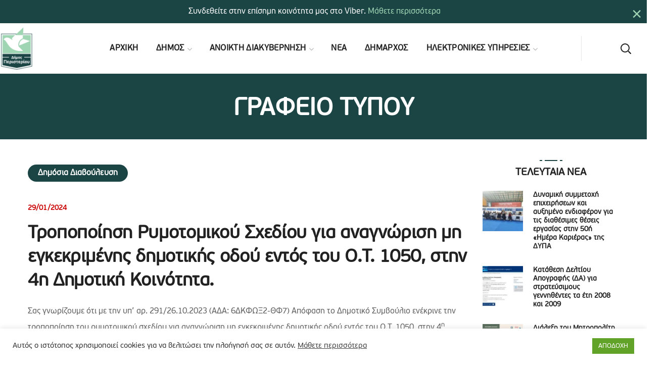

--- FILE ---
content_type: text/html; charset=UTF-8
request_url: https://www.peristeri.gr/23859/tropopoiisi-rymotomikoy-schedioy/
body_size: 31712
content:
<!DOCTYPE html><html lang="el" prefix="og: https://ogp.me/ns#"><head><meta http-equiv="Content-Type" content="text/html; charset=UTF-8"><meta name="viewport" content="width=device-width, initial-scale=1, maximum-scale=1"><meta http-equiv="X-UA-Compatible" content="IE=Edge"><title>Τροποποίηση Ρυμοτομικού Σχεδίου για αναγνώριση μη εγκεκριμένης δημοτικής οδού εντός του Ο.Τ. 1050, στην 4η Δημοτική Κοινότητα. &mdash; Δήμος Περιστερίου</title><meta name="description" content="Σας γνωρίζουμε ότι με την υπ’ αρ. 291/26.10.2023 (ΑΔΑ: 6ΔΚΦΩΞ2-ΘΦ7) Απόφαση το Δημοτικό Συμβούλιο ενέκρινε την τροποποίηση του ρυμοτομικού σχεδίου για"/><meta name="robots" content="follow, index, max-snippet:-1, max-video-preview:-1, max-image-preview:large"/><link rel="canonical" href="https://www.peristeri.gr/23859/tropopoiisi-rymotomikoy-schedioy/" /><meta property="og:locale" content="el_GR" /><meta property="og:type" content="article" /><meta property="og:title" content="Τροποποίηση Ρυμοτομικού Σχεδίου για αναγνώριση μη εγκεκριμένης δημοτικής οδού εντός του Ο.Τ. 1050, στην 4η Δημοτική Κοινότητα. &mdash; Δήμος Περιστερίου" /><meta property="og:description" content="Σας γνωρίζουμε ότι με την υπ’ αρ. 291/26.10.2023 (ΑΔΑ: 6ΔΚΦΩΞ2-ΘΦ7) Απόφαση το Δημοτικό Συμβούλιο ενέκρινε την τροποποίηση του ρυμοτομικού σχεδίου για" /><meta property="og:url" content="https://www.peristeri.gr/23859/tropopoiisi-rymotomikoy-schedioy/" /><meta property="og:site_name" content="Δήμος Περιστερίου" /><meta property="article:publisher" content="https://www.facebook.com/DimosPeristeriou/" /><meta property="article:section" content="Δημόσια Διαβούλευση" /><meta property="og:updated_time" content="2024-12-07T15:22:12+02:00" /><meta property="fb:app_id" content="705535367021635" /><meta property="og:image" content="https://www.peristeri.gr/media/2020/12/social.png" /><meta property="og:image:secure_url" content="https://www.peristeri.gr/media/2020/12/social.png" /><meta property="og:image:width" content="1200" /><meta property="og:image:height" content="630" /><meta property="og:image:alt" content="Τροποποίηση Ρυμοτομικού Σχεδίου για αναγνώριση μη εγκεκριμένης δημοτικής οδού εντός του Ο.Τ. 1050, στην 4η Δημοτική Κοινότητα." /><meta property="og:image:type" content="image/png" /><meta property="article:published_time" content="2024-01-29T12:54:08+02:00" /><meta property="article:modified_time" content="2024-12-07T15:22:12+02:00" /><meta name="twitter:card" content="summary_large_image" /><meta name="twitter:title" content="Τροποποίηση Ρυμοτομικού Σχεδίου για αναγνώριση μη εγκεκριμένης δημοτικής οδού εντός του Ο.Τ. 1050, στην 4η Δημοτική Κοινότητα. &mdash; Δήμος Περιστερίου" /><meta name="twitter:description" content="Σας γνωρίζουμε ότι με την υπ’ αρ. 291/26.10.2023 (ΑΔΑ: 6ΔΚΦΩΞ2-ΘΦ7) Απόφαση το Δημοτικό Συμβούλιο ενέκρινε την τροποποίηση του ρυμοτομικού σχεδίου για" /><meta name="twitter:site" content="@Dim_Peristeriou" /><meta name="twitter:creator" content="@Dim_Peristeriou" /><meta name="twitter:image" content="https://www.peristeri.gr/media/2020/12/social.png" /><meta name="twitter:label1" content="Written by" /><meta name="twitter:data1" content="Στέλιος Μπερέτης" /><meta name="twitter:label2" content="Time to read" /><meta name="twitter:data2" content="Less than a minute" /> <script type="application/ld+json" class="rank-math-schema">{"@context":"https://schema.org","@graph":[{"@type":"Place","@id":"https://www.peristeri.gr/#place","address":{"@type":"PostalAddress","streetAddress":"\u03a0\u03bb\u03b1\u03c4\u03b5\u03af\u03b1 \u0394\u03b7\u03bc\u03bf\u03ba\u03c1\u03b1\u03c4\u03af\u03b1\u03c2 1","addressLocality":"\u03a0\u03b5\u03c1\u03b9\u03c3\u03c4\u03ad\u03c1\u03b9","addressRegion":"\u0391\u03c4\u03c4\u03b9\u03ba\u03ae","postalCode":"12134","addressCountry":"\u0395\u03bb\u03bb\u03ac\u03b4\u03b1"}},{"@type":["GovernmentOrganization","Organization"],"@id":"https://www.peristeri.gr/#organization","name":"\u0394\u0397\u039c\u039f\u03a3 \u03a0\u0395\u03a1\u0399\u03a3\u03a4\u0395\u03a1\u0399\u039f\u03a5","url":"https://www.peristeri.gr","sameAs":["https://www.facebook.com/DimosPeristeriou/","https://twitter.com/Dim_Peristeriou"],"address":{"@type":"PostalAddress","streetAddress":"\u03a0\u03bb\u03b1\u03c4\u03b5\u03af\u03b1 \u0394\u03b7\u03bc\u03bf\u03ba\u03c1\u03b1\u03c4\u03af\u03b1\u03c2 1","addressLocality":"\u03a0\u03b5\u03c1\u03b9\u03c3\u03c4\u03ad\u03c1\u03b9","addressRegion":"\u0391\u03c4\u03c4\u03b9\u03ba\u03ae","postalCode":"12134","addressCountry":"\u0395\u03bb\u03bb\u03ac\u03b4\u03b1"},"logo":{"@type":"ImageObject","@id":"https://www.peristeri.gr/#logo","url":"https://www.peristeri.gr/media/2020/12/social.png","contentUrl":"https://www.peristeri.gr/media/2020/12/social.png","caption":"\u0394\u0397\u039c\u039f\u03a3 \u03a0\u0395\u03a1\u0399\u03a3\u03a4\u0395\u03a1\u0399\u039f\u03a5","inLanguage":"el","width":"1200","height":"630"},"location":{"@id":"https://www.peristeri.gr/#place"}},{"@type":"WebSite","@id":"https://www.peristeri.gr/#website","url":"https://www.peristeri.gr","name":"\u0394\u0397\u039c\u039f\u03a3 \u03a0\u0395\u03a1\u0399\u03a3\u03a4\u0395\u03a1\u0399\u039f\u03a5","publisher":{"@id":"https://www.peristeri.gr/#organization"},"inLanguage":"el"},{"@type":"ImageObject","@id":"https://www.peristeri.gr/media/2020/12/social.png","url":"https://www.peristeri.gr/media/2020/12/social.png","width":"1200","height":"630","inLanguage":"el"},{"@type":"WebPage","@id":"https://www.peristeri.gr/23859/tropopoiisi-rymotomikoy-schedioy/#webpage","url":"https://www.peristeri.gr/23859/tropopoiisi-rymotomikoy-schedioy/","name":"\u03a4\u03c1\u03bf\u03c0\u03bf\u03c0\u03bf\u03af\u03b7\u03c3\u03b7 \u03a1\u03c5\u03bc\u03bf\u03c4\u03bf\u03bc\u03b9\u03ba\u03bf\u03cd \u03a3\u03c7\u03b5\u03b4\u03af\u03bf\u03c5 \u03b3\u03b9\u03b1 \u03b1\u03bd\u03b1\u03b3\u03bd\u03ce\u03c1\u03b9\u03c3\u03b7 \u03bc\u03b7 \u03b5\u03b3\u03ba\u03b5\u03ba\u03c1\u03b9\u03bc\u03ad\u03bd\u03b7\u03c2 \u03b4\u03b7\u03bc\u03bf\u03c4\u03b9\u03ba\u03ae\u03c2 \u03bf\u03b4\u03bf\u03cd \u03b5\u03bd\u03c4\u03cc\u03c2 \u03c4\u03bf\u03c5 \u039f.\u03a4. 1050, \u03c3\u03c4\u03b7\u03bd 4\u03b7 \u0394\u03b7\u03bc\u03bf\u03c4\u03b9\u03ba\u03ae \u039a\u03bf\u03b9\u03bd\u03cc\u03c4\u03b7\u03c4\u03b1. &mdash; \u0394\u03ae\u03bc\u03bf\u03c2 \u03a0\u03b5\u03c1\u03b9\u03c3\u03c4\u03b5\u03c1\u03af\u03bf\u03c5","datePublished":"2024-01-29T12:54:08+02:00","dateModified":"2024-12-07T15:22:12+02:00","isPartOf":{"@id":"https://www.peristeri.gr/#website"},"primaryImageOfPage":{"@id":"https://www.peristeri.gr/media/2020/12/social.png"},"inLanguage":"el"},{"@type":"Person","@id":"https://www.peristeri.gr/23859/tropopoiisi-rymotomikoy-schedioy/#author","name":"\u03a3\u03c4\u03ad\u03bb\u03b9\u03bf\u03c2 \u039c\u03c0\u03b5\u03c1\u03ad\u03c4\u03b7\u03c2","image":{"@type":"ImageObject","@id":"https://secure.gravatar.com/avatar/75ef2570e849c642e2580ace94e8f9a89a0c7436ceaacfaa3ddafdcdde7fa01e?s=96&amp;d=mm&amp;r=g","url":"https://secure.gravatar.com/avatar/75ef2570e849c642e2580ace94e8f9a89a0c7436ceaacfaa3ddafdcdde7fa01e?s=96&amp;d=mm&amp;r=g","caption":"\u03a3\u03c4\u03ad\u03bb\u03b9\u03bf\u03c2 \u039c\u03c0\u03b5\u03c1\u03ad\u03c4\u03b7\u03c2","inLanguage":"el"},"worksFor":{"@id":"https://www.peristeri.gr/#organization"}},{"@type":"Article","headline":"\u03a4\u03c1\u03bf\u03c0\u03bf\u03c0\u03bf\u03af\u03b7\u03c3\u03b7 \u03a1\u03c5\u03bc\u03bf\u03c4\u03bf\u03bc\u03b9\u03ba\u03bf\u03cd \u03a3\u03c7\u03b5\u03b4\u03af\u03bf\u03c5 \u03b3\u03b9\u03b1 \u03b1\u03bd\u03b1\u03b3\u03bd\u03ce\u03c1\u03b9\u03c3\u03b7 \u03bc\u03b7 \u03b5\u03b3\u03ba\u03b5\u03ba\u03c1\u03b9\u03bc\u03ad\u03bd\u03b7\u03c2 \u03b4\u03b7\u03bc\u03bf\u03c4\u03b9\u03ba\u03ae\u03c2 \u03bf\u03b4\u03bf\u03cd \u03b5\u03bd\u03c4\u03cc\u03c2 \u03c4\u03bf\u03c5 \u039f.\u03a4. 1050, \u03c3\u03c4\u03b7\u03bd 4\u03b7","datePublished":"2024-01-29T12:54:08+02:00","dateModified":"2024-12-07T15:22:12+02:00","articleSection":"\u0394\u03b7\u03bc\u03cc\u03c3\u03b9\u03b1 \u0394\u03b9\u03b1\u03b2\u03bf\u03cd\u03bb\u03b5\u03c5\u03c3\u03b7","author":{"@id":"https://www.peristeri.gr/23859/tropopoiisi-rymotomikoy-schedioy/#author","name":"\u03a3\u03c4\u03ad\u03bb\u03b9\u03bf\u03c2 \u039c\u03c0\u03b5\u03c1\u03ad\u03c4\u03b7\u03c2"},"publisher":{"@id":"https://www.peristeri.gr/#organization"},"description":"\u03a3\u03b1\u03c2 \u03b3\u03bd\u03c9\u03c1\u03af\u03b6\u03bf\u03c5\u03bc\u03b5 \u03cc\u03c4\u03b9 \u03bc\u03b5 \u03c4\u03b7\u03bd \u03c5\u03c0\u2019 \u03b1\u03c1. 291/26.10.2023 (\u0391\u0394\u0391: 6\u0394\u039a\u03a6\u03a9\u039e2-\u0398\u03a67) \u0391\u03c0\u03cc\u03c6\u03b1\u03c3\u03b7 \u03c4\u03bf \u0394\u03b7\u03bc\u03bf\u03c4\u03b9\u03ba\u03cc \u03a3\u03c5\u03bc\u03b2\u03bf\u03cd\u03bb\u03b9\u03bf \u03b5\u03bd\u03ad\u03ba\u03c1\u03b9\u03bd\u03b5 \u03c4\u03b7\u03bd \u03c4\u03c1\u03bf\u03c0\u03bf\u03c0\u03bf\u03af\u03b7\u03c3\u03b7 \u03c4\u03bf\u03c5 \u03c1\u03c5\u03bc\u03bf\u03c4\u03bf\u03bc\u03b9\u03ba\u03bf\u03cd \u03c3\u03c7\u03b5\u03b4\u03af\u03bf\u03c5 \u03b3\u03b9\u03b1","name":"\u03a4\u03c1\u03bf\u03c0\u03bf\u03c0\u03bf\u03af\u03b7\u03c3\u03b7 \u03a1\u03c5\u03bc\u03bf\u03c4\u03bf\u03bc\u03b9\u03ba\u03bf\u03cd \u03a3\u03c7\u03b5\u03b4\u03af\u03bf\u03c5 \u03b3\u03b9\u03b1 \u03b1\u03bd\u03b1\u03b3\u03bd\u03ce\u03c1\u03b9\u03c3\u03b7 \u03bc\u03b7 \u03b5\u03b3\u03ba\u03b5\u03ba\u03c1\u03b9\u03bc\u03ad\u03bd\u03b7\u03c2 \u03b4\u03b7\u03bc\u03bf\u03c4\u03b9\u03ba\u03ae\u03c2 \u03bf\u03b4\u03bf\u03cd \u03b5\u03bd\u03c4\u03cc\u03c2 \u03c4\u03bf\u03c5 \u039f.\u03a4. 1050, \u03c3\u03c4\u03b7\u03bd 4\u03b7","@id":"https://www.peristeri.gr/23859/tropopoiisi-rymotomikoy-schedioy/#richSnippet","isPartOf":{"@id":"https://www.peristeri.gr/23859/tropopoiisi-rymotomikoy-schedioy/#webpage"},"image":{"@id":"https://www.peristeri.gr/media/2020/12/social.png"},"inLanguage":"el","mainEntityOfPage":{"@id":"https://www.peristeri.gr/23859/tropopoiisi-rymotomikoy-schedioy/#webpage"}}]}</script> <link rel="alternate" type="application/rss+xml" title="Ροή RSS &raquo; Δήμος Περιστερίου" href="https://www.peristeri.gr/feed/" /><link rel="alternate" title="oEmbed (JSON)" type="application/json+oembed" href="https://www.peristeri.gr/wp-json/oembed/1.0/embed?url=https%3A%2F%2Fwww.peristeri.gr%2F23859%2Ftropopoiisi-rymotomikoy-schedioy%2F" /><link rel="alternate" title="oEmbed (XML)" type="text/xml+oembed" href="https://www.peristeri.gr/wp-json/oembed/1.0/embed?url=https%3A%2F%2Fwww.peristeri.gr%2F23859%2Ftropopoiisi-rymotomikoy-schedioy%2F&#038;format=xml" />
 <script src="//www.googletagmanager.com/gtag/js?id=G-YZJHV6R46S"  data-cfasync="false" data-wpfc-render="false" type="text/javascript" async></script> <script data-cfasync="false" data-wpfc-render="false" type="text/javascript">var mi_version = '9.11.0';
				var mi_track_user = true;
				var mi_no_track_reason = '';
								var MonsterInsightsDefaultLocations = {"page_location":"https:\/\/www.peristeri.gr\/23859\/tropopoiisi-rymotomikoy-schedioy\/"};
								if ( typeof MonsterInsightsPrivacyGuardFilter === 'function' ) {
					var MonsterInsightsLocations = (typeof MonsterInsightsExcludeQuery === 'object') ? MonsterInsightsPrivacyGuardFilter( MonsterInsightsExcludeQuery ) : MonsterInsightsPrivacyGuardFilter( MonsterInsightsDefaultLocations );
				} else {
					var MonsterInsightsLocations = (typeof MonsterInsightsExcludeQuery === 'object') ? MonsterInsightsExcludeQuery : MonsterInsightsDefaultLocations;
				}

								var disableStrs = [
										'ga-disable-G-YZJHV6R46S',
									];

				/* Function to detect opted out users */
				function __gtagTrackerIsOptedOut() {
					for (var index = 0; index < disableStrs.length; index++) {
						if (document.cookie.indexOf(disableStrs[index] + '=true') > -1) {
							return true;
						}
					}

					return false;
				}

				/* Disable tracking if the opt-out cookie exists. */
				if (__gtagTrackerIsOptedOut()) {
					for (var index = 0; index < disableStrs.length; index++) {
						window[disableStrs[index]] = true;
					}
				}

				/* Opt-out function */
				function __gtagTrackerOptout() {
					for (var index = 0; index < disableStrs.length; index++) {
						document.cookie = disableStrs[index] + '=true; expires=Thu, 31 Dec 2099 23:59:59 UTC; path=/';
						window[disableStrs[index]] = true;
					}
				}

				if ('undefined' === typeof gaOptout) {
					function gaOptout() {
						__gtagTrackerOptout();
					}
				}
								window.dataLayer = window.dataLayer || [];

				window.MonsterInsightsDualTracker = {
					helpers: {},
					trackers: {},
				};
				if (mi_track_user) {
					function __gtagDataLayer() {
						dataLayer.push(arguments);
					}

					function __gtagTracker(type, name, parameters) {
						if (!parameters) {
							parameters = {};
						}

						if (parameters.send_to) {
							__gtagDataLayer.apply(null, arguments);
							return;
						}

						if (type === 'event') {
														parameters.send_to = monsterinsights_frontend.v4_id;
							var hookName = name;
							if (typeof parameters['event_category'] !== 'undefined') {
								hookName = parameters['event_category'] + ':' + name;
							}

							if (typeof MonsterInsightsDualTracker.trackers[hookName] !== 'undefined') {
								MonsterInsightsDualTracker.trackers[hookName](parameters);
							} else {
								__gtagDataLayer('event', name, parameters);
							}
							
						} else {
							__gtagDataLayer.apply(null, arguments);
						}
					}

					__gtagTracker('js', new Date());
					__gtagTracker('set', {
						'developer_id.dZGIzZG': true,
											});
					if ( MonsterInsightsLocations.page_location ) {
						__gtagTracker('set', MonsterInsightsLocations);
					}
										__gtagTracker('config', 'G-YZJHV6R46S', {"forceSSL":"true","link_attribution":"true"} );
										window.gtag = __gtagTracker;										(function () {
						/* https://developers.google.com/analytics/devguides/collection/analyticsjs/ */
						/* ga and __gaTracker compatibility shim. */
						var noopfn = function () {
							return null;
						};
						var newtracker = function () {
							return new Tracker();
						};
						var Tracker = function () {
							return null;
						};
						var p = Tracker.prototype;
						p.get = noopfn;
						p.set = noopfn;
						p.send = function () {
							var args = Array.prototype.slice.call(arguments);
							args.unshift('send');
							__gaTracker.apply(null, args);
						};
						var __gaTracker = function () {
							var len = arguments.length;
							if (len === 0) {
								return;
							}
							var f = arguments[len - 1];
							if (typeof f !== 'object' || f === null || typeof f.hitCallback !== 'function') {
								if ('send' === arguments[0]) {
									var hitConverted, hitObject = false, action;
									if ('event' === arguments[1]) {
										if ('undefined' !== typeof arguments[3]) {
											hitObject = {
												'eventAction': arguments[3],
												'eventCategory': arguments[2],
												'eventLabel': arguments[4],
												'value': arguments[5] ? arguments[5] : 1,
											}
										}
									}
									if ('pageview' === arguments[1]) {
										if ('undefined' !== typeof arguments[2]) {
											hitObject = {
												'eventAction': 'page_view',
												'page_path': arguments[2],
											}
										}
									}
									if (typeof arguments[2] === 'object') {
										hitObject = arguments[2];
									}
									if (typeof arguments[5] === 'object') {
										Object.assign(hitObject, arguments[5]);
									}
									if ('undefined' !== typeof arguments[1].hitType) {
										hitObject = arguments[1];
										if ('pageview' === hitObject.hitType) {
											hitObject.eventAction = 'page_view';
										}
									}
									if (hitObject) {
										action = 'timing' === arguments[1].hitType ? 'timing_complete' : hitObject.eventAction;
										hitConverted = mapArgs(hitObject);
										__gtagTracker('event', action, hitConverted);
									}
								}
								return;
							}

							function mapArgs(args) {
								var arg, hit = {};
								var gaMap = {
									'eventCategory': 'event_category',
									'eventAction': 'event_action',
									'eventLabel': 'event_label',
									'eventValue': 'event_value',
									'nonInteraction': 'non_interaction',
									'timingCategory': 'event_category',
									'timingVar': 'name',
									'timingValue': 'value',
									'timingLabel': 'event_label',
									'page': 'page_path',
									'location': 'page_location',
									'title': 'page_title',
									'referrer' : 'page_referrer',
								};
								for (arg in args) {
																		if (!(!args.hasOwnProperty(arg) || !gaMap.hasOwnProperty(arg))) {
										hit[gaMap[arg]] = args[arg];
									} else {
										hit[arg] = args[arg];
									}
								}
								return hit;
							}

							try {
								f.hitCallback();
							} catch (ex) {
							}
						};
						__gaTracker.create = newtracker;
						__gaTracker.getByName = newtracker;
						__gaTracker.getAll = function () {
							return [];
						};
						__gaTracker.remove = noopfn;
						__gaTracker.loaded = true;
						window['__gaTracker'] = __gaTracker;
					})();
									} else {
										console.log("");
					(function () {
						function __gtagTracker() {
							return null;
						}

						window['__gtagTracker'] = __gtagTracker;
						window['gtag'] = __gtagTracker;
					})();
									}</script> <style id='wp-img-auto-sizes-contain-inline-css' type='text/css'>img:is([sizes=auto i],[sizes^="auto," i]){contain-intrinsic-size:3000px 1500px}
/*# sourceURL=wp-img-auto-sizes-contain-inline-css */</style><link rel='stylesheet' id='boom_bar-frontent-global-css' href='https://www.peristeri.gr/modules/boombar//styles/frontend-global.css?ver=6.9' type='text/css' media='all' /><link rel='stylesheet' id='contact-form-7-css' href='https://www.peristeri.gr/md_contact/includes/css/styles.css?ver=6.1.4' type='text/css' media='all' /><link rel='stylesheet' id='cookie-law-info-css' href='https://www.peristeri.gr/minoandesign_gdpr/legacy/public/css/cookie-law-info-public.css?ver=3.3.8' type='text/css' media='all' /><link rel='stylesheet' id='cookie-law-info-gdpr-css' href='https://www.peristeri.gr/minoandesign_gdpr/legacy/public/css/cookie-law-info-gdpr.css?ver=3.3.8' type='text/css' media='all' /><link rel='stylesheet' id='rs-plugin-settings-css' href='https://www.peristeri.gr/md_fullscreen_video/public/assets/css/rs6.css?ver=6.3.1' type='text/css' media='all' /><style id='rs-plugin-settings-inline-css' type='text/css'>#rs-demo-id {}
/*# sourceURL=rs-plugin-settings-inline-css */</style><link rel='stylesheet' id='uaf_client_css-css' href='https://www.peristeri.gr/media/useanyfont/uaf.css?ver=1764795015' type='text/css' media='all' /><link rel='stylesheet' id='mc4wp-form-themes-css' href='https://www.peristeri.gr/modules/mailchimp-for-wp/assets/css/form-themes.css?ver=4.10.9' type='text/css' media='all' /><link rel='stylesheet' id='thegov-default-style-css' href='https://www.peristeri.gr/md_peristeri/md-builder.css?ver=6.9' type='text/css' media='all' /><link rel='stylesheet' id='flaticon-css' href='https://www.peristeri.gr/md_peristeri/fonts/flaticon/flaticon.css?ver=6.9' type='text/css' media='all' /><link rel='stylesheet' id='font-awesome-css' href='https://www.peristeri.gr/builder_minoandesign_pro/assets/lib/font-awesome/css/font-awesome.min.css?ver=4.7.0' type='text/css' media='all' /><link rel='stylesheet' id='thegov-main-css' href='https://www.peristeri.gr/md_peristeri/css/main.css?ver=6.9' type='text/css' media='all' /><style id='thegov-main-inline-css' type='text/css'>.primary-nav ul li ul li:not(:last-child),.sitepress_container > .wpml-ls ul ul li:not(:last-child) {border-bottom-width: 1px;border-bottom-color: rgba(0,0,0,0.1);border-bottom-style: solid;}body {font-family: ;font-size: 16px;line-height: 1.875;font-weight: 400;color: #616161;}body input:not([type='checkbox']):not([type='submit']),select,textarea,label,blockquote cite,#comments .commentlist .comment_info .meta-wrapper *,.author-info_name,.meta-wrapper,.blog-post_info-wrap > .meta-wrapper *,.thegov_module_time_line_vertical .time_line-title,.isotope-filter a .number_filter,.author-widget_text,.wgl-portfolio-item-info_desc span,.blog-post.format-quote .blog-post_quote-author,.wgl_module_team .team-department,body .comment-form-cookies-consent > label,body .widget_product_categories .post_count,body .widget_meta .post_count,body .widget_archive .post_count,.wgl-accordion .wgl-accordion_panel .wgl-accordion_content,.elementor-widget-wgl-pricing-table .pricing_header .pricing_desc,.elementor-widget-wgl-time-line-vertical .time_line-content .time_line-text,.wgl-portfolio-single_wrapper .wgl-portfolio-item_cats,.wgl-working-hours .working-item .working-item_day,.wgl-working-hours .working-item .working-item_hours,.wgl-testimonials.type-inline_top .wgl-testimonials_quote {font-family: ;}.elementor-widget-wgl-time-line-vertical .time_line-content .time_line-text{font-weight: 400;}.wgl-tabs .wgl-tabs_content-wrap .wgl-tabs_content{font-family: ;font-weight: 400;}select,body .footer .select__field:before,body input:not([type='checkbox']):not([type='submit'])::placeholder,select::placeholder,textarea::placeholder,.header_search.search_standard .header_search-field .search-field::placeholder,.header_search.search_standard .header_search-field .search-field,.tagcloud a,body .widget_rss ul li .rssSummary,.search-no-results .page_404_wrapper .search-form .search-field::placeholder,.search-no-results .page_404_wrapper .search-form .search-field,.blog-post_meta-categories span,.blog-post_meta-categories span:after,.thegov_module_message_box .message_content .message_text,.vc_wp_custommenu .menu .menu-item.current-menu-item > a,.blog-post.format-quote .blog-post_quote-author-pos,.thegov_module_testimonials .testimonials_quote,.recent-posts-widget .meta-wrapper a:hover,.vc_row .vc_toggle .vc_toggle_icon,.isotope-filter a,.wgl_module_team .team-department,.blog-style-hero .blog-post.format-standard .meta-wrapper,.blog-style-hero .blog-post.format-link .meta-wrapper,.blog-style-hero .blog-post.format-audio .meta-wrapper,.blog-style-hero .blog-post.format-quote .meta-wrapper,.blog-style-hero .blog-post.format-standard .meta-wrapper a,.blog-style-hero .blog-post.format-link .meta-wrapper a,.blog-style-hero .blog-post.format-audio .meta-wrapper a,.blog-style-hero .blog-post.format-quote .meta-wrapper a,.blog-style-hero .blog-post.format-standard .blog-post_text,.blog-style-hero .blog-post.format-link .blog-post_text,.blog-style-hero .blog-post.format-audio .blog-post_text,.blog-style-hero .blog-post.format-quote .blog-post_text,.wgl-pricing_plan .pricing_price_wrap .pricing_desc {color: #616161;}.single_meta .single_info-share_social-wpapper > span.share_title,.single_info-share_social-wpapper > span{font-family: ;color: #616161;}.thegov_module_title .external_link .button-read-more {line-height: 1.875;}h1,h2,h3,h4,h5,h6,h1 span,h2 span,h3 span,h4 span,h5 span,h6 span,h1 a,h2 a,h3 a,h4 a,h5 a,h6 a,.blog-post_cats,.blog-posts .blog-post_title,.column1 .item_title a,.thegov_twitter .twitt_title,.tagcloud-wrapper .title_tags,.strip_template .strip-item a span,.single_team_page .team-single_speaches-info .speech-info_desc span,.shortcode_tab_item_title,.index_number,.primary-nav.footer-menu .menu-item a,.thegov_module_message_box.type_info .message_icon:before {font-family: ;font-weight: 700;}.dropcap,.elementor-drop-cap,.dropcap-bg,.elementor-drop-cap,.banner_404,#comments .comment-reply-link,input[type="submit"],button,body .widget,body .widget .widget-title,body .widget_rss ul li .rss-date,body .widget_categories a,body .widget_product_categories a,body .widget_meta a,body .widget_archive a,legend,.page_404_wrapper .thegov_404_button.wgl_button .wgl_button_link,.wgl-social-share_pages.hovered_style .share_social-title,.blog-post_text-bg,.author-info_content .author-info_name,.button-read-more,.blog-post_meta-date .date_post span,.blog-post_meta-date .date_post,.theme-header-font,.countdown-section .countdown-amount,.comments-title .number-comments,.thegov_module_progress_bar .progress_label,.thegov_module_double_headings,.thegov_module_infobox .infobox_icon_container .infobox_icon_number,.wgl-button,.elementor-button,.wgl-pricing_plan .pricing_cur,.wgl-pricing_plan .pricing_price .price_decimal,.thegov_module_testimonials .testimonials_item:before,.thegov_module_testimonials .testimonials_status,.thegov_module_counter .counter_title,.thegov_module_videobox .title,.thegov_module_progress_bar .progress_value,.thegov_module_progress_bar .progress_units,.thegov_module_counter .counter_value_wrapper,.thegov_module_counter .counter_value_placeholder,.wgl-pricing_plan .pricing_plan_wrap .pricing_price_wrap,.thegov_module_ico_progress .progress_value_completed,.thegov_module_ico_progress .progress_value_min,.thegov_module_ico_progress .progress_value_max,.thegov_module_ico_progress .progress_point,.mashsb-count .counts,.mashsb-box .mashsb-buttons a .text,.prev-link,.next-link,.vc_row .vc_tta.vc_general.vc_tta-style-accordion_bordered .vc_tta-panel-title>a span,.widget.widget_wgl_posts .recent-posts-widget li > .recent-posts-content .post_title,.heading_subtitle,.info_prev-link_wrapper a,.info_next-link_wrapper a,.single_team_page .team-single_speaches-info .speech-info_day,.single_team_page .team-info_wrapper .team-info_item,.single_team_page .team-info_wrapper .team-info_item h5,.wgl-portfolio-item-info_desc h5,.wgl-portfolio-item_meta .post_cats,.wgl-portfolio-item_meta .post_cats,.wgl-portfolio-item_cats,.isotope-filter a,body .comment-respond .comment-reply-title,.page-header_title,.thegov_module_services_2 .services_link,.thegov_module_testimonials.type_inline_top .testimonials_meta_wrap:after,.thegov_module_testimonials .testimonials_position,.thegov_module_services_4 .services_subtitle,.dropcap,.dropcap-bg,.wgl-countdown .countdown-section .countdown-period,.wgl-testimonials .wgl-testimonials_quote,ul.wp-block-archives.wp-block-archives-list li a,ul.wp-block-categories.wp-block-categories-list li a,ul.wp-block-categories.wp-block-categories-list li .post_count,ul.wp-block-latest-posts li a,.elementor-counter,.wgl-counter .wgl-counter_value-wrap,.wgl-double_heading .dbl-subtitle,.load_more_item,.load_more_wrapper .load_more_item,.thegov-post-navigation .meta-wrapper span,body .widget_wgl_posts .recent-posts-widget .meta-wrapper span,.elementor-widget .wgl-infobox .wgl-infobox_subtitle,.single_meta .meta-wrapper,.wgl-testimonials .wgl-testimonials_position,.events-post_meta-categories a{font-family: ;}.wgl-infobox_bg_title,.wgl-background-text,.elementor-section.wgl-add-background-text:before{font-family: ;font-weight: 700;}#comments .commentlist .comment_author_says{font-family: ;}.banner_404,input[type="submit"],.author-info_public,.wgl-portfolio-item_annotation_social .single_info-share_social-wpapper > span,.thegov_module_time_line_horizontal .tlh_date,.wgl-portfolio-single_item .tagcloud .tagcloud_desc,.wgl_timetabs .timetabs_data .timetabs_item .item_time,.wgl_timetabs .timetabs_data .timetabs_item .content-wrapper .item_title,.wgl_timetabs .timetabs_headings .wgl_tab,.wgl-pricing_plan .pricing_content,blockquote,.wgl-portfolio-single_item .single_info-share_social-wpapper .share_title{font-family: ;color: #212121;}body .footer select option,body .widget_wgl_posts .recent-posts-widget .post_title a,button,h1,h2,h3,h4,h5,h6,h1 span,h2 span,h3 span,h4 span,h5 span,h6 span,h1 a,h2 a,h3 a,h4 a,h5 a,h6 a,.blog-style-hero .blog-post_title a,h3#reply-title a,.calendar_wrap tbody,.comment_author_says,.comment_author_says a,.wgl-pagination .page-numbers,.wgl-pagination .page-numbers:hover i,.share_post-container .share_post,.tagcloud-wrapper .title_tags,.theme-header-color,.thegov_module_double_headings .heading_title,.thegov_module_testimonials .testimonials_item .testimonials_content_wrap .testimonials_name,.wgl-pricing_plan .pricing_plan_wrap .pricing_content > ul > li > b,.thegov_module_social .soc_icon,.thegov_module_counter .counter_value_wrapper,.thegov_module_message_box .message_close_button:hover,.prev-link-info_wrapper,.next-link-info_wrapper,.item_title a,.thegov_module_counter .counter_value_wrapper,.wgl_module_title.item_title .carousel_arrows a span:after,.wgl_module_team.info_under_image .team-department,.wgl-portfolio-item_wrapper .portfolio_link,.inside_image.sub_layer_animation .wgl-portfolio-item_title .title,.widget_product_search .woocommerce-product-search:after,.under_image .wgl-portfolio-item_title .title a,.tagcloud a,body .widget_categories ul li a,body .widget_product_categories ul li a,body .widget_meta ul li a,body .widget_archive ul li a,body .widget_comments > ul > li:before,body .widget_meta > ul > li:before,body .widget_archive > ul > li:before,body .widget_recent_comments > ul > li:before,body .widget_recent_entries > ul > li:before,body .widget .widget-title .widget-title_wrapper,body .widget ul li,.widget.widget_recent_comments ul li a,.thegov_module_services_2 .services_link,ul.wp-block-archives.wp-block-archives-list li a,ul.wp-block-archives.wp-block-archives-list li:before,ul.wp-block-categories.wp-block-categories-list li a,ul.wp-block-latest-posts li a,.wgl-pricing_plan .pricing_plan_wrap .pricing_price_wrap,.blog-style-hero .blog-post.format-standard .blog-post_title a,.blog-style-hero .blog-post.format-link .blog-post_title a,.blog-style-hero .blog-post.format-audio .blog-post_title a,.blog-style-hero .blog-post.format-quote .blog-post_title a,.wgl-button.elementor-button,.wgl-carousel .slick-arrow,.meta-wrapper span + span:before,.meta-wrapper .author_post a,#comments .comment-reply-link:hover,.author-widget_social a,.page_404_wrapper .search-form:after,body .widget_search .search-form:after,body .widget_search .woocommerce-product-search:after,body .widget_product_search .search-form:after,body .widget_product_search .woocommerce-product-search:after,.widget.thegov_widget.thegov_banner-widget .banner-widget_button,.wgl-portfolio-single_wrapper .wgl-portfolio-item_meta > span:after,.button-read-more:hover,.wpcf7 .choose-2 .wpcf7-submit,.coming-soon_form .wpcf7 .wpcf7-submit:hover{color: #212121;}.header_search.search_standard .header_search-field .search-form:after,.header_search-button-wrapper{color: #212121;}.wgl-theme-header .wgl-button.elementor-button:hover,.thegov_module_title .carousel_arrows a span,.blog-post .blog-post_meta-categories span a:hover,.page_404_wrapper .search-form:hover:after,body .widget_search .search-form:hover:after,body .widget_search .woocommerce-product-search:hover:after,body .widget_product_search .search-form:hover:after,body .widget_product_search .woocommerce-product-search:hover:after,.widget.thegov_widget.thegov_banner-widget .banner-widget_button:hover,.load_more_wrapper .load_more_item:hover,.wgl-accordion-services .wgl-services_icon-wrap:before {background: #212121;}#comments .form-submit input[type="submit"]:hover,.page_404_wrapper .thegov_404_button.wgl_button .wgl_button_link:hover,.wpcf7 .wpcf7-submit:hover{background: #212121;border-color: #212121;}.slick-dots li button,.wgl-carousel.pagination_line .slick-dots li button:before,.wgl-carousel.pagination_square .slick-dots li,.wgl-carousel.pagination_circle_border .slick-dots li button:before,.wgl-carousel.pagination_square_border .slick-dots li button:before,.thegov_module_infobox.infobox_alignment_left.title_divider .infobox_title:before,.thegov_module_infobox.infobox_alignment_right.title_divider .infobox_title:before {background-color: #212121;}.thegov_module_title .carousel_arrows a span:before,.wgl-pricing_plan .pricing_highlighter,.wgl-carousel.pagination_circle_border .slick-dots li.slick-active button,.wgl-carousel.pagination_square_border .slick-dots li.slick-active button{border-color: #212121;}.wgl-theme-header .wgl-sticky-header .header_search{height: 100px !important;}#scroll_up {background-color: #1b4445;color: #ffffff;}.primary-nav>div>ul,.primary-nav>ul,.sitepress_container > .wpml-ls li,.primary-nav ul li.mega-menu-links > ul > li{font-family: ;font-weight: 700;line-height: 30px;font-size: 16px;}.primary-nav ul li ul,.wpml-ls,.sitepress_container > .wpml-ls ul ul li,.primary-nav ul li div.mega-menu-container{font-family: ;font-weight: ;line-height: 30px;font-size: 15px;}.wgl-theme-header .header_search-field,.primary-nav ul li ul,.primary-nav ul li div.mega-menu-container,.wgl-theme-header .woo_mini_cart,.wpml-ls-legacy-dropdown .wpml-ls-current-language .wpml-ls-sub-menu{background-color: rgba(252,252,252,1);color: #212121;}.mobile_nav_wrapper,.wgl-menu_outer,.wgl-menu_outer .mobile-hamburger-close,.mobile_nav_wrapper .primary-nav ul li ul.sub-menu,.mobile_nav_wrapper .primary-nav ul li.mega-menu-links > ul.mega-menu > li > ul > li ul,.mobile_nav_wrapper .primary-nav ul li.mega-menu-links > ul.mega-menu > li > ul{background-color: rgba(242,242,242,1);color: #1b4445;}.mobile_nav_wrapper .wgl-menu_overlay{background-color: ;}#side-panel .side-panel_sidebar .widget .widget-title .widget-title_wrapper{color: rgba(255,255,255,1);}a,a:hover .wgl-icon,a.wgl-icon:hover,body ol > li:before,button,button:focus,button:active,h3#reply-title a:hover,#comments > h3 span,.header-icon,.header-link:hover,.primary-nav > ul > li.current-menu-item > a,.primary-nav > ul > li.current-menu-item > a > span > .menu-item_plus:before,.primary-nav > ul > li.current_page_item > a,.primary-nav > ul > li.current_page_item > a > span > .menu-item_plus:before,.primary-nav > ul > li.current-menu-ancestor > a,.primary-nav > ul > li.current-menu-ancestor > a> span > .menu-item_plus:before,.primary-nav > ul > li.current-menu-parent > a,.primary-nav > ul > li.current-menu-parent > a > span > .menu-item_plus:before,.primary-nav > ul > li.current_page_parent > a,.primary-nav > ul > li.current_page_parent > a > span > .menu-item_plus:before,.primary-nav > ul > li.current_page_ancestor > a,.primary-nav > ul > li.current_page_ancestor > a > span > .menu-item_plus:before,.primary-nav > ul > li:hover > a,.primary-nav > ul > li:hover > a> span > .menu-item_plus:before,.mobile_nav_wrapper .primary-nav ul li ul .menu-item.current-menu-item > a,.mobile_nav_wrapper .primary-nav ul ul li.menu-item.current-menu-ancestor > a,.mobile_nav_wrapper .primary-nav > ul > li.current-menu-item > a,.mobile_nav_wrapper .primary-nav > ul > li.current_page_item > a,.mobile_nav_wrapper .primary-nav > ul > li.current-menu-ancestor > a,.mobile_nav_wrapper .primary-nav > ul > li.current-menu-parent > a,.mobile_nav_wrapper .primary-nav > ul > li.current_page_parent > a,.mobile_nav_wrapper .primary-nav > ul > li.current_page_ancestor > a,.author-info_social-wrapper,.blog-post_link:before,.blog-post_title i,.blog-style-standard .blog-post:hover .blog-post_wrapper .blog-post_meta_info .meta-wrapper span,.blog-post_link>.link_post:hover,.blog-post.format-standard.link .blog-post_title:before,.blog-post_title a:hover,.post_featured_bg .meta-wrapper .comments_post a:hover,.post_featured_bg .meta-wrapper a:hover,.post_featured_bg .blog-post_meta-wrap .wgl-likes:hover .sl-icon,.post_featured_bg .blog-post_meta-wrap .wgl-likes:hover .sl-count,.blog-style-hero .blog-post_title a:hover,.calendar_wrap thead,.copyright a:hover,.comment_author_says a:hover,.thegov_submit_wrapper:hover > i,.thegov_custom_button i,.thegov_custom_text a,.thegov_module_button .wgl_button_link:hover,.thegov_module_button.effect_3d .link_wrapper,.thegov_module_counter .counter_icon,.thegov_module_demo_item .di_button a:hover,.thegov_module_demo_item .di_title_wrap a:hover .di_title,.thegov_module_demo_item .di_title-wrap .di_subtitle,.thegov_module_social .soc_icon:hover,.thegov_twitter a,.thegov_module_testimonials.type_author_top_inline .testimonials_meta_wrap:after,.thegov_module_testimonials .testimonials_status,.thegov_module_circuit_services .services_subtitle,.thegov_module_circuit_services .services_item-icon,.thegov_module_flipbox .flipbox_front .flipbox_front_content,.thegov_module_services_3 .services_icon_wrapper,.thegov_module_services_4 .services_icon,.thegov_module_services_4:hover .services_number,.load_more_works:hover,.header_search .header_search-button > i:hover,.header_search-field .search-form:after,.mc_form_inside #mc_signup_submit:hover,.share_link span.fa:hover,.share_post span.fa:hover,.share_post-container,.single_team_page .team-single_speaches-info .speech-info_desc span,.single_team_page .team-info_wrapper .team-info_item a:hover,.single-member-page .member-icon:hover,.single-member-page .team-link:hover,.single_team_page .team-single_speaches-info .speech-info_day,.single_team_page .team-info_icons a:hover,.single-team .single_team_page .team-info_item.team-department span,.team-icons .member-icon:hover,.vc_wp_custommenu .menu .menu-item.current-menu-item > a,.vc_wp_custommenu .menu .menu-item.current-menu-ancestor > a,.wpml-ls a:hover,.wpml-ls-legacy-dropdown .wpml-ls-current-language:hover > a,.wpml-ls-legacy-dropdown .wpml-ls-current-language a:hover,.wgl-container ul li:before,.wgl_timetabs .timetabs_headings .wgl_tab.active .tab_subtitle,.wgl_timetabs .timetabs_headings .wgl_tab:hover .tab_subtitle,.wgl_portfolio_category-wrapper a:hover,.single.related_posts .blog-post_title a:hover,.wgl_module_team .team-department,.wgl_module_team .team-meta_info .team-counter,.wgl_module_team .team-since,.wgl_module_team .team-item_info .team-item_titles .team-title a:hover,.wgl_module_team .team-item_info .team-info_icons .team-icon a:hover,.wgl-icon:hover,.wgl-theme-color,.wgl-portfolio-item_wrapper .portfolio_link-icon:hover,.wgl-portfolio-item_corners,.wgl-portfolio-item_cats,.wgl-portfolio-single_wrapper .wgl-portfolio-item_meta span a:hover,.under_image .wgl-portfolio-item_title .title:hover a,.wgl-social-share_pages.hovered_style ul li a:hover,.thegov_module_time_line_horizontal .tlh_check_wrap,.thegov_module_testimonials .testimonials_item:before,.isotope-filter a:after,.wgl-container ul.thegov_slash li:before,.single_type-1 .single_meta .author_post a:hover,.single_type-2 .single_meta .author_post a:hover,.info_prev-link_wrapper > a,.info_next-link_wrapper > a,#comments .commentlist .comment_info .meta-wrapper .comment-edit-link,.meta-wrapper a:hover,.thegov_module_services_2 .services_link:hover,.thegov_module_services_2 .services_wrapper i,.thegov_module_double_headings .heading_subtitle,.thegov_module_counter .counter_value_wrapper .counter_value_suffix,.thegov_module_counter .counter_value_placeholder .counter_value_suffix,.inside_image.sub_layer_animation .post_cats a,.inside_image.sub_layer_animation .post_cats span,.inside_image.sub_layer_animation .wgl-portfolio-item_meta,.wgl-portfolio_container .wgl-carousel.arrows_center_mode .slick-prev:hover:after,.wgl-portfolio_container .wgl-carousel.arrows_center_mode .slick-next:hover:after,.inside_image .wgl-portfolio-item_meta,.wgl_timetabs .timetabs_headings .wgl_tab .services_icon,.wgl-portfolio-single_item .portfolio-category:hover,.wgl-portfolio-single_wrapper .wgl-portfolio-item_cats a:hover,.widget.widget_pages ul li a:hover,.widget.widget_meta ul li a:hover,.widget.widget_wgl_posts .recent-posts-widget li > .recent-posts-content .post_title a:hover,.widget.widget_recent_comments ul li a:hover,.widget.widget_recent_entries ul li a:hover,.widget.widget_nav_menu ul li a:hover,body .widget_rss ul li .rsswidget:hover,body .widget_recent_entriesul li .post-date,body .widget_meta ul li .post_count,body .widget_archive ul li > a:before,body .widget_product_categories ul li a:hover + .post_count,.recent-posts-widget .meta-wrapper a,.widget.thegov_widget.thegov_banner-widget .banner-widget_text .tags_title:after,body .widget_product_categories ul li a:hover,.author-widget_social a:hover,.widget.widget_recent_comments ul li span.comment-author-link a:hover,body .widget .widget-title .widget-title_wrapper:before,body .widget_nav_menu .current-menu-ancestor > a,body .widget_nav_menu .current-menu-item > a,ul.wp-block-categories.wp-block-categories-list li a:hover,ul.wp-block-categories.wp-block-categories-list li a:hover + .post_count,ul.wp-block-latest-posts li a:hover,header.searсh-header .page-title span,.button-read-more,.wgl-carousel .slick-arrow:after,.format-quote .blog-post_wrapper .blog-post_media_part:before,.blog-post_link > .link_post:before,body .widget_categories a:hover,body .widget_categories a:hover + .post_count,body .widget_product_categories a:hover + .post_count,body .widget_meta a:hover + .post_count,body .widget_archive a:hover + .post_count,.elementor-widget-wgl-double-headings.divider_yes .wgl-double_heading .dbl-title_wrapper:before,.elementor-widget.divider_yes .wgl-infobox_title:before,.wgl-services-6 .wgl-services_media-wrap .elementor-icon,blockquote:after,.elementor-widget-container .elementor-swiper-button{color: #1B4445;}header .header-link:hover,.hover_links a:hover {color: #1B4445 !important;}.recent-posts-widget .meta-wrapper a,.isotope-filter a .number_filter{color: #1B4445;}.single_team_page .team-title:before,.next-link_wrapper .image_next:after,.prev-link_wrapper .image_prev:after,.prev-link_wrapper .image_prev .no_image_post,.next-link_wrapper .image_next .no_image_post,.blog-style-hero .btn-read-more .blog-post-read-more,.blog-style-hero .blog-post .wgl-video_popup,.blog-style-hero .blog-post .wgl-video_popup .videobox_link,.thegov_module_double_headings .heading_title .heading_divider,.thegov_module_double_headings .heading_title .heading_divider:before,.thegov_module_double_headings .heading_title .heading_divider:after,.wpml-ls-legacy-dropdown .wpml-ls-sub-menu .wpml-ls-item a span:before,.wgl-portfolio-item_wrapper .wgl-portfolio-item_icon:hover,.wgl-container ul.thegov_plus li:after,.wgl-container ul.thegov_plus li:before,.wgl-container ul.thegov_dash li:before,#multiscroll-nav span,#multiscroll-nav li .active span,ul.wp-block-categories.wp-block-categories-list li a:hover:after,ul.wp-block-archives.wp-block-archives-list li a:before,.wgl-services-6:hover .wgl-services_wrap{background: #1B4445;}::selection,#comments > h3:after,button:hover,mark,span.highlighter,.vc_wp_custommenu .menu .menu-item a:before,.primary-nav ul li.mega-menu.mega-cat div.mega-menu-container ul.mega-menu.cats-horizontal > li.is-active > a,.primary-nav ul li ul li > a:after,.mobile_nav_wrapper .primary-nav > ul > li > a > span:after,.header_search .header_search-field .header_search-button-wrapper,.header_search.search_mobile_menu .header_search-field .search-form:after,.wgl-theme-header .wgl-button.elementor-button,.sitepress_container > .wpml-ls ul ul li a:hover:after,.blog-post .blog-post_meta-categories span a,.button__wrapper:hover:after,.calendar_wrap caption,.comment-reply-title:after,.thegov_divider .thegov_divider_line .thegov_divider_custom .divider_line,.thegov_module_cats .cats_item-count,.thegov_module_progress_bar .progress_bar,.thegov_module_infobox.type_tile:hover:before,.thegov_module_social.with_bg .soc_icon,.thegov_module_title:after,.thegov_module_title .carousel_arrows a:hover span,.thegov_module_videobox .videobox_link,.thegov_module_ico_progress .progress_completed,.thegov_module_services_3 .services_icon_wrapper .services_circle_wrapper .services_circle,.thegov_module_time_line_horizontal .tlh_check_wrap,.load_more_works,.mc_form_inside #mc_signup_submit,.wgl-social-share_pages.hovered_style .share_social-icon-plus,.wgl-ellipsis span,.inside_image .wgl-portfolio-item_divider div,.wgl_module_title.item_title .carousel_arrows a:hover,.wgl_timetabs .timetabs_headings .wgl_tab.active:after,.wgl-container ul.thegov_plus li:before,.wgl-container ul li:before,.wgl_module_team .team-meta_info .line,.single-team .single_team_page .team-info_item.team-department:before,.wgl-social-share_pages.standard_style a:before,.blog-style-hero .blog-post-hero_wrapper .divider_post_info,.tagcloud a:hover,.wgl-portfolio_item_link:hover,body .widget_meta ul li a:hover:after,.widget.widget_categories ul li a:hover:before,body .widget_archive ul li a:hover:after,body .widget_product_categories ul li a:hover:before,.wgl-carousel .slick-arrow:hover,.wgl-pricing_plan .pricing_header:after,.elementor-slick-slider .slick-slider .slick-next:hover,.elementor-slick-slider .slick-slider .slick-prev:hover,.elementor-slick-slider .slick-slider .slick-next:focus,.elementor-slick-slider .slick-slider .slick-prev:focus,.share_post-container .share_social-wpapper,.blog-post_wrapper .blog-post_media .wgl-video_popup .videobox_link,.wgl_module_team .team-icon,.single-team .single_team_page .team-info_icons .team-icon:hover,.wgl-portfolio-item_annotation_social .single_info-share_social-wpapper .share_link:hover span,.load_more_wrapper .load_more_item,.elementor-widget-container .elementor-swiper-button:hover,.wgl-pagination .page .current,.wpcf7 .wpcf7-submit{background-color: #1B4445;}body .widget_archive ul li a:before,aside > .widget + .widget:before,.widget .calendar_wrap table td#today:before,.widget .calendar_wrap tbody td > a:before,.widget .counter_posts,.widget.widget_pages ul li a:before,.widget.widget_nav_menu ul li a:before,.widget_nav_menu .menu .menu-item:before,.widget_postshero .recent-posts-widget .post_cat a,.widget_meta ul li > a:before,.widget_archive ul li > a:before{background-color: #1B4445;}body .widget .widget-title .widget-title_inner:before{background-color: #1B4445;box-shadow: 0px 0px 0 0 #1B4445,10px 0px 0 0 #1B4445,15px 0px 0 0 #1B4445,20px 0px 0 0 #1B4445,25px 0px 0 0 #1B4445,30px 0px 0 0 #1B4445,40px 0px 0 0 #1B4445;}.blog-post_meta-date,#comments .form-submit input[type="submit"],.load_more_item:hover,.wgl-carousel.navigation_offset_element .slick-prev:hover,.wgl-carousel.navigation_offset_element .slick-next:hover,.thegov_module_demo_item .di_button a,.next-link:hover,.prev-link:hover,.wpcf7 .call_to_action_1 .wgl_col-2 .wpcf7-submit:hover,.load_more_item,.coming-soon_form .wpcf7 .wpcf7-submit,form.post-password-form input[type='submit'],.wgl-demo-item .wgl-button:hover,.page_404_wrapper .thegov_404_button.wgl_button .wgl_button_link{border-color: #1B4445;background: #1B4445;} .header_search,.blog-style-hero .format-no_featured .blog-post-hero_wrapper,.blog-style-hero .format-quote .blog-post-hero_wrapper,.blog-style-hero .format-audio .blog-post-hero_wrapper,.blog-style-hero .format-link .blog-post-hero_wrapper,.thegov_module_title .carousel_arrows a:hover span:before,.load_more_works,.author-info_social-link:after,.author-widget_social a span,.single_info-share_social-wpapper .share_link .share-icon_animation,.wgl_module_team .team-image,.inside_image.offset_animation:before,.thegov_module_videobox .videobox_link,.thegov_module_products_special_cats .product_special_cats-image_wrap:before,.wpcf7 .call_to_action_1 .wgl_col-2 .wpcf7-submit,.wpcf7 .wpcf7-submit,.tagcloud a:hover,.wgl-portfolio_item_link,.wgl-pricing_plan .pricing_header .pricing_title,.wgl-services-3 .wgl-services_title{border-color: #1B4445;}.share_post-container .share_social-wpapper:after{border-top-color: #1B4445;}.wgl-theme-header .header_search .header_search-field:after{border-bottom-color: rgba(27,68,69,0.9);}.theme_color_shadow {box-shadow:0px 9px 30px 0px rgba(27,68,69,0.4);}.inside_image .overlay:before,.inside_image.always_info_animation:hover .overlay:before{box-shadow: inset 0px 0px 0px 0px rgba(27,68,69,1);}.inside_image:hover .overlay:before,.inside_image.always_info_animation .overlay:before{box-shadow: inset 0px 0px 0px 10px rgba(27,68,69,1);}#comments .comment-reply-link,blockquote cite a,.wgl-secondary-color,.blog-post_link:before,blockquote:before,.isotope-filter a.active,.isotope-filter a:hover,#comments .form-submit input[type="submit"]:hover,.blog-posts .blog-post_title > a:hover,body .comment-respond .comment-form a,.wgl_module_team .team-icon a{color: #1B4445;}.prev-link_wrapper a:hover .image_prev.no_image:before,.next-link_wrapper a:hover .image_next.no_image:before,.wgl_module_team .team-info_icons:hover .team-info_icons-plus,.wgl_module_team .team-info_icons-plus:before,.wgl_module_team .team-info_icons-plus:after,body .widget_categories ul li a:hover:after,body .widget .widget-title:before,.elementor-slick-slider .slick-slider .slick-next,.elementor-slick-slider .slick-slider .slick-prev{background: #1B4445;}form.post-password-form input[type='submit']:hover,.wgl-demo-item .wgl-button{background: #1B4445;border-color: #1B4445;}.footer .mc4wp-form-fields input[type="submit"]:hover,.footer .mc4wp-form-fields input[type="submit"]:focus,.footer .mc4wp-form-fields input[type="submit"]:active,.footer_top-area .widget.widget_archive ul li > a:hover,.footer_top-area .widget.widget_archive ul li > a:hover,.footer_top-area .widget.widget_categories ul li > a:hover,.footer_top-area .widget.widget_categories ul li > a:hover,.footer_top-area .widget.widget_pages ul li > a:hover,.footer_top-area .widget.widget_pages ul li > a:hover,.footer_top-area .widget.widget_meta ul li > a:hover,.footer_top-area .widget.widget_meta ul li > a:hover,.footer_top-area .widget.widget_recent_comments ul li > a:hover,.footer_top-area .widget.widget_recent_comments ul li > a:hover,.footer_top-area .widget.widget_recent_entries ul li > a:hover,.footer_top-area .widget.widget_recent_entries ul li > a:hover,.footer_top-area .widget.widget_nav_menu ul li > a:hover,.footer_top-area .widget.widget_nav_menu ul li > a:hover,.footer_top-area .widget.widget_wgl_posts .recent-posts-widget li > .recent-posts-content .post_title a:hover,.footer_top-area .widget.widget_wgl_posts .recent-posts-widget li > .recent-posts-content .post_title a:hover{color: #1B4445;}.footer ul li:before,.footer ul li:before,.footer_top-area a:hover,.footer_top-area a:hover{color: #1B4445;}.footer_top-area .widget-title,.footer_top-area .widget_rss ul li .rsswidget,.footer_top-area .widget.widget_pages ul li a,.footer_top-area .widget.widget_nav_menu ul li a,.footer_top-area .widget.widget_wgl_posts .recent-posts-widget li > .recent-posts-content .post_title a,.footer_top-area .widget.widget_archive ul li > a,.footer_top-area .widget.widget_categories ul li > a,.footer_top-area .widget.widget_pages ul li > a,.footer_top-area .widget.widget_meta ul li > a,.footer_top-area .widget.widget_recent_comments ul li > a,.footer_top-area .widget.widget_recent_entries ul li > a,.footer_top-area .widget.widget_archive ul li:before,.footer_top-area .widget.widget_meta ul li:before,.footer_top-area .widget.widget_categories ul li:before,.footer_top-area strong,.footer_top-area h1,.footer_top-area h2,.footer_top-area h3,.footer_top-area h4,.footer_top-area h5,.footer_top-area h6{color: #ffffff;}.footer_top-area{color: #ffffff;}.footer_top-area .widget.widget_archive ul li:after,.footer_top-area .widget.widget_pages ul li:after,.footer_top-area .widget.widget_meta ul li:after,.footer_top-area .widget.widget_recent_comments ul li:after,.footer_top-area .widget.widget_recent_entries ul li:after,.footer_top-area .widget.widget_nav_menu ul li:after,.footer_top-area .widget.widget_categories ul li:after{background-color: #ffffff;}.footer .copyright,body .widget_rss ul li .rssSummary,body .widget_rss ul li cite{color: #cccccc;}.footer .mc4wp-form-fields input[type="submit"]{background-color: #1B4445;border-color: #1B4445;}body {background:#FFFFFF;}ol.commentlist:after {background:#FFFFFF;}h1,h1 a,h1 span {font-weight:700;font-size:48px;line-height:56px;}h2,h2 a,h2 span {font-weight:700;font-size:42px;line-height:60px;}h3,h3 a,h3 span {font-weight:700;font-size:36px;line-height:56px;}h4,h4 a,h4 span {font-weight:700;font-size:30px;line-height:42px;}h5,h5 a,h5 span {font-weight:700;font-size:24px;line-height:38px;}h6,h6 a,h6 span {font-weight:700;font-size:20px;line-height:32px;}@media only screen and (max-width: 1270px){.wgl-theme-header{background-color: rgba(255,255,255,1) !important;color: #000000 !important;}.hamburger-inner,.hamburger-inner:before,.hamburger-inner:after{background-color:#000000;}}@media only screen and (max-width: 1270px){.wgl-theme-header .wgl-mobile-header{display: block;}.wgl-site-header{display:none;}.wgl-theme-header .mobile-hamburger-toggle{display: inline-block;}.wgl-theme-header .primary-nav{display:none;}header.wgl-theme-header .mobile_nav_wrapper .primary-nav{display:block;}.wgl-theme-header .wgl-sticky-header{display: none;}.wgl-social-share_pages{display: none;}}@media only screen and (max-width: 1270px){body .wgl-theme-header.header_overlap{position: relative;z-index: 2;}}@media only screen and (max-width: 1270px){body .wgl-theme-header,body .wgl-theme-header.header_overlap{position: sticky;}.admin-bar .wgl-theme-header{top: 32px;}}@media only screen and (max-width: 768px){.page-header{padding-top:15px !important;padding-bottom:10px!important;height:160px !important;}.page-header_content .page-header_title{color:#fefefe !important;font-size:35px !important;line-height:40px !important;}.page-header_content .page-header_breadcrumbs{color:#ffffff !important;font-size:16px !important;line-height:24px !important;}}@media only screen and (max-width: 768px){.wgl-portfolio-single_wrapper.single_type-3 .wgl-portfolio-item_bg .wgl-portfolio-item_title_wrap,.wgl-portfolio-single_wrapper.single_type-4 .wgl-portfolio-item_bg .wgl-portfolio-item_title_wrap{padding-top:150px !important;padding-bottom:100px!important;}}.theme-gradient input[type="submit"],.rev_slider .rev-btn.gradient-button,body .widget .widget-title .widget-title_wrapper:before,.thegov_module_progress_bar .progress_bar,.thegov_module_testimonials.type_inline_top .testimonials_meta_wrap:after{background-color:#1B4445;}body.elementor-page main .wgl-container.wgl-content-sidebar,body.elementor-editor-active main .wgl-container.wgl-content-sidebar,body.elementor-editor-preview main .wgl-container.wgl-content-sidebar {max-width: 1170px;margin-left: auto;margin-right: auto;}body.single main .wgl-container {max-width: 1170px;margin-left: auto;margin-right: auto;}
/*# sourceURL=thegov-main-inline-css */</style><link rel='stylesheet' id='elementor-icons-css' href='https://www.peristeri.gr/builder_minoandesign_pro/assets/lib/eicons/css/elementor-icons.min.css?ver=5.14.0' type='text/css' media='all' /><link rel='stylesheet' id='elementor-frontend-legacy-css' href='https://www.peristeri.gr/builder_minoandesign_pro/assets/css/frontend-legacy.min.css?ver=3.5.6' type='text/css' media='all' /><link rel='stylesheet' id='elementor-frontend-css' href='https://www.peristeri.gr/builder_minoandesign_pro/assets/css/frontend.min.css?ver=3.5.6' type='text/css' media='all' /><style id='elementor-frontend-inline-css' type='text/css'>.elementor-column-gap-default > .elementor-column > .elementor-element-populated{
            padding-left: 15px;
            padding-right: 15px;
        }
/*# sourceURL=elementor-frontend-inline-css */</style><link rel='stylesheet' id='elementor-post-10951-css' href='https://www.peristeri.gr/media/elementor/css/post-10951.css?ver=1767375348' type='text/css' media='all' /><link rel='stylesheet' id='elementor-post-11491-css' href='https://www.peristeri.gr/media/elementor/css/post-11491.css?ver=1767375349' type='text/css' media='all' /><link rel='stylesheet' id='__EPYT__style-css' href='https://www.peristeri.gr/minoandesign_youtube_embed/styles/ytprefs.min.css?ver=14.2.3.3' type='text/css' media='all' /><style id='__EPYT__style-inline-css' type='text/css'>.epyt-gallery-thumb {
                        width: 33.333%;
                }
                
/*# sourceURL=__EPYT__style-inline-css */</style><link rel='stylesheet' id='elementor-icons-shared-0-css' href='https://www.peristeri.gr/builder_minoandesign_pro/assets/lib/font-awesome/css/fontawesome.min.css?ver=5.15.3' type='text/css' media='all' /><link rel='stylesheet' id='elementor-icons-fa-brands-css' href='https://www.peristeri.gr/builder_minoandesign_pro/assets/lib/font-awesome/css/brands.min.css?ver=5.15.3' type='text/css' media='all' /> <script type="text/javascript" src="https://www.peristeri.gr/src/js/jquery/jquery.min.js?ver=3.7.1" id="jquery-core-js"></script> <script type="text/javascript" src="https://www.peristeri.gr/src/js/jquery/jquery-migrate.min.js?ver=3.4.1" id="jquery-migrate-js"></script> <script type="text/javascript" src="https://www.peristeri.gr/modules/boombar//js/frontend-global.js?ver=6.9" id="boom_bar-frontend-global-js-js"></script> <script type="text/javascript" src="https://www.peristeri.gr/minoandesign_analytics_plugin/assets/js/frontend-gtag.min.js?ver=9.11.0" id="monsterinsights-frontend-script-js" async="async" data-wp-strategy="async"></script> <script data-cfasync="false" data-wpfc-render="false" type="text/javascript" id='monsterinsights-frontend-script-js-extra'>/*  */
var monsterinsights_frontend = {"js_events_tracking":"true","download_extensions":"doc,pdf,ppt,zip,xls,docx,pptx,xlsx","inbound_paths":"[{\"path\":\"\\\/go\\\/\",\"label\":\"affiliate\"},{\"path\":\"\\\/recommend\\\/\",\"label\":\"affiliate\"}]","home_url":"https:\/\/www.peristeri.gr","hash_tracking":"false","v4_id":"G-YZJHV6R46S"};/*  */</script> <script type="text/javascript" id="cookie-law-info-js-extra">/*  */
var Cli_Data = {"nn_cookie_ids":[],"cookielist":[],"non_necessary_cookies":[],"ccpaEnabled":"","ccpaRegionBased":"","ccpaBarEnabled":"","strictlyEnabled":["necessary","obligatoire"],"ccpaType":"gdpr","js_blocking":"1","custom_integration":"","triggerDomRefresh":"","secure_cookies":""};
var cli_cookiebar_settings = {"animate_speed_hide":"500","animate_speed_show":"500","background":"#FFF","border":"#b1a6a6c2","border_on":"","button_1_button_colour":"#61a229","button_1_button_hover":"#4e8221","button_1_link_colour":"#fff","button_1_as_button":"1","button_1_new_win":"","button_2_button_colour":"#333","button_2_button_hover":"#292929","button_2_link_colour":"#444","button_2_as_button":"","button_2_hidebar":"","button_3_button_colour":"#3566bb","button_3_button_hover":"#2a5296","button_3_link_colour":"#fff","button_3_as_button":"","button_3_new_win":"","button_4_button_colour":"#000","button_4_button_hover":"#000000","button_4_link_colour":"#333333","button_4_as_button":"","button_7_button_colour":"#61a229","button_7_button_hover":"#4e8221","button_7_link_colour":"#fff","button_7_as_button":"1","button_7_new_win":"","font_family":"inherit","header_fix":"","notify_animate_hide":"1","notify_animate_show":"","notify_div_id":"#cookie-law-info-bar","notify_position_horizontal":"right","notify_position_vertical":"bottom","scroll_close":"","scroll_close_reload":"","accept_close_reload":"","reject_close_reload":"","showagain_tab":"","showagain_background":"#fff","showagain_border":"#000","showagain_div_id":"#cookie-law-info-again","showagain_x_position":"100px","text":"#333333","show_once_yn":"","show_once":"10000","logging_on":"","as_popup":"","popup_overlay":"1","bar_heading_text":"","cookie_bar_as":"banner","popup_showagain_position":"bottom-right","widget_position":"left"};
var log_object = {"ajax_url":"https://www.peristeri.gr/wp-admin/admin-ajax.php"};
//# sourceURL=cookie-law-info-js-extra
/*  */</script> <script type="text/javascript" src="https://www.peristeri.gr/minoandesign_gdpr/legacy/public/js/cookie-law-info-public.js?ver=3.3.8" id="cookie-law-info-js"></script> <script type="text/javascript" src="https://www.peristeri.gr/md_fullscreen_video/public/assets/js/rbtools.min.js?ver=6.3.1" id="tp-tools-js"></script> <script type="text/javascript" src="https://www.peristeri.gr/md_fullscreen_video/public/assets/js/rs6.min.js?ver=6.3.1" id="revmin-js"></script> <script type="text/javascript" src="https://www.peristeri.gr/md_peristeri/js/perfect-scrollbar.min.js?ver=6.9" id="perfect-scrollbar-js"></script> <script type="text/javascript" id="__ytprefs__-js-extra">/*  */
var _EPYT_ = {"ajaxurl":"https://www.peristeri.gr/wp-admin/admin-ajax.php","security":"7351de6241","gallery_scrolloffset":"20","eppathtoscripts":"https://www.peristeri.gr/minoandesign_youtube_embed/scripts/","eppath":"https://www.peristeri.gr/minoandesign_youtube_embed/","epresponsiveselector":"[\"iframe.__youtube_prefs__\"]","epdovol":"1","version":"14.2.3.3","evselector":"iframe.__youtube_prefs__[src], iframe[src*=\"youtube.com/embed/\"], iframe[src*=\"youtube-nocookie.com/embed/\"]","ajax_compat":"","maxres_facade":"eager","ytapi_load":"light","pause_others":"","stopMobileBuffer":"1","facade_mode":"","not_live_on_channel":""};
//# sourceURL=__ytprefs__-js-extra
/*  */</script> <script type="text/javascript" src="https://www.peristeri.gr/minoandesign_youtube_embed/scripts/ytprefs.min.js?ver=14.2.3.3" id="__ytprefs__-js"></script> <link rel="https://api.w.org/" href="https://www.peristeri.gr/wp-json/" /><link rel="alternate" title="JSON" type="application/json" href="https://www.peristeri.gr/wp-json/wp/v2/posts/23859" /><link rel="EditURI" type="application/rsd+xml" title="RSD" href="https://www.peristeri.gr/xmlrpc.php?rsd" /><meta name="cdp-version" content="1.5.0" /><style type="text/css">/* CSS for the 'fsdfsd' boom bar */
				#boom_bar-11862 {
					background: #1b4445;
					color: #ffffff;
					border-bottom: 1px solid transparent;
				}
				#boom_bar-11862 a{
					color: #9fd5b3;
				}
						#boom_bar-11862 .boom_bar-inner-container, 
			#boom_bar-11862 .boom_bar-inner-container p {
							}
			.boom_bar .boom_bar-inner-container {
    padding-right: 0px;
}
a.boom_bar_close {
    font-size: 35px;
    right: 20px;
    padding: 0px 10px;
}</style><link rel="icon" href="https://www.peristeri.gr/media/2020/12/favicon-3-120x120.png" sizes="32x32" /><link rel="icon" href="https://www.peristeri.gr/media/2020/12/favicon-3.png" sizes="192x192" /><link rel="apple-touch-icon" href="https://www.peristeri.gr/media/2020/12/favicon-3-180x180.png" /><meta name="msapplication-TileImage" content="https://www.peristeri.gr/media/2020/12/favicon-3.png" /> <script type="text/javascript">function setREVStartSize(e){
			//window.requestAnimationFrame(function() {				 
				window.RSIW = window.RSIW===undefined ? window.innerWidth : window.RSIW;	
				window.RSIH = window.RSIH===undefined ? window.innerHeight : window.RSIH;	
				try {								
					var pw = document.getElementById(e.c).parentNode.offsetWidth,
						newh;
					pw = pw===0 || isNaN(pw) ? window.RSIW : pw;
					e.tabw = e.tabw===undefined ? 0 : parseInt(e.tabw);
					e.thumbw = e.thumbw===undefined ? 0 : parseInt(e.thumbw);
					e.tabh = e.tabh===undefined ? 0 : parseInt(e.tabh);
					e.thumbh = e.thumbh===undefined ? 0 : parseInt(e.thumbh);
					e.tabhide = e.tabhide===undefined ? 0 : parseInt(e.tabhide);
					e.thumbhide = e.thumbhide===undefined ? 0 : parseInt(e.thumbhide);
					e.mh = e.mh===undefined || e.mh=="" || e.mh==="auto" ? 0 : parseInt(e.mh,0);		
					if(e.layout==="fullscreen" || e.l==="fullscreen") 						
						newh = Math.max(e.mh,window.RSIH);					
					else{					
						e.gw = Array.isArray(e.gw) ? e.gw : [e.gw];
						for (var i in e.rl) if (e.gw[i]===undefined || e.gw[i]===0) e.gw[i] = e.gw[i-1];					
						e.gh = e.el===undefined || e.el==="" || (Array.isArray(e.el) && e.el.length==0)? e.gh : e.el;
						e.gh = Array.isArray(e.gh) ? e.gh : [e.gh];
						for (var i in e.rl) if (e.gh[i]===undefined || e.gh[i]===0) e.gh[i] = e.gh[i-1];
											
						var nl = new Array(e.rl.length),
							ix = 0,						
							sl;					
						e.tabw = e.tabhide>=pw ? 0 : e.tabw;
						e.thumbw = e.thumbhide>=pw ? 0 : e.thumbw;
						e.tabh = e.tabhide>=pw ? 0 : e.tabh;
						e.thumbh = e.thumbhide>=pw ? 0 : e.thumbh;					
						for (var i in e.rl) nl[i] = e.rl[i]<window.RSIW ? 0 : e.rl[i];
						sl = nl[0];									
						for (var i in nl) if (sl>nl[i] && nl[i]>0) { sl = nl[i]; ix=i;}															
						var m = pw>(e.gw[ix]+e.tabw+e.thumbw) ? 1 : (pw-(e.tabw+e.thumbw)) / (e.gw[ix]);					
						newh =  (e.gh[ix] * m) + (e.tabh + e.thumbh);
					}				
					if(window.rs_init_css===undefined) window.rs_init_css = document.head.appendChild(document.createElement("style"));					
					document.getElementById(e.c).height = newh+"px";
					window.rs_init_css.innerHTML += "#"+e.c+"_wrapper { height: "+newh+"px }";				
				} catch(e){
					console.log("Failure at Presize of Slider:" + e)
				}					   
			//});
		  };</script> <style type="text/css" id="wp-custom-css">@media (min-width: 410px) and (max-width: 500px) {
.elementor-11506 .elementor-element.elementor-element-6fef9ff .elementor-icon-box-icon {
    margin: 25px 0px 14px 0px;
}

.elementor-11506 .elementor-element.elementor-element-0300aef .elementor-icon-box-icon {
    margin: 25px 0px 0px 0px;
}

.elementor-11506 .elementor-element.elementor-element-087cf95 .elementor-icon-box-icon {
    margin: 24px 0px 0px 0px;
	}
}

@media (min-width: 767px) and (max-width: 768px) {
.elementor-11506 .elementor-element.elementor-element-f9bcdf8 .elementor-icon-box-icon {
    margin: 24px 0px 3px 0px;
}

.elementor-11506 .elementor-element.elementor-element-087cf95 .elementor-icon-box-icon {
    margin: 24px 0px 0px 0px;
}

.elementor-11506 .elementor-element.elementor-element-0300aef .elementor-icon-box-icon {
    margin: 26px 0px 0px 0px;
	}
}

@media (min-width: 1023px) and (max-width: 1025px) {
.elementor-11506 .elementor-element.elementor-element-f9bcdf8 .elementor-icon-box-icon {
    margin: 24px 0px 3px 0px;
}

.elementor-11506 .elementor-element.elementor-element-087cf95 .elementor-icon-box-icon {
    margin: 24px 0px 0px 0px;
}

.elementor-11506 .elementor-element.elementor-element-0300aef .elementor-icon-box-icon {
    margin: 26px 0px 0px 0px;
}

.elementor-11506 .elementor-element.elementor-element-a991b07 .elementor-icon-box-icon {
    margin: 19px 0px 6px 0px;
	}
}


/* iphone 12 pro max */

@media (min-width: 427px) and (max-width: 440px) {
.elementor-11506 .elementor-element.elementor-element-6fef9ff .elementor-icon-box-icon {
    margin: 25px 0px 14px 0px;
}

.elementor-11506 .elementor-element.elementor-element-0300aef .elementor-icon-box-icon {
    margin: 25px 0px 0px 0px;
}

.elementor-11506 .elementor-element.elementor-element-087cf95 .elementor-icon-box-icon {
    margin: 24px 0px 0px 0px;
	}
}

.thegov-post-navigation {
    display: none;
}

.wgl-mobile-header .wgl-header-row .header_side[class^="position_center"] .header_area_container > *:last-child, .wgl-mobile-header .wgl-header-row .header_side[class^="position_center"] .header_area_container > *:first-child {
    padding-right: 50px;
    padding-left: 0;
}

.hamburger-box {
    display: inline-block;
    position: relative;
    width: 70px;
    height: 20px;
}

.meta-wrapper {
    color: #cb0000;
}

.blog_archive-cat_title {
    text-transform: capitalize;
    display: none;
}

body .widget_wgl_posts .recent-posts-widget .post_title {
    font-size: 14px;
    line-height: 17px;
}

html, body, div, span, applet, object, iframe, table, caption, tbody, tfoot, thead, tr, th, td, del, dfn, em, font, img, ins, kbd, q, s, samp, small, strike, strong, sub, sup, tt, var, h1, h2, h3, h4, h5, h6, p, blockquote, pre, a, abbr, acronym, address, big, cite, code, dl, dt, dd, ol, ul, li, fieldset, form, label, legend {
    font-family: peristeriregular; !important
}

#site-title, .site-title, #site-title a, .site-title a, .entry-title, .entry-title a, h1, h2, h3, h4, h5, h6, .widget-title {
  font-family: peristeriregular; !important
}

h1, h2, h3, h4, h5, h6, h1 a, h2 a, h3, h3 a, h3 span {
    font-family: peristeriregular; !important
}

h6, h6 a, h6 span {
    font-family: peristeriregular; !important
}

.minoandesign custom css {
	display: none;
}

.meta-wrapper .author_post a {
    text-transform: capitalize;
    display: none;
}

.meta-wrapper .author_post img {
    display: none;
}

.meta-wrapper span + span::before {
    display: none;
}

body input:not([type="checkbox"]):not([type="submit"]), select, textarea {
    display: block;
    height: 50px;
    max-width: 60%;
    margin: 0;
    padding: 10px;
    font-size: 16px;
    font-weight: 600;
    line-height: 1.7;
    font-family: inherit;
    outline: 0;
    border-radius: 0;
    transition: .3s;
    background: #FFFFFF;
    border: 0;
    border-bottom: 1px solid #dedede;
}


@media only screen and (max-width: 415px) {
.elementor-column-gap-extended>.elementor-row>.elementor-column>.elementor-element-populated {
    padding: 25px;
	}
}

@media only screen and (max-width: 768px) {
.page-header {
    padding-top: 15px !important;
    padding-bottom: 10px!important;
    height: 159px !important;
	}
}

@media only screen and (min-width: 768px) {
.wgl-header-row_wrapper:before {
    content: "";
    display: block;
    position: absolute;
    background-color: #fff;
    left: -20px;
    width: 50px;
    height: 100%;
    z-index: -1;
    transform: skewX(20deg);
}

.wgl-header-row_wrapper:after {
    content: "";
    display: block;
    position: absolute;
    background-color: #fff;
    right: -20px;
    width: 50px;
    height: 100%;
    z-index: -1;
    transform: skewX(-20deg);
    }
}

.wgl-sticky-header .wgl-header-row {
	background-color: rgba(255, 255, 255, 0) !important;
	box-shadow: none !important;
}

.wgl-sticky-header .wgl-header-row > .wgl-container {
	background-color: #fff;
}</style><style id="thegov_set-dynamic-css" title="dynamic-css" class="redux-options-output">#side-panel .side-panel_sidebar{padding-top:105px;padding-right:90px;padding-bottom:105px;padding-left:90px;}</style><script type='text/javascript'></script><link rel='stylesheet' id='redux-custom-fonts-css' href='//www.peristeri.gr/media/redux/custom-fonts/fonts.css?ver=1675175608' type='text/css' media='all' /><link rel='stylesheet' id='pdfemb_embed_pdf_css-css' href='https://www.peristeri.gr/modules/PDFEmbedder-premium/css/pdfemb-embed-pdf-4.4.3.css?ver=4.4.3' type='text/css' media='all' /><link rel='stylesheet' id='e-animations-css' href='https://www.peristeri.gr/builder_minoandesign_pro/assets/lib/animations/animations.min.css?ver=3.5.6' type='text/css' media='all' /></head><body class="wp-singular post-template-default single single-post postid-23859 single-format-standard wp-theme-peristeri boom_bar-static-top-no_wpab elementor-default elementor-kit-10951"><header class='wgl-theme-header header_overlap'><div class='wgl-site-header mobile_header_custom'><div class='container-wrapper'><div class="wgl-header-row wgl-header-row-section_middle" style="background-color: rgba(255,255,255,1);color: rgba(33,33,33,1);max-width: 1290px; margin-left: auto; margin-right: auto;"><div class="fullwidth-wrapper"><div class="wgl-header-row_wrapper" style="height:100px;"><div class='position_left_middle header_side display_grow v_align_middle h_align_left'><div class='header_area_container'><div class='wgl-logotype-container logo-mobile_enable'>
<a href='https://www.peristeri.gr/'>
<img class="default_logo" src="https://www.peristeri.gr/media/2020/12/logo-peristeri.png" alt=""  style="height:85px;">
</a></div></div></div><div class='position_center_middle header_side display_grow v_align_middle h_align_center'><div class='header_area_container'><nav class='primary-nav'  style="height:100px;"><ul id="menu-kentriko-menu" class="menu"><li id="menu-item-11598" class="menu-item menu-item-type-custom menu-item-object-custom menu-item-11598"><a href="/"><span>ΑΡΧΙΚΗ<span class="menu-item_plus"></span></span></a></li><li id="menu-item-11601" class="menu-item menu-item-type-custom menu-item-object-custom menu-item-has-children menu-item-11601"><a><span>ΔΗΜΟΣ<span class="menu-item_plus"></span></span></a><ul class='sub-menu wgl-submenu-position-default'><li id="menu-item-15010" class="menu-item menu-item-type-custom menu-item-object-custom menu-item-15010"><a href="https://www.peristeri.gr/to-peristeri/istoria-toy-dimoy/"><span>Ιστορία<span class="menu-item_plus"></span></span></a></li><li id="menu-item-12199" class="menu-item menu-item-type-custom menu-item-object-custom menu-item-12199"><a href="https://www.peristeri.gr/dioikisi-dimou-peristeriou/"><span>Διοίκηση<span class="menu-item_plus"></span></span></a></li><li id="menu-item-13846" class="menu-item menu-item-type-custom menu-item-object-custom menu-item-13846"><a href="https://www.peristeri.gr/ypiresies/"><span>Κατάλογος Επικοινωνίας<span class="menu-item_plus"></span></span></a></li><li id="menu-item-11860" class="menu-item menu-item-type-custom menu-item-object-custom menu-item-11860"><a href="https://www.peristeri.gr/dimotiko-symvoylio/"><span>Δημοτικό Συμβούλιο<span class="menu-item_plus"></span></span></a></li><li id="menu-item-11836" class="menu-item menu-item-type-custom menu-item-object-custom menu-item-11836"><a href="https://www.peristeri.gr/dimotikes-koinotites-peristerioy/"><span>Δημοτικές Κοινότητες<span class="menu-item_plus"></span></span></a></li><li id="menu-item-12201" class="menu-item menu-item-type-custom menu-item-object-custom menu-item-12201"><a href="https://www.peristeri.gr/ktiria-ypiresion-dimoy/"><span>Κτήρια Υπηρεσιών Δήμου<span class="menu-item_plus"></span></span></a></li><li id="menu-item-12349" class="menu-item menu-item-type-custom menu-item-object-custom menu-item-12349"><a target="_blank" href="http://www.dvivlper.gr/"><span>Δημοτική Βιβλιοθήκη<span class="menu-item_plus"></span></span></a></li><li id="menu-item-13155" class="menu-item menu-item-type-custom menu-item-object-custom menu-item-13155"><a href="https://www.peristeri.gr/entypa-kai-diadikasies/"><span>Έντυπα &#038; Διαδικασίες<span class="menu-item_plus"></span></span></a></li></ul></li><li id="menu-item-12210" class="menu-item menu-item-type-custom menu-item-object-custom menu-item-has-children menu-item-12210"><a><span>ΑΝΟΙΚΤΗ ΔΙΑΚΥΒΕΡΝΗΣΗ<span class="menu-item_plus"></span></span></a><ul class='sub-menu wgl-submenu-position-default'><li id="menu-item-13107" class="menu-item menu-item-type-custom menu-item-object-custom menu-item-13107"><a target="_blank" href="https://diavgeia.gov.gr/search?query=q:%22%CE%94%CE%AE%CE%BC%CE%BF%CF%82%20%CE%A0%CE%B5%CF%81%CE%B9%CF%83%CF%84%CE%B5%CF%81%CE%AF%CE%BF%CF%85%22&#038;page=0&#038;sort=relative"><span>ΔΙΑΥΓΕΙΑ<span class="menu-item_plus"></span></span></a></li><li id="menu-item-12211" class="menu-item menu-item-type-custom menu-item-object-custom menu-item-12211"><a href="https://www.peristeri.gr/diagonismoi-promitheion/"><span>Διαγωνισμοί<span class="menu-item_plus"></span></span></a></li><li id="menu-item-12219" class="menu-item menu-item-type-custom menu-item-object-custom menu-item-12219"><a href="https://www.peristeri.gr/dimosia-leitoyrgia-page/"><span>Δημόσια Λειτουργία<span class="menu-item_plus"></span></span></a></li><li id="menu-item-12220" class="menu-item menu-item-type-custom menu-item-object-custom menu-item-12220"><a href="https://www.peristeri.gr/category/anoichti-diakyvernisi/dimosia-diavoyleysi/"><span>Δημόσια Διαβούλευση<span class="menu-item_plus"></span></span></a></li><li id="menu-item-12215" class="menu-item menu-item-type-custom menu-item-object-custom menu-item-12215"><a href="https://www.peristeri.gr/imerisia-diataxi-dimotikou-sumvouliou/"><span>Ημερήσια Διάταξη ΔΣ<span class="menu-item_plus"></span></span></a></li><li id="menu-item-14382" class="menu-item menu-item-type-custom menu-item-object-custom menu-item-has-children menu-item-14382"><a href="#"><span>Ημερήσια Διάταξη Επιτροπών<span class="menu-item_plus"></span></span></a><ul class='sub-menu wgl-submenu-position-right'><li id="menu-item-12217" class="menu-item menu-item-type-custom menu-item-object-custom menu-item-12217"><a href="https://www.peristeri.gr/category/anoichti-diakyvernisi/imerisia-diataxi-oe/"><span>Δημοτικη Επιτροπή<span class="menu-item_plus"></span></span></a></li><li id="menu-item-12218" class="menu-item menu-item-type-custom menu-item-object-custom menu-item-12218"><a href="https://www.peristeri.gr/category/anoichti-diakyvernisi/imerisia-diataxi-epz/"><span>Επιτροπή Ποιότητας Ζωής (2011-2023)<span class="menu-item_plus"></span></span></a></li></ul></li><li id="menu-item-12214" class="menu-item menu-item-type-custom menu-item-object-custom menu-item-12214"><a href="https://www.peristeri.gr/apofaseis-dimarxou/"><span>Αποφάσεις Δημάρχου<span class="menu-item_plus"></span></span></a></li><li id="menu-item-12212" class="menu-item menu-item-type-custom menu-item-object-custom menu-item-12212"><a href="https://www.peristeri.gr/epixeirhsiaka/"><span>Επιχειρησιακό Πρόγραμμα<span class="menu-item_plus"></span></span></a></li><li id="menu-item-14383" class="menu-item menu-item-type-custom menu-item-object-custom menu-item-has-children menu-item-14383"><a href="#"><span>Οικονομικά στοιχεία<span class="menu-item_plus"></span></span></a><ul class='sub-menu wgl-submenu-position-right'><li id="menu-item-12221" class="menu-item menu-item-type-custom menu-item-object-custom menu-item-12221"><a href="https://www.peristeri.gr/4652/proypologismos/"><span>Προϋπολογισμός<span class="menu-item_plus"></span></span></a></li><li id="menu-item-12222" class="menu-item menu-item-type-custom menu-item-object-custom menu-item-12222"><a href="https://www.peristeri.gr/category/anoichti-diakyvernisi/oikonomika-stoicheia/"><span>Ισολογισμός<span class="menu-item_plus"></span></span></a></li><li id="menu-item-12223" class="menu-item menu-item-type-custom menu-item-object-custom menu-item-12223"><a href="https://www.peristeri.gr/category/anoichti-diakyvernisi/pothen-esches-aireton/"><span>Πόθεν Έσχες Αιρετών<span class="menu-item_plus"></span></span></a></li><li id="menu-item-17049" class="menu-item menu-item-type-custom menu-item-object-custom menu-item-17049"><a href="https://www.peristeri.gr/7071/oikonomika-stoicheia-opaap/"><span>Οικονομικά στοιχεία ΟΠΑΑΠ<span class="menu-item_plus"></span></span></a></li></ul></li><li id="menu-item-12348" class="menu-item menu-item-type-custom menu-item-object-custom menu-item-12348"><a target="_blank" href="http://efd.asda.gr/"><span>ΟΧΕ<span class="menu-item_plus"></span></span></a></li><li id="menu-item-12347" class="menu-item menu-item-type-custom menu-item-object-custom menu-item-12347"><a href="https://www.peristeri.gr/category/eyropaika-programmata/"><span>Ευρωπαϊκά Προγράμματα<span class="menu-item_plus"></span></span></a></li></ul></li><li id="menu-item-11884" class="menu-item menu-item-type-custom menu-item-object-custom menu-item-11884"><a href="https://www.peristeri.gr/grafeio-typou/"><span>ΝΕΑ<span class="menu-item_plus"></span></span></a></li><li id="menu-item-11600" class="menu-item menu-item-type-custom menu-item-object-custom menu-item-11600"><a href="https://www.peristeri.gr/dimarchos/"><span>ΔΗΜΑΡΧΟΣ<span class="menu-item_plus"></span></span></a></li><li id="menu-item-11840" class="menu-item menu-item-type-custom menu-item-object-custom menu-item-has-children menu-item-11840"><a href="https://www.peristeri.gr/ilektronikes-ypiresies/"><span>ΗΛΕΚΤΡΟΝΙΚΕΣ ΥΠΗΡΕΣΙΕΣ<span class="menu-item_plus"></span></span></a><ul class='sub-menu wgl-submenu-position-default'><li id="menu-item-11868" class="menu-item menu-item-type-custom menu-item-object-custom menu-item-11868"><a target="_blank" href="https://peristeri-slgcloud.elocalgovernments.gr/login?gov=0&#038;service=EXR,DEP,PXR"><span>Ηλεκτρονικές πληρωμές βεβαιωθέντων εσόδων<span class="menu-item_plus"></span></span></a></li><li id="menu-item-11879" class="menu-item menu-item-type-custom menu-item-object-custom menu-item-11879"><a target="_blank" href="https://aitiseis.peristeri.gr/sadp/"><span>Πιστοποιητικά &#8211; Βεβαιώσεις &#8211; Άδειες &#8211; Έκδοση RF<span class="menu-item_plus"></span></span></a></li><li id="menu-item-19075" class="menu-item menu-item-type-custom menu-item-object-custom menu-item-19075"><a href="https://peristerisocial.otaplus.gr/social/home"><span>Κοινωνικές Υπηρεσίες &#8211; Ζώα συντροφιάς<span class="menu-item_plus"></span></span></a></li><li id="menu-item-19576" class="menu-item menu-item-type-custom menu-item-object-custom menu-item-19576"><a href="https://pgis.peristeri.gr/portal/apps/webappviewer/index.html?id=6bcd64486c5741a8b981b8d89e66ae33"><span>Ανοιχτά πολεοδομικά δεδομένα<span class="menu-item_plus"></span></span></a></li><li id="menu-item-11878" class="menu-item menu-item-type-custom menu-item-object-custom menu-item-11878"><a target="_blank" href="https://www.peristeri.gr/aitimata-politon"><span>Αιτήματα Καθημερινότητας<span class="menu-item_plus"></span></span></a></li><li id="menu-item-17509" class="menu-item menu-item-type-custom menu-item-object-custom menu-item-17509"><a href="https://eservices.peristeri.gr/"><span>Aίτηση Απαλλαγής Τελών για Επαγγελματίες<span class="menu-item_plus"></span></span></a></li><li id="menu-item-17468" class="menu-item menu-item-type-post_type menu-item-object-page menu-item-17468"><a href="https://www.peristeri.gr/programmatismos-rantevoy-sta-kep/"><span>Προγραμματισμός Ραντεβού στα ΚΕΠ<span class="menu-item_plus"></span></span></a></li><li id="menu-item-29534" class="menu-item menu-item-type-custom menu-item-object-custom menu-item-29534"><a href="https://odeio.peristeri.gr"><span>Eγγραφή στο Δημοτικό Ωδείο<span class="menu-item_plus"></span></span></a></li><li id="menu-item-24745" class="menu-item menu-item-type-custom menu-item-object-custom menu-item-24745"><a href="https://demos365peristeri.intellisoft.gr/"><span>Εγγραφή / Πληρωμή σε Κολυμβητήριο<span class="menu-item_plus"></span></span></a></li><li id="menu-item-17734" class="menu-item menu-item-type-custom menu-item-object-custom menu-item-17734"><a target="_blank" href="https://polperisteri.intellisoft.gr/"><span>Εγγραφή / Πληρωμή τροφείων Βρεφονηπιακών Σταθμών<span class="menu-item_plus"></span></span></a></li></ul></li></ul></nav><div class="mobile-hamburger-toggle"><div class="hamburger-box"><div class="hamburger-inner"></div></div></div></div></div><div class='position_right_middle header_side display_grow v_align_middle h_align_right'><div class='header_area_container'><div class="delimiter" style="height: 50px;width: 1px;background-color: rgba(229,229,229,1);margin-left:20px;margin-right:27px;"></div><div class='header_spacing spacer_4' style='width:50px;'></div><div class="header_search search_standard" style="height:100px;"><div class="wgl-search elementor-search header_search-button-wrapper" role="button" id="thegov_search_696aeaa0a3917"><div class="header_search-button"></div></div><div class="header_search-field"><form role="search" method="get" action="https://www.peristeri.gr/" class="search-form">
<input type="text" id="search-form-696aeaa0a39f6" class="search-field" placeholder="Αναζήτηση &hellip;" value="" name="s" required>
<input class="search-button" type="submit" value="Αναζήτηση"></form></div></div><div class='header_spacing spacer_1' style='width:32px;'></div></div></div></div></div></div></div></div><div class='wgl-sticky-header wgl-sticky-element header_sticky_shadow' data-style="scroll_up"><div class='container-wrapper'><div class="wgl-header-row wgl-header-row-section" style="background-color: rgba(255,255,255,1);color: #313131;max-width: 1290px; margin-left: auto; margin-right: auto;"><div class="wgl-container"><div class="wgl-header-row_wrapper" style="height:100px;"><div class='position_left header_side'><div class='header_area_container'><div class='wgl-logotype-container logo-mobile_enable'>
<a href='https://www.peristeri.gr/'>
<img class="default_logo" src="https://www.peristeri.gr/media/2020/12/logo-peristeri.png" alt=""  style="height:85px;">
</a></div></div></div><div class='position_center header_side'><div class='header_area_container'><nav class='primary-nav'  style="height:100px;"><ul id="menu-kentriko-menu-1" class="menu"><li class="menu-item menu-item-type-custom menu-item-object-custom menu-item-11598"><a href="/"><span>ΑΡΧΙΚΗ<span class="menu-item_plus"></span></span></a></li><li class="menu-item menu-item-type-custom menu-item-object-custom menu-item-has-children menu-item-11601"><a><span>ΔΗΜΟΣ<span class="menu-item_plus"></span></span></a><ul class='sub-menu wgl-submenu-position-default'><li class="menu-item menu-item-type-custom menu-item-object-custom menu-item-15010"><a href="https://www.peristeri.gr/to-peristeri/istoria-toy-dimoy/"><span>Ιστορία<span class="menu-item_plus"></span></span></a></li><li class="menu-item menu-item-type-custom menu-item-object-custom menu-item-12199"><a href="https://www.peristeri.gr/dioikisi-dimou-peristeriou/"><span>Διοίκηση<span class="menu-item_plus"></span></span></a></li><li class="menu-item menu-item-type-custom menu-item-object-custom menu-item-13846"><a href="https://www.peristeri.gr/ypiresies/"><span>Κατάλογος Επικοινωνίας<span class="menu-item_plus"></span></span></a></li><li class="menu-item menu-item-type-custom menu-item-object-custom menu-item-11860"><a href="https://www.peristeri.gr/dimotiko-symvoylio/"><span>Δημοτικό Συμβούλιο<span class="menu-item_plus"></span></span></a></li><li class="menu-item menu-item-type-custom menu-item-object-custom menu-item-11836"><a href="https://www.peristeri.gr/dimotikes-koinotites-peristerioy/"><span>Δημοτικές Κοινότητες<span class="menu-item_plus"></span></span></a></li><li class="menu-item menu-item-type-custom menu-item-object-custom menu-item-12201"><a href="https://www.peristeri.gr/ktiria-ypiresion-dimoy/"><span>Κτήρια Υπηρεσιών Δήμου<span class="menu-item_plus"></span></span></a></li><li class="menu-item menu-item-type-custom menu-item-object-custom menu-item-12349"><a target="_blank" href="http://www.dvivlper.gr/"><span>Δημοτική Βιβλιοθήκη<span class="menu-item_plus"></span></span></a></li><li class="menu-item menu-item-type-custom menu-item-object-custom menu-item-13155"><a href="https://www.peristeri.gr/entypa-kai-diadikasies/"><span>Έντυπα &#038; Διαδικασίες<span class="menu-item_plus"></span></span></a></li></ul></li><li class="menu-item menu-item-type-custom menu-item-object-custom menu-item-has-children menu-item-12210"><a><span>ΑΝΟΙΚΤΗ ΔΙΑΚΥΒΕΡΝΗΣΗ<span class="menu-item_plus"></span></span></a><ul class='sub-menu wgl-submenu-position-default'><li class="menu-item menu-item-type-custom menu-item-object-custom menu-item-13107"><a target="_blank" href="https://diavgeia.gov.gr/search?query=q:%22%CE%94%CE%AE%CE%BC%CE%BF%CF%82%20%CE%A0%CE%B5%CF%81%CE%B9%CF%83%CF%84%CE%B5%CF%81%CE%AF%CE%BF%CF%85%22&#038;page=0&#038;sort=relative"><span>ΔΙΑΥΓΕΙΑ<span class="menu-item_plus"></span></span></a></li><li class="menu-item menu-item-type-custom menu-item-object-custom menu-item-12211"><a href="https://www.peristeri.gr/diagonismoi-promitheion/"><span>Διαγωνισμοί<span class="menu-item_plus"></span></span></a></li><li class="menu-item menu-item-type-custom menu-item-object-custom menu-item-12219"><a href="https://www.peristeri.gr/dimosia-leitoyrgia-page/"><span>Δημόσια Λειτουργία<span class="menu-item_plus"></span></span></a></li><li class="menu-item menu-item-type-custom menu-item-object-custom menu-item-12220"><a href="https://www.peristeri.gr/category/anoichti-diakyvernisi/dimosia-diavoyleysi/"><span>Δημόσια Διαβούλευση<span class="menu-item_plus"></span></span></a></li><li class="menu-item menu-item-type-custom menu-item-object-custom menu-item-12215"><a href="https://www.peristeri.gr/imerisia-diataxi-dimotikou-sumvouliou/"><span>Ημερήσια Διάταξη ΔΣ<span class="menu-item_plus"></span></span></a></li><li class="menu-item menu-item-type-custom menu-item-object-custom menu-item-has-children menu-item-14382"><a href="#"><span>Ημερήσια Διάταξη Επιτροπών<span class="menu-item_plus"></span></span></a><ul class='sub-menu wgl-submenu-position-right'><li class="menu-item menu-item-type-custom menu-item-object-custom menu-item-12217"><a href="https://www.peristeri.gr/category/anoichti-diakyvernisi/imerisia-diataxi-oe/"><span>Δημοτικη Επιτροπή<span class="menu-item_plus"></span></span></a></li><li class="menu-item menu-item-type-custom menu-item-object-custom menu-item-12218"><a href="https://www.peristeri.gr/category/anoichti-diakyvernisi/imerisia-diataxi-epz/"><span>Επιτροπή Ποιότητας Ζωής (2011-2023)<span class="menu-item_plus"></span></span></a></li></ul></li><li class="menu-item menu-item-type-custom menu-item-object-custom menu-item-12214"><a href="https://www.peristeri.gr/apofaseis-dimarxou/"><span>Αποφάσεις Δημάρχου<span class="menu-item_plus"></span></span></a></li><li class="menu-item menu-item-type-custom menu-item-object-custom menu-item-12212"><a href="https://www.peristeri.gr/epixeirhsiaka/"><span>Επιχειρησιακό Πρόγραμμα<span class="menu-item_plus"></span></span></a></li><li class="menu-item menu-item-type-custom menu-item-object-custom menu-item-has-children menu-item-14383"><a href="#"><span>Οικονομικά στοιχεία<span class="menu-item_plus"></span></span></a><ul class='sub-menu wgl-submenu-position-right'><li class="menu-item menu-item-type-custom menu-item-object-custom menu-item-12221"><a href="https://www.peristeri.gr/4652/proypologismos/"><span>Προϋπολογισμός<span class="menu-item_plus"></span></span></a></li><li class="menu-item menu-item-type-custom menu-item-object-custom menu-item-12222"><a href="https://www.peristeri.gr/category/anoichti-diakyvernisi/oikonomika-stoicheia/"><span>Ισολογισμός<span class="menu-item_plus"></span></span></a></li><li class="menu-item menu-item-type-custom menu-item-object-custom menu-item-12223"><a href="https://www.peristeri.gr/category/anoichti-diakyvernisi/pothen-esches-aireton/"><span>Πόθεν Έσχες Αιρετών<span class="menu-item_plus"></span></span></a></li><li class="menu-item menu-item-type-custom menu-item-object-custom menu-item-17049"><a href="https://www.peristeri.gr/7071/oikonomika-stoicheia-opaap/"><span>Οικονομικά στοιχεία ΟΠΑΑΠ<span class="menu-item_plus"></span></span></a></li></ul></li><li class="menu-item menu-item-type-custom menu-item-object-custom menu-item-12348"><a target="_blank" href="http://efd.asda.gr/"><span>ΟΧΕ<span class="menu-item_plus"></span></span></a></li><li class="menu-item menu-item-type-custom menu-item-object-custom menu-item-12347"><a href="https://www.peristeri.gr/category/eyropaika-programmata/"><span>Ευρωπαϊκά Προγράμματα<span class="menu-item_plus"></span></span></a></li></ul></li><li class="menu-item menu-item-type-custom menu-item-object-custom menu-item-11884"><a href="https://www.peristeri.gr/grafeio-typou/"><span>ΝΕΑ<span class="menu-item_plus"></span></span></a></li><li class="menu-item menu-item-type-custom menu-item-object-custom menu-item-11600"><a href="https://www.peristeri.gr/dimarchos/"><span>ΔΗΜΑΡΧΟΣ<span class="menu-item_plus"></span></span></a></li><li class="menu-item menu-item-type-custom menu-item-object-custom menu-item-has-children menu-item-11840"><a href="https://www.peristeri.gr/ilektronikes-ypiresies/"><span>ΗΛΕΚΤΡΟΝΙΚΕΣ ΥΠΗΡΕΣΙΕΣ<span class="menu-item_plus"></span></span></a><ul class='sub-menu wgl-submenu-position-default'><li class="menu-item menu-item-type-custom menu-item-object-custom menu-item-11868"><a target="_blank" href="https://peristeri-slgcloud.elocalgovernments.gr/login?gov=0&#038;service=EXR,DEP,PXR"><span>Ηλεκτρονικές πληρωμές βεβαιωθέντων εσόδων<span class="menu-item_plus"></span></span></a></li><li class="menu-item menu-item-type-custom menu-item-object-custom menu-item-11879"><a target="_blank" href="https://aitiseis.peristeri.gr/sadp/"><span>Πιστοποιητικά &#8211; Βεβαιώσεις &#8211; Άδειες &#8211; Έκδοση RF<span class="menu-item_plus"></span></span></a></li><li class="menu-item menu-item-type-custom menu-item-object-custom menu-item-19075"><a href="https://peristerisocial.otaplus.gr/social/home"><span>Κοινωνικές Υπηρεσίες &#8211; Ζώα συντροφιάς<span class="menu-item_plus"></span></span></a></li><li class="menu-item menu-item-type-custom menu-item-object-custom menu-item-19576"><a href="https://pgis.peristeri.gr/portal/apps/webappviewer/index.html?id=6bcd64486c5741a8b981b8d89e66ae33"><span>Ανοιχτά πολεοδομικά δεδομένα<span class="menu-item_plus"></span></span></a></li><li class="menu-item menu-item-type-custom menu-item-object-custom menu-item-11878"><a target="_blank" href="https://www.peristeri.gr/aitimata-politon"><span>Αιτήματα Καθημερινότητας<span class="menu-item_plus"></span></span></a></li><li class="menu-item menu-item-type-custom menu-item-object-custom menu-item-17509"><a href="https://eservices.peristeri.gr/"><span>Aίτηση Απαλλαγής Τελών για Επαγγελματίες<span class="menu-item_plus"></span></span></a></li><li class="menu-item menu-item-type-post_type menu-item-object-page menu-item-17468"><a href="https://www.peristeri.gr/programmatismos-rantevoy-sta-kep/"><span>Προγραμματισμός Ραντεβού στα ΚΕΠ<span class="menu-item_plus"></span></span></a></li><li class="menu-item menu-item-type-custom menu-item-object-custom menu-item-29534"><a href="https://odeio.peristeri.gr"><span>Eγγραφή στο Δημοτικό Ωδείο<span class="menu-item_plus"></span></span></a></li><li class="menu-item menu-item-type-custom menu-item-object-custom menu-item-24745"><a href="https://demos365peristeri.intellisoft.gr/"><span>Εγγραφή / Πληρωμή σε Κολυμβητήριο<span class="menu-item_plus"></span></span></a></li><li class="menu-item menu-item-type-custom menu-item-object-custom menu-item-17734"><a target="_blank" href="https://polperisteri.intellisoft.gr/"><span>Εγγραφή / Πληρωμή τροφείων Βρεφονηπιακών Σταθμών<span class="menu-item_plus"></span></span></a></li></ul></li></ul></nav><div class="mobile-hamburger-toggle"><div class="hamburger-box"><div class="hamburger-inner"></div></div></div></div></div><div class='position_right header_side'></div></div></div></div></div></div><div class='wgl-mobile-header wgl-sticky-element' style="background-color: rgba(255,255,255,1);color: #000000;" data-style="standard"><div class='container-wrapper'><div class="wgl-header-row wgl-header-row-section"><div class="wgl-container"><div class="wgl-header-row_wrapper" style="height:80px;"><div class='position_left header_side'><div class='header_area_container'><nav class='primary-nav'  style="height:80px;"><ul id="menu-kentriko-menu-2" class="menu"><li class="menu-item menu-item-type-custom menu-item-object-custom menu-item-11598"><a href="/"><span>ΑΡΧΙΚΗ<span class="menu-item_plus"></span></span></a></li><li class="menu-item menu-item-type-custom menu-item-object-custom menu-item-has-children menu-item-11601"><a><span>ΔΗΜΟΣ<span class="menu-item_plus"></span></span></a><ul class='sub-menu wgl-submenu-position-default'><li class="menu-item menu-item-type-custom menu-item-object-custom menu-item-15010"><a href="https://www.peristeri.gr/to-peristeri/istoria-toy-dimoy/"><span>Ιστορία<span class="menu-item_plus"></span></span></a></li><li class="menu-item menu-item-type-custom menu-item-object-custom menu-item-12199"><a href="https://www.peristeri.gr/dioikisi-dimou-peristeriou/"><span>Διοίκηση<span class="menu-item_plus"></span></span></a></li><li class="menu-item menu-item-type-custom menu-item-object-custom menu-item-13846"><a href="https://www.peristeri.gr/ypiresies/"><span>Κατάλογος Επικοινωνίας<span class="menu-item_plus"></span></span></a></li><li class="menu-item menu-item-type-custom menu-item-object-custom menu-item-11860"><a href="https://www.peristeri.gr/dimotiko-symvoylio/"><span>Δημοτικό Συμβούλιο<span class="menu-item_plus"></span></span></a></li><li class="menu-item menu-item-type-custom menu-item-object-custom menu-item-11836"><a href="https://www.peristeri.gr/dimotikes-koinotites-peristerioy/"><span>Δημοτικές Κοινότητες<span class="menu-item_plus"></span></span></a></li><li class="menu-item menu-item-type-custom menu-item-object-custom menu-item-12201"><a href="https://www.peristeri.gr/ktiria-ypiresion-dimoy/"><span>Κτήρια Υπηρεσιών Δήμου<span class="menu-item_plus"></span></span></a></li><li class="menu-item menu-item-type-custom menu-item-object-custom menu-item-12349"><a target="_blank" href="http://www.dvivlper.gr/"><span>Δημοτική Βιβλιοθήκη<span class="menu-item_plus"></span></span></a></li><li class="menu-item menu-item-type-custom menu-item-object-custom menu-item-13155"><a href="https://www.peristeri.gr/entypa-kai-diadikasies/"><span>Έντυπα &#038; Διαδικασίες<span class="menu-item_plus"></span></span></a></li></ul></li><li class="menu-item menu-item-type-custom menu-item-object-custom menu-item-has-children menu-item-12210"><a><span>ΑΝΟΙΚΤΗ ΔΙΑΚΥΒΕΡΝΗΣΗ<span class="menu-item_plus"></span></span></a><ul class='sub-menu wgl-submenu-position-default'><li class="menu-item menu-item-type-custom menu-item-object-custom menu-item-13107"><a target="_blank" href="https://diavgeia.gov.gr/search?query=q:%22%CE%94%CE%AE%CE%BC%CE%BF%CF%82%20%CE%A0%CE%B5%CF%81%CE%B9%CF%83%CF%84%CE%B5%CF%81%CE%AF%CE%BF%CF%85%22&#038;page=0&#038;sort=relative"><span>ΔΙΑΥΓΕΙΑ<span class="menu-item_plus"></span></span></a></li><li class="menu-item menu-item-type-custom menu-item-object-custom menu-item-12211"><a href="https://www.peristeri.gr/diagonismoi-promitheion/"><span>Διαγωνισμοί<span class="menu-item_plus"></span></span></a></li><li class="menu-item menu-item-type-custom menu-item-object-custom menu-item-12219"><a href="https://www.peristeri.gr/dimosia-leitoyrgia-page/"><span>Δημόσια Λειτουργία<span class="menu-item_plus"></span></span></a></li><li class="menu-item menu-item-type-custom menu-item-object-custom menu-item-12220"><a href="https://www.peristeri.gr/category/anoichti-diakyvernisi/dimosia-diavoyleysi/"><span>Δημόσια Διαβούλευση<span class="menu-item_plus"></span></span></a></li><li class="menu-item menu-item-type-custom menu-item-object-custom menu-item-12215"><a href="https://www.peristeri.gr/imerisia-diataxi-dimotikou-sumvouliou/"><span>Ημερήσια Διάταξη ΔΣ<span class="menu-item_plus"></span></span></a></li><li class="menu-item menu-item-type-custom menu-item-object-custom menu-item-has-children menu-item-14382"><a href="#"><span>Ημερήσια Διάταξη Επιτροπών<span class="menu-item_plus"></span></span></a><ul class='sub-menu wgl-submenu-position-right'><li class="menu-item menu-item-type-custom menu-item-object-custom menu-item-12217"><a href="https://www.peristeri.gr/category/anoichti-diakyvernisi/imerisia-diataxi-oe/"><span>Δημοτικη Επιτροπή<span class="menu-item_plus"></span></span></a></li><li class="menu-item menu-item-type-custom menu-item-object-custom menu-item-12218"><a href="https://www.peristeri.gr/category/anoichti-diakyvernisi/imerisia-diataxi-epz/"><span>Επιτροπή Ποιότητας Ζωής (2011-2023)<span class="menu-item_plus"></span></span></a></li></ul></li><li class="menu-item menu-item-type-custom menu-item-object-custom menu-item-12214"><a href="https://www.peristeri.gr/apofaseis-dimarxou/"><span>Αποφάσεις Δημάρχου<span class="menu-item_plus"></span></span></a></li><li class="menu-item menu-item-type-custom menu-item-object-custom menu-item-12212"><a href="https://www.peristeri.gr/epixeirhsiaka/"><span>Επιχειρησιακό Πρόγραμμα<span class="menu-item_plus"></span></span></a></li><li class="menu-item menu-item-type-custom menu-item-object-custom menu-item-has-children menu-item-14383"><a href="#"><span>Οικονομικά στοιχεία<span class="menu-item_plus"></span></span></a><ul class='sub-menu wgl-submenu-position-right'><li class="menu-item menu-item-type-custom menu-item-object-custom menu-item-12221"><a href="https://www.peristeri.gr/4652/proypologismos/"><span>Προϋπολογισμός<span class="menu-item_plus"></span></span></a></li><li class="menu-item menu-item-type-custom menu-item-object-custom menu-item-12222"><a href="https://www.peristeri.gr/category/anoichti-diakyvernisi/oikonomika-stoicheia/"><span>Ισολογισμός<span class="menu-item_plus"></span></span></a></li><li class="menu-item menu-item-type-custom menu-item-object-custom menu-item-12223"><a href="https://www.peristeri.gr/category/anoichti-diakyvernisi/pothen-esches-aireton/"><span>Πόθεν Έσχες Αιρετών<span class="menu-item_plus"></span></span></a></li><li class="menu-item menu-item-type-custom menu-item-object-custom menu-item-17049"><a href="https://www.peristeri.gr/7071/oikonomika-stoicheia-opaap/"><span>Οικονομικά στοιχεία ΟΠΑΑΠ<span class="menu-item_plus"></span></span></a></li></ul></li><li class="menu-item menu-item-type-custom menu-item-object-custom menu-item-12348"><a target="_blank" href="http://efd.asda.gr/"><span>ΟΧΕ<span class="menu-item_plus"></span></span></a></li><li class="menu-item menu-item-type-custom menu-item-object-custom menu-item-12347"><a href="https://www.peristeri.gr/category/eyropaika-programmata/"><span>Ευρωπαϊκά Προγράμματα<span class="menu-item_plus"></span></span></a></li></ul></li><li class="menu-item menu-item-type-custom menu-item-object-custom menu-item-11884"><a href="https://www.peristeri.gr/grafeio-typou/"><span>ΝΕΑ<span class="menu-item_plus"></span></span></a></li><li class="menu-item menu-item-type-custom menu-item-object-custom menu-item-11600"><a href="https://www.peristeri.gr/dimarchos/"><span>ΔΗΜΑΡΧΟΣ<span class="menu-item_plus"></span></span></a></li><li class="menu-item menu-item-type-custom menu-item-object-custom menu-item-has-children menu-item-11840"><a href="https://www.peristeri.gr/ilektronikes-ypiresies/"><span>ΗΛΕΚΤΡΟΝΙΚΕΣ ΥΠΗΡΕΣΙΕΣ<span class="menu-item_plus"></span></span></a><ul class='sub-menu wgl-submenu-position-default'><li class="menu-item menu-item-type-custom menu-item-object-custom menu-item-11868"><a target="_blank" href="https://peristeri-slgcloud.elocalgovernments.gr/login?gov=0&#038;service=EXR,DEP,PXR"><span>Ηλεκτρονικές πληρωμές βεβαιωθέντων εσόδων<span class="menu-item_plus"></span></span></a></li><li class="menu-item menu-item-type-custom menu-item-object-custom menu-item-11879"><a target="_blank" href="https://aitiseis.peristeri.gr/sadp/"><span>Πιστοποιητικά &#8211; Βεβαιώσεις &#8211; Άδειες &#8211; Έκδοση RF<span class="menu-item_plus"></span></span></a></li><li class="menu-item menu-item-type-custom menu-item-object-custom menu-item-19075"><a href="https://peristerisocial.otaplus.gr/social/home"><span>Κοινωνικές Υπηρεσίες &#8211; Ζώα συντροφιάς<span class="menu-item_plus"></span></span></a></li><li class="menu-item menu-item-type-custom menu-item-object-custom menu-item-19576"><a href="https://pgis.peristeri.gr/portal/apps/webappviewer/index.html?id=6bcd64486c5741a8b981b8d89e66ae33"><span>Ανοιχτά πολεοδομικά δεδομένα<span class="menu-item_plus"></span></span></a></li><li class="menu-item menu-item-type-custom menu-item-object-custom menu-item-11878"><a target="_blank" href="https://www.peristeri.gr/aitimata-politon"><span>Αιτήματα Καθημερινότητας<span class="menu-item_plus"></span></span></a></li><li class="menu-item menu-item-type-custom menu-item-object-custom menu-item-17509"><a href="https://eservices.peristeri.gr/"><span>Aίτηση Απαλλαγής Τελών για Επαγγελματίες<span class="menu-item_plus"></span></span></a></li><li class="menu-item menu-item-type-post_type menu-item-object-page menu-item-17468"><a href="https://www.peristeri.gr/programmatismos-rantevoy-sta-kep/"><span>Προγραμματισμός Ραντεβού στα ΚΕΠ<span class="menu-item_plus"></span></span></a></li><li class="menu-item menu-item-type-custom menu-item-object-custom menu-item-29534"><a href="https://odeio.peristeri.gr"><span>Eγγραφή στο Δημοτικό Ωδείο<span class="menu-item_plus"></span></span></a></li><li class="menu-item menu-item-type-custom menu-item-object-custom menu-item-24745"><a href="https://demos365peristeri.intellisoft.gr/"><span>Εγγραφή / Πληρωμή σε Κολυμβητήριο<span class="menu-item_plus"></span></span></a></li><li class="menu-item menu-item-type-custom menu-item-object-custom menu-item-17734"><a target="_blank" href="https://polperisteri.intellisoft.gr/"><span>Εγγραφή / Πληρωμή τροφείων Βρεφονηπιακών Σταθμών<span class="menu-item_plus"></span></span></a></li></ul></li></ul></nav><div class="mobile-hamburger-toggle"><div class="hamburger-box"><div class="hamburger-inner"></div></div></div></div></div><div class='position_center header_side'><div class='header_area_container'><div class='wgl-logotype-container logo-mobile_enable'>
<a href='https://www.peristeri.gr/'>
<img class="logo-mobile" src="https://www.peristeri.gr/media/2020/12/logo-peristeri.png" alt=""  style="height:70px;">
</a></div></div></div><div class='position_right header_side'><div class='header_area_container'><div class="header_search search_standard" style="height:80px;"><div class="wgl-search elementor-search header_search-button-wrapper" role="button" id="thegov_search_696aeaa0a572d"><div class="header_search-button"></div></div><div class="header_search-field"><form role="search" method="get" action="https://www.peristeri.gr/" class="search-form">
<input type="text" id="search-form-696aeaa0a57c5" class="search-field" placeholder="Αναζήτηση &hellip;" value="" name="s" required>
<input class="search-button" type="submit" value="Αναζήτηση"></form></div></div></div></div></div></div></div><div class='mobile_nav_wrapper' data-mobile-width='1270'><div class='container-wrapper'><div class='wgl-menu_overlay'></div><div class='wgl-menu_outer sub-menu-position_left' id='wgl-perfect-container'><div class="wgl-menu-outer_header"><div class="mobile-hamburger-close"><div class="mobile-hamburger-toggle"><div class="hamburger-box"><div class="hamburger-inner"></div></div></div></div></div><div class='wgl-menu-outer_content'><div class='wgl-logotype-container logo-mobile_enable'>
<a href='https://www.peristeri.gr/'>
<img class="logo-mobile" src="https://www.peristeri.gr/media/2020/12/logo-peristeri.png" alt=""  style="height:130px;">
</a></div><nav class='primary-nav'><ul id="menu-kentriko-menu-3" class="menu"><li class="menu-item menu-item-type-custom menu-item-object-custom menu-item-11598"><a href="/"><span>ΑΡΧΙΚΗ<span class="menu-item_plus"></span></span></a></li><li class="menu-item menu-item-type-custom menu-item-object-custom menu-item-has-children menu-item-11601"><a><span>ΔΗΜΟΣ<span class="menu-item_plus"></span></span></a><ul class='sub-menu wgl-submenu-position-default'><li class="menu-item menu-item-type-custom menu-item-object-custom menu-item-15010"><a href="https://www.peristeri.gr/to-peristeri/istoria-toy-dimoy/"><span>Ιστορία<span class="menu-item_plus"></span></span></a></li><li class="menu-item menu-item-type-custom menu-item-object-custom menu-item-12199"><a href="https://www.peristeri.gr/dioikisi-dimou-peristeriou/"><span>Διοίκηση<span class="menu-item_plus"></span></span></a></li><li class="menu-item menu-item-type-custom menu-item-object-custom menu-item-13846"><a href="https://www.peristeri.gr/ypiresies/"><span>Κατάλογος Επικοινωνίας<span class="menu-item_plus"></span></span></a></li><li class="menu-item menu-item-type-custom menu-item-object-custom menu-item-11860"><a href="https://www.peristeri.gr/dimotiko-symvoylio/"><span>Δημοτικό Συμβούλιο<span class="menu-item_plus"></span></span></a></li><li class="menu-item menu-item-type-custom menu-item-object-custom menu-item-11836"><a href="https://www.peristeri.gr/dimotikes-koinotites-peristerioy/"><span>Δημοτικές Κοινότητες<span class="menu-item_plus"></span></span></a></li><li class="menu-item menu-item-type-custom menu-item-object-custom menu-item-12201"><a href="https://www.peristeri.gr/ktiria-ypiresion-dimoy/"><span>Κτήρια Υπηρεσιών Δήμου<span class="menu-item_plus"></span></span></a></li><li class="menu-item menu-item-type-custom menu-item-object-custom menu-item-12349"><a target="_blank" href="http://www.dvivlper.gr/"><span>Δημοτική Βιβλιοθήκη<span class="menu-item_plus"></span></span></a></li><li class="menu-item menu-item-type-custom menu-item-object-custom menu-item-13155"><a href="https://www.peristeri.gr/entypa-kai-diadikasies/"><span>Έντυπα &#038; Διαδικασίες<span class="menu-item_plus"></span></span></a></li></ul></li><li class="menu-item menu-item-type-custom menu-item-object-custom menu-item-has-children menu-item-12210"><a><span>ΑΝΟΙΚΤΗ ΔΙΑΚΥΒΕΡΝΗΣΗ<span class="menu-item_plus"></span></span></a><ul class='sub-menu wgl-submenu-position-default'><li class="menu-item menu-item-type-custom menu-item-object-custom menu-item-13107"><a target="_blank" href="https://diavgeia.gov.gr/search?query=q:%22%CE%94%CE%AE%CE%BC%CE%BF%CF%82%20%CE%A0%CE%B5%CF%81%CE%B9%CF%83%CF%84%CE%B5%CF%81%CE%AF%CE%BF%CF%85%22&#038;page=0&#038;sort=relative"><span>ΔΙΑΥΓΕΙΑ<span class="menu-item_plus"></span></span></a></li><li class="menu-item menu-item-type-custom menu-item-object-custom menu-item-12211"><a href="https://www.peristeri.gr/diagonismoi-promitheion/"><span>Διαγωνισμοί<span class="menu-item_plus"></span></span></a></li><li class="menu-item menu-item-type-custom menu-item-object-custom menu-item-12219"><a href="https://www.peristeri.gr/dimosia-leitoyrgia-page/"><span>Δημόσια Λειτουργία<span class="menu-item_plus"></span></span></a></li><li class="menu-item menu-item-type-custom menu-item-object-custom menu-item-12220"><a href="https://www.peristeri.gr/category/anoichti-diakyvernisi/dimosia-diavoyleysi/"><span>Δημόσια Διαβούλευση<span class="menu-item_plus"></span></span></a></li><li class="menu-item menu-item-type-custom menu-item-object-custom menu-item-12215"><a href="https://www.peristeri.gr/imerisia-diataxi-dimotikou-sumvouliou/"><span>Ημερήσια Διάταξη ΔΣ<span class="menu-item_plus"></span></span></a></li><li class="menu-item menu-item-type-custom menu-item-object-custom menu-item-has-children menu-item-14382"><a href="#"><span>Ημερήσια Διάταξη Επιτροπών<span class="menu-item_plus"></span></span></a><ul class='sub-menu wgl-submenu-position-right'><li class="menu-item menu-item-type-custom menu-item-object-custom menu-item-12217"><a href="https://www.peristeri.gr/category/anoichti-diakyvernisi/imerisia-diataxi-oe/"><span>Δημοτικη Επιτροπή<span class="menu-item_plus"></span></span></a></li><li class="menu-item menu-item-type-custom menu-item-object-custom menu-item-12218"><a href="https://www.peristeri.gr/category/anoichti-diakyvernisi/imerisia-diataxi-epz/"><span>Επιτροπή Ποιότητας Ζωής (2011-2023)<span class="menu-item_plus"></span></span></a></li></ul></li><li class="menu-item menu-item-type-custom menu-item-object-custom menu-item-12214"><a href="https://www.peristeri.gr/apofaseis-dimarxou/"><span>Αποφάσεις Δημάρχου<span class="menu-item_plus"></span></span></a></li><li class="menu-item menu-item-type-custom menu-item-object-custom menu-item-12212"><a href="https://www.peristeri.gr/epixeirhsiaka/"><span>Επιχειρησιακό Πρόγραμμα<span class="menu-item_plus"></span></span></a></li><li class="menu-item menu-item-type-custom menu-item-object-custom menu-item-has-children menu-item-14383"><a href="#"><span>Οικονομικά στοιχεία<span class="menu-item_plus"></span></span></a><ul class='sub-menu wgl-submenu-position-right'><li class="menu-item menu-item-type-custom menu-item-object-custom menu-item-12221"><a href="https://www.peristeri.gr/4652/proypologismos/"><span>Προϋπολογισμός<span class="menu-item_plus"></span></span></a></li><li class="menu-item menu-item-type-custom menu-item-object-custom menu-item-12222"><a href="https://www.peristeri.gr/category/anoichti-diakyvernisi/oikonomika-stoicheia/"><span>Ισολογισμός<span class="menu-item_plus"></span></span></a></li><li class="menu-item menu-item-type-custom menu-item-object-custom menu-item-12223"><a href="https://www.peristeri.gr/category/anoichti-diakyvernisi/pothen-esches-aireton/"><span>Πόθεν Έσχες Αιρετών<span class="menu-item_plus"></span></span></a></li><li class="menu-item menu-item-type-custom menu-item-object-custom menu-item-17049"><a href="https://www.peristeri.gr/7071/oikonomika-stoicheia-opaap/"><span>Οικονομικά στοιχεία ΟΠΑΑΠ<span class="menu-item_plus"></span></span></a></li></ul></li><li class="menu-item menu-item-type-custom menu-item-object-custom menu-item-12348"><a target="_blank" href="http://efd.asda.gr/"><span>ΟΧΕ<span class="menu-item_plus"></span></span></a></li><li class="menu-item menu-item-type-custom menu-item-object-custom menu-item-12347"><a href="https://www.peristeri.gr/category/eyropaika-programmata/"><span>Ευρωπαϊκά Προγράμματα<span class="menu-item_plus"></span></span></a></li></ul></li><li class="menu-item menu-item-type-custom menu-item-object-custom menu-item-11884"><a href="https://www.peristeri.gr/grafeio-typou/"><span>ΝΕΑ<span class="menu-item_plus"></span></span></a></li><li class="menu-item menu-item-type-custom menu-item-object-custom menu-item-11600"><a href="https://www.peristeri.gr/dimarchos/"><span>ΔΗΜΑΡΧΟΣ<span class="menu-item_plus"></span></span></a></li><li class="menu-item menu-item-type-custom menu-item-object-custom menu-item-has-children menu-item-11840"><a href="https://www.peristeri.gr/ilektronikes-ypiresies/"><span>ΗΛΕΚΤΡΟΝΙΚΕΣ ΥΠΗΡΕΣΙΕΣ<span class="menu-item_plus"></span></span></a><ul class='sub-menu wgl-submenu-position-default'><li class="menu-item menu-item-type-custom menu-item-object-custom menu-item-11868"><a target="_blank" href="https://peristeri-slgcloud.elocalgovernments.gr/login?gov=0&#038;service=EXR,DEP,PXR"><span>Ηλεκτρονικές πληρωμές βεβαιωθέντων εσόδων<span class="menu-item_plus"></span></span></a></li><li class="menu-item menu-item-type-custom menu-item-object-custom menu-item-11879"><a target="_blank" href="https://aitiseis.peristeri.gr/sadp/"><span>Πιστοποιητικά &#8211; Βεβαιώσεις &#8211; Άδειες &#8211; Έκδοση RF<span class="menu-item_plus"></span></span></a></li><li class="menu-item menu-item-type-custom menu-item-object-custom menu-item-19075"><a href="https://peristerisocial.otaplus.gr/social/home"><span>Κοινωνικές Υπηρεσίες &#8211; Ζώα συντροφιάς<span class="menu-item_plus"></span></span></a></li><li class="menu-item menu-item-type-custom menu-item-object-custom menu-item-19576"><a href="https://pgis.peristeri.gr/portal/apps/webappviewer/index.html?id=6bcd64486c5741a8b981b8d89e66ae33"><span>Ανοιχτά πολεοδομικά δεδομένα<span class="menu-item_plus"></span></span></a></li><li class="menu-item menu-item-type-custom menu-item-object-custom menu-item-11878"><a target="_blank" href="https://www.peristeri.gr/aitimata-politon"><span>Αιτήματα Καθημερινότητας<span class="menu-item_plus"></span></span></a></li><li class="menu-item menu-item-type-custom menu-item-object-custom menu-item-17509"><a href="https://eservices.peristeri.gr/"><span>Aίτηση Απαλλαγής Τελών για Επαγγελματίες<span class="menu-item_plus"></span></span></a></li><li class="menu-item menu-item-type-post_type menu-item-object-page menu-item-17468"><a href="https://www.peristeri.gr/programmatismos-rantevoy-sta-kep/"><span>Προγραμματισμός Ραντεβού στα ΚΕΠ<span class="menu-item_plus"></span></span></a></li><li class="menu-item menu-item-type-custom menu-item-object-custom menu-item-29534"><a href="https://odeio.peristeri.gr"><span>Eγγραφή στο Δημοτικό Ωδείο<span class="menu-item_plus"></span></span></a></li><li class="menu-item menu-item-type-custom menu-item-object-custom menu-item-24745"><a href="https://demos365peristeri.intellisoft.gr/"><span>Εγγραφή / Πληρωμή σε Κολυμβητήριο<span class="menu-item_plus"></span></span></a></li><li class="menu-item menu-item-type-custom menu-item-object-custom menu-item-17734"><a target="_blank" href="https://polperisteri.intellisoft.gr/"><span>Εγγραφή / Πληρωμή τροφείων Βρεφονηπιακών Σταθμών<span class="menu-item_plus"></span></span></a></li></ul></li></ul></nav></div></div></div></div></div></div></header><div class='page-header page-header_align_center' style="background-color:#1b4445; height:230px; margin-bottom:10px; padding-top:170px; padding-bottom:60px;" ><div class="page-header_wrapper"><div class='wgl-container'><div class='page-header_content'><div class='page-header_title' style="color: #fefefe; font-size: 48px; line-height: 52px;">ΓΡΑΦΕΙΟ ΤΥΠΟΥ</div></div></div></div></div><main id="main"><div class="wgl-container wgl-content-sidebar"><div class="row sidebar_right single_type-2"><div id='main-content' class="wgl_col-9"><div class="blog-post blog-post-single-item format-standard"><div class="single_meta post-23859 post type-post status-publish format-standard hentry category-dimosia-diavoyleysi"><div class="item_wrapper"><div class="blog-post_content"><div class="meta-wrapper">
<span class="blog-post_meta-categories"><span><a href="https://www.peristeri.gr/category/anoichti-diakyvernisi/dimosia-diavoyleysi/">Δημόσια Διαβούλευση</a></span></span></div><div class="meta-wrapper">
<span class="date_post">29/01/2024</span></div><h1 class="blog-post_title">Τροποποίηση Ρυμοτομικού Σχεδίου για αναγνώριση μη εγκεκριμένης δημοτικής οδού εντός του Ο.Τ. 1050, στην 4η Δημοτική Κοινότητα.</h1><p>Σας γνωρίζουμε ότι με την υπ’ αρ. 291/26.10.2023 (ΑΔΑ: 6ΔΚΦΩΞ2-ΘΦ7) Απόφαση το Δημοτικό Συμβούλιο ενέκρινε την τροποποίηση του ρυμοτομικού σχεδίου για αναγνώριση μη εγκεκριμένης δημοτικής οδού εντός του Ο.Τ. 1050, στην 4<sup>η</sup> Δημοτική Κοινότητα.</p><p>Σας καλούμε να επισκεφθείτε την ιστοσελίδα μας (www.peristeri.gr/ΑΝΟΙΚΤΗ ΔΙΑΚΥΒΕΡΝΗΣΗ/Δημόσια Διαβούλευση) ή σε περίπτωση αδυναμίας να προσέλθετε στην Διεύθυνση Υπηρεσίας Δόμησης/ Τμήμα Πολεοδομικών Εφαρμογών, στην οδό Δημοσθένους 11, κατά τις εργάσιμες ημέρες και ώρες, και κατόπιν ραντεβού, προκειμένου να λάβετε γνώση της προτεινόμενης τροποποίησης και να υποβάλλετε τις ενδεχόμενες ενστάσεις σας, εντός προθεσμίας δεκαπέντε (15) ημερών.</p><p><strong>Ο ΑΝΤΙΔΗΜΑΡΧΟΣ</strong><strong>   ΤΕΧΝΙΚΩΝ ΕΡΓΩΝ &amp; ΠΟΛΕΟΔΟΜΙΑΣ</strong></p><p><strong> ΠΑΝΑΓΙΩΤΗΣ ΑΔΑΜΑΚΗΣ</strong></p><p>&nbsp;</p><p><strong><span style="color: #0000ff;"><a href="https://www.peristeri.gr/media/2024/01/ot-1050.pdf" target="_blank" rel="noopener" style="color: #0000ff;">Ρυμοτομικό σχέδιο Ο.Τ. 1050 </a></span></strong></p>
<a href="https://www.peristeri.gr/media/2024/01/ot-1050.pdf" class="pdfemb-viewer" style="" data-width="max" data-height="max" data-mobile-width="500"  data-scrollbar="none" data-download="on" data-tracking="on" data-newwindow="on" data-pagetextbox="off" data-scrolltotop="off" data-startzoom="100" data-startfpzoom="100" data-toolbar="bottom" data-toolbar-fixed="off">ot-1050<br/></a><div class='divider_post_info'></div></div></div></div></div><div class="thegov-post-navigation"><div class="prev-link_wrapper"><div class="info_prev-link_wrapper"><a href="https://www.peristeri.gr/23848/synedriasi-syntonistikoy-topikoy-organoy-s-t-o-dimoy-peristerioy-2/" title="Συνεδρίαση Συντονιστικού Τοπικού Οργάνου (Σ.Τ.Ο.) Δήμου Περιστερίου"><span class='image_prev no_image'><span class='no_image_post'></span></span><span class="prev-link-info_wrapper"><span class="prev_title">Συνεδρίαση Συντονιστικού Τοπικού Οργάνου (Σ.Τ.Ο.) Δήμου Περιστερίου</span><span class="meta-wrapper"><span class="date_post">26/01/2024</span></span></span></a></div></div><div class="next-link_wrapper"><div class="info_next-link_wrapper"><a href="https://www.peristeri.gr/23865/diathesimoi-thermainomenoi-choroi-toy-dimoy-peristerioy-13/" title="Διαθέσιμοι θερμαινόμενοι χώροι του Δήμου Περιστερίου - Τρίτη 30 Ιανουαρίου 2024"><span class="next-link-info_wrapper"><span class="next_title">Διαθέσιμοι θερμαινόμενοι χώροι του Δήμου Περιστερίου - Τρίτη 30 Ιανουαρίου 2024</span><span class="meta-wrapper"><span class="date_post">29/01/2024</span></span></span><span class='image_next no_image'><span class='no_image_post'></span></span></a></div></div><a class="back-nav_page" href="#" onclick="location.href = document.referrer; return false;"><span></span><span></span><span></span><span></span></a></div></div><div class="sidebar-container sticky-sidebar wgl_col-3" ><aside class='sidebar'><div id="wgl-posts-3" class="widget thegov_widget widget_wgl_posts"><div class="widget-title"><span class="widget-title_wrapper"><span class="widget-title_inner">ΤΕΛΕΥΤΑΙΑ ΝΕΑ</span></span></div><ul class="recent-posts-widget recent-widget-10094002"><li class="clearfix with_image"><div class="recent-posts-content"><div class="recent-posts-image_wrapper"><a href="https://www.peristeri.gr/30649/dynamiki-symmetochi-epicheiriseon-kai-ayximeno-endiaferon-gia-tis-diathesimes-theseis/"><img src="https://www.peristeri.gr/media/2026/01/DYPA-1-150x150-168x168.jpg" alt="Δυναμική συμμετοχή επιχειρήσεων και αυξημένο ενδιαφέρον για τις διαθέσιμες θέσεις εργασίας στην 50ή «Ημέρα Καριέρας» της ΔΥΠΑ"></a></div><div class="recent-posts-content_wrapper"><div class="post_title">
<a href='https://www.peristeri.gr/30649/dynamiki-symmetochi-epicheiriseon-kai-ayximeno-endiaferon-gia-tis-diathesimes-theseis/' title='Permalink to Δυναμική συμμετοχή επιχειρήσεων και αυξημένο ενδιαφέρον για τις διαθέσιμες θέσεις εργασίας στην 50ή «Ημέρα Καριέρας» της ΔΥΠΑ'>Δυναμική συμμετοχή επιχειρήσεων και αυξημένο ενδιαφέρον για τις διαθέσιμες θέσεις εργασίας στην 50ή «Ημέρα Καριέρας» της ΔΥΠΑ</a></div></div></div></li><li class="clearfix with_image"><div class="recent-posts-content"><div class="recent-posts-image_wrapper"><a href="https://www.peristeri.gr/30646/katathesi-deltioy-apografis-da-gia-strateysimoys-gennithentes-ta-eti-2008/"><img src="https://www.peristeri.gr/media/2026/01/ΣΤΡΑΤΔΕΛΤΙΟ2026-150x150-168x168.jpg" alt="Κατάθεση Δελτίου Απογραφής (ΔΑ) για στρατεύσιμους γεννηθέντες  τα έτη 2008 και 2009"></a></div><div class="recent-posts-content_wrapper"><div class="post_title">
<a href='https://www.peristeri.gr/30646/katathesi-deltioy-apografis-da-gia-strateysimoys-gennithentes-ta-eti-2008/' title='Permalink to Κατάθεση Δελτίου Απογραφής (ΔΑ) για στρατεύσιμους γεννηθέντες  τα έτη 2008 και 2009'>Κατάθεση Δελτίου Απογραφής (ΔΑ) για στρατεύσιμους γεννηθέντες  τα έτη 2008 και 2009</a></div></div></div></li><li class="clearfix with_image"><div class="recent-posts-content"><div class="recent-posts-image_wrapper"><a href="https://www.peristeri.gr/30643/dialexi-toy-mitropoliti-peristerioy-grigorioy-sto-d-e-a-p/"><img src="https://www.peristeri.gr/media/2026/01/PANEPISTIMIO_10-150x150-168x168.jpg" alt="Διάλεξη του Μητροπολίτη Περιστερίου Γρηγορίου στο Δ.Ε.Α.Π. με θέμα την παραβατικότητα των παιδιών  Δευτέρα 19 Ιανουαρίου 2026 | Ώρα 19:00"></a></div><div class="recent-posts-content_wrapper"><div class="post_title">
<a href='https://www.peristeri.gr/30643/dialexi-toy-mitropoliti-peristerioy-grigorioy-sto-d-e-a-p/' title='Permalink to Διάλεξη του Μητροπολίτη Περιστερίου Γρηγορίου στο Δ.Ε.Α.Π. με θέμα την παραβατικότητα των παιδιών  Δευτέρα 19 Ιανουαρίου 2026 | Ώρα 19:00'>Διάλεξη του Μητροπολίτη Περιστερίου Γρηγορίου στο Δ.Ε.Α.Π. με θέμα την παραβατικότητα των παιδιών  Δευτέρα 19 Ιανουαρίου 2026 | Ώρα 19:00</a></div></div></div></li><li class="clearfix with_image"><div class="recent-posts-content"><div class="recent-posts-image_wrapper"><a href="https://www.peristeri.gr/30637/scholeia-tis-polis-stirizoyn-emprakta-to-koinoniko-pantopoleio-toy-dimoy/"><img src="https://www.peristeri.gr/media/2026/01/202512-KOINONIKO-PANTOPOLEIO-SXOLEIA-3-150x150-168x168.jpg" alt="Σχολεία της πόλης στηρίζουν έμπρακτα το Κοινωνικό Παντοπωλείο του Δήμου Περιστερίου"></a></div><div class="recent-posts-content_wrapper"><div class="post_title">
<a href='https://www.peristeri.gr/30637/scholeia-tis-polis-stirizoyn-emprakta-to-koinoniko-pantopoleio-toy-dimoy/' title='Permalink to Σχολεία της πόλης στηρίζουν έμπρακτα το Κοινωνικό Παντοπωλείο του Δήμου Περιστερίου'>Σχολεία της πόλης στηρίζουν έμπρακτα το Κοινωνικό Παντοπωλείο του Δήμου Περιστερίου</a></div></div></div></li><li class="clearfix with_image"><div class="recent-posts-content"><div class="recent-posts-image_wrapper"><a href="https://www.peristeri.gr/30630/dialexi-me-thema-to-ergo-ton-syllogon-sti-diacheirisi-tis/"><img src="https://www.peristeri.gr/media/2026/01/20260112-DEAP-DIALEXI-3-150x150-168x168.jpg" alt="Διάλεξη με θέμα «Το έργο των Συλλόγων στη διαχείριση της λαϊκής πολιτιστικής κληρονομιάς» στο Δ.Ε.Α.Π. Περιστερίου"></a></div><div class="recent-posts-content_wrapper"><div class="post_title">
<a href='https://www.peristeri.gr/30630/dialexi-me-thema-to-ergo-ton-syllogon-sti-diacheirisi-tis/' title='Permalink to Διάλεξη με θέμα «Το έργο των Συλλόγων στη διαχείριση της λαϊκής πολιτιστικής κληρονομιάς» στο Δ.Ε.Α.Π. Περιστερίου'>Διάλεξη με θέμα «Το έργο των Συλλόγων στη διαχείριση της λαϊκής πολιτιστικής κληρονομιάς» στο Δ.Ε.Α.Π. Περιστερίου</a></div></div></div></li><li class="clearfix with_image"><div class="recent-posts-content"><div class="recent-posts-image_wrapper"><a href="https://www.peristeri.gr/30626/diathesimoi-thermainomenoi-choroi-toy-dimoy-peristerioy-16/"><img src="https://www.peristeri.gr/media/2026/01/ΘΕΡΜΑΙΝΟΜΕΝΟΙ_ΧΩΡΟΙ-150x150-168x168.jpg" alt="Διαθέσιμοι θερμαινόμενοι χώροι του Δήμου Περιστερίου"></a></div><div class="recent-posts-content_wrapper"><div class="post_title">
<a href='https://www.peristeri.gr/30626/diathesimoi-thermainomenoi-choroi-toy-dimoy-peristerioy-16/' title='Permalink to Διαθέσιμοι θερμαινόμενοι χώροι του Δήμου Περιστερίου'>Διαθέσιμοι θερμαινόμενοι χώροι του Δήμου Περιστερίου</a></div></div></div></li></ul></div></aside></div></div></div></main><footer class='footer clearfix' style=" background-color :#1b4445;" id='footer'><div class='footer_top-area' ><div class='wgl-container'><div class='row-footer'><div data-elementor-type="wp-post" data-elementor-id="11491" class="elementor elementor-11491" data-elementor-settings="[]"><div class="elementor-inner"><div class="elementor-section-wrap"><section class="elementor-section elementor-top-section elementor-element elementor-element-d0ad899 elementor-section-boxed elementor-section-height-default elementor-section-height-default" data-id="d0ad899" data-element_type="section" data-settings="{&quot;background_background&quot;:&quot;classic&quot;}"><div class="elementor-container elementor-column-gap-no"><div class="elementor-row"><div class="elementor-column elementor-col-50 elementor-top-column elementor-element elementor-element-339407e" data-id="339407e" data-element_type="column" data-settings="{&quot;background_background&quot;:&quot;classic&quot;}"><div class="elementor-column-wrap elementor-element-populated"><div class="elementor-widget-wrap"><div class="elementor-element elementor-element-0e8a029 elementor-widget elementor-widget-spacer" data-id="0e8a029" data-element_type="widget" data-widget_type="spacer.default"><div class="elementor-widget-container"><div class="elementor-spacer"><div class="elementor-spacer-inner"></div></div></div></div><section class="elementor-section elementor-inner-section elementor-element elementor-element-74f3b0c elementor-section-boxed elementor-section-height-default elementor-section-height-default" data-id="74f3b0c" data-element_type="section"><div class="elementor-container elementor-column-gap-default"><div class="elementor-row"><div class="elementor-column elementor-col-33 elementor-inner-column elementor-element elementor-element-01e6d4c" data-id="01e6d4c" data-element_type="column"><div class="elementor-column-wrap"><div class="elementor-widget-wrap"></div></div></div><div class="elementor-column elementor-col-33 elementor-inner-column elementor-element elementor-element-92261fa" data-id="92261fa" data-element_type="column"><div class="elementor-column-wrap elementor-element-populated"><div class="elementor-widget-wrap"><div class="elementor-element elementor-element-7959159 elementor-widget elementor-widget-image" data-id="7959159" data-element_type="widget" data-widget_type="image.default"><div class="elementor-widget-container"><div class="elementor-image">
<a href="https://www.peristeri.gr/">
<img width="231" height="300" src="https://www.peristeri.gr/media/2020/12/logo-peristeri-231x300.png" class="attachment-medium size-medium" alt="" srcset="https://www.peristeri.gr/media/2020/12/logo-peristeri-231x300.png 231w, https://www.peristeri.gr/media/2020/12/logo-peristeri.png 289w" sizes="(max-width: 231px) 100vw, 231px" />								</a></div></div></div><div class="elementor-element elementor-element-8ef5e9e elementor-widget elementor-widget-heading" data-id="8ef5e9e" data-element_type="widget" data-widget_type="heading.default"><div class="elementor-widget-container"><h2 class="elementor-heading-title elementor-size-default">ΔΗΜΟΣ ΠΕΡΙΣΤΕΡΙΟΥ</h2></div></div><div class="elementor-element elementor-element-d686059 elementor-position-left elementor-widget-icon-box wgl-icon-box elementor-view-default aleft elementor-widget elementor-widget-wgl-info-box" data-id="d686059" data-element_type="widget" data-widget_type="wgl-info-box.default"><div class="elementor-widget-container"><div class="wgl-infobox"><div class="wgl-infobox_wrapper elementor-icon-box-wrapper"><div class="wgl-infobox-icon_wrapper elementor-icon-box-icon"><div class="wgl-infobox-icon_container"><span class="wgl-icon elementor-icon elementor-animation-" ><i class="icon flaticon-map"></i></span></div></div><div class="wgl-infobox-content_wrapper elementor-icon-box-content"><div class="wgl-infobox-title_wrapper"></div><div class="wgl-infobox_content">Πλατεία Δημοκρατίας 1<br>
ΤΚ 12134</div></div><a class="wgl-infobox_item_link" href="#"></a></div></div></div></div><div class="elementor-element elementor-element-7b0b7d8 elementor-position-left elementor-widget-icon-box wgl-icon-box elementor-view-default aleft elementor-widget elementor-widget-wgl-info-box" data-id="7b0b7d8" data-element_type="widget" data-widget_type="wgl-info-box.default"><div class="elementor-widget-container"><div class="wgl-infobox"><div class="wgl-infobox_wrapper elementor-icon-box-wrapper"><div class="wgl-infobox-icon_wrapper elementor-icon-box-icon"><div class="wgl-infobox-icon_container"><a class="wgl-icon elementor-icon elementor-animation-" href="http://15100"><i class="icon flaticon-phone"></i></a></div></div><div class="wgl-infobox-content_wrapper elementor-icon-box-content"><div class="wgl-infobox-title_wrapper"></div><div class="wgl-infobox_content"><p>210-5701000</p></div></div><a class="wgl-infobox_item_link" href="#"></a></div></div></div></div><div class="elementor-element elementor-element-2e36af0 elementor-position-left elementor-widget-icon-box wgl-icon-box elementor-view-default aleft elementor-widget elementor-widget-wgl-info-box" data-id="2e36af0" data-element_type="widget" data-widget_type="wgl-info-box.default"><div class="elementor-widget-container"><div class="wgl-infobox"><div class="wgl-infobox_wrapper elementor-icon-box-wrapper"><div class="wgl-infobox-icon_wrapper elementor-icon-box-icon"><div class="wgl-infobox-icon_container"><span class="wgl-icon elementor-icon elementor-animation-" ><i class="icon flaticon-clock"></i></span></div></div><div class="wgl-infobox-content_wrapper elementor-icon-box-content"><div class="wgl-infobox-title_wrapper"></div><div class="wgl-infobox_content"><p>Εξυπηρέτηση κοινού: <br />Δευτέρα - Παρασκευή<br /><br /></p></div></div><a class="wgl-infobox_item_link" href="#"></a></div></div></div></div><div class="elementor-element elementor-element-bc4f0c8 elementor-widget elementor-widget-spacer" data-id="bc4f0c8" data-element_type="widget" data-widget_type="spacer.default"><div class="elementor-widget-container"><div class="elementor-spacer"><div class="elementor-spacer-inner"></div></div></div></div></div></div></div><div class="elementor-column elementor-col-33 elementor-inner-column elementor-element elementor-element-02a12ae" data-id="02a12ae" data-element_type="column"><div class="elementor-column-wrap"><div class="elementor-widget-wrap"></div></div></div></div></div></section></div></div></div><div class="elementor-column elementor-col-50 elementor-top-column elementor-element elementor-element-9b9d383" data-id="9b9d383" data-element_type="column"><div class="elementor-column-wrap elementor-element-populated"><div class="elementor-widget-wrap"><div class="elementor-element elementor-element-c0db86c elementor-widget elementor-widget-spacer" data-id="c0db86c" data-element_type="widget" data-widget_type="spacer.default"><div class="elementor-widget-container"><div class="elementor-spacer"><div class="elementor-spacer-inner"></div></div></div></div><section class="elementor-section elementor-inner-section elementor-element elementor-element-a9ac5ab elementor-section-boxed elementor-section-height-default elementor-section-height-default" data-id="a9ac5ab" data-element_type="section"><div class="elementor-container elementor-column-gap-default"><div class="elementor-row"><div class="elementor-column elementor-col-50 elementor-inner-column elementor-element elementor-element-5b860a1" data-id="5b860a1" data-element_type="column"><div class="elementor-column-wrap elementor-element-populated"><div class="elementor-widget-wrap"><div class="elementor-element elementor-element-252860d elementor-widget elementor-widget-heading" data-id="252860d" data-element_type="widget" data-widget_type="heading.default"><div class="elementor-widget-container"><h2 class="elementor-heading-title elementor-size-default"><a href="https://www.peristeri.gr/ilektronikes-ypiresies/">ΗΛΕΚΤΡΟΝΙΚΕΣ ΥΠΗΡΕΣΙΕΣ</a></h2></div></div><div class="elementor-element elementor-element-5d376f4 elementor-position-left elementor-widget-icon-box wgl-icon-box elementor-view-default aleft elementor-widget elementor-widget-wgl-info-box" data-id="5d376f4" data-element_type="widget" data-widget_type="wgl-info-box.default"><div class="elementor-widget-container"><div class="wgl-infobox"><div class="wgl-infobox_wrapper elementor-icon-box-wrapper"><div class="wgl-infobox-icon_wrapper elementor-icon-box-icon"><div class="wgl-infobox-icon_container"><span class="wgl-icon elementor-icon elementor-animation-" ><i class="icon fa fa-mail-forward"></i></span></div></div><div class="wgl-infobox-content_wrapper elementor-icon-box-content"><div class="wgl-infobox-title_wrapper"><h3 class="wgl-infobox_title">Επικοινωνία</h3></div></div><a class="wgl-infobox_item_link" href="https://www.peristeri.gr/epikoinonia/"></a></div></div></div></div><div class="elementor-element elementor-element-0bc0044 elementor-position-left elementor-widget-icon-box wgl-icon-box elementor-view-default aleft elementor-widget elementor-widget-wgl-info-box" data-id="0bc0044" data-element_type="widget" data-widget_type="wgl-info-box.default"><div class="elementor-widget-container"><div class="wgl-infobox"><div class="wgl-infobox_wrapper elementor-icon-box-wrapper"><div class="wgl-infobox-icon_wrapper elementor-icon-box-icon"><div class="wgl-infobox-icon_container"><a class="wgl-icon elementor-icon elementor-animation-" href="https://www.peristeri.gr/aitimata-politon"><i class="icon fa fa-desktop"></i></a></div></div><div class="wgl-infobox-content_wrapper elementor-icon-box-content"><div class="wgl-infobox-title_wrapper"><h3 class="wgl-infobox_title">Αιτήματα Καθημερινότητας</h3></div></div><a class="wgl-infobox_item_link" href="https://www.peristeri.gr/aitimata-politon" target="_blank"></a></div></div></div></div><div class="elementor-element elementor-element-1c31e94 elementor-position-left elementor-widget-icon-box wgl-icon-box elementor-view-default aleft elementor-widget elementor-widget-wgl-info-box" data-id="1c31e94" data-element_type="widget" data-widget_type="wgl-info-box.default"><div class="elementor-widget-container"><div class="wgl-infobox"><div class="wgl-infobox_wrapper elementor-icon-box-wrapper"><div class="wgl-infobox-icon_wrapper elementor-icon-box-icon"><div class="wgl-infobox-icon_container"><span class="wgl-icon elementor-icon elementor-animation-" ><i class="icon fa fa-credit-card"></i></span></div></div><div class="wgl-infobox-content_wrapper elementor-icon-box-content"><div class="wgl-infobox-title_wrapper"><h3 class="wgl-infobox_title">Ηλεκτρονικές Πληρωμές</h3></div></div><a class="wgl-infobox_item_link" href="https://peristeri.elocalgovernments.gr/client/index.php?service=EXR|DEP#%22cls%22:%22home%22" target="_blank"></a></div></div></div></div><div class="elementor-element elementor-element-f140c1d elementor-widget elementor-widget-heading" data-id="f140c1d" data-element_type="widget" data-widget_type="heading.default"><div class="elementor-widget-container"><h2 class="elementor-heading-title elementor-size-default">ΕΞΥΠΗΡΕΤΗΣΗ ΠΟΛΙΤΩΝ</h2></div></div><div class="elementor-element elementor-element-3764970 elementor-position-left elementor-widget-icon-box wgl-icon-box elementor-view-default aleft elementor-widget elementor-widget-wgl-info-box" data-id="3764970" data-element_type="widget" data-widget_type="wgl-info-box.default"><div class="elementor-widget-container"><div class="wgl-infobox"><div class="wgl-infobox_wrapper elementor-icon-box-wrapper"><div class="wgl-infobox-icon_wrapper elementor-icon-box-icon"><div class="wgl-infobox-icon_container"><span class="wgl-icon elementor-icon elementor-animation-" ><i class="icon fa fa-info-circle"></i></span></div></div><div class="wgl-infobox-content_wrapper elementor-icon-box-content"><div class="wgl-infobox-title_wrapper"><h3 class="wgl-infobox_title">Χρήσιμες Πληροφορίες</h3></div></div><a class="wgl-infobox_item_link" href="https://www.peristeri.gr/chrisimes-plirofories/"></a></div></div></div></div><div class="elementor-element elementor-element-88be44d elementor-position-left elementor-widget-icon-box wgl-icon-box elementor-view-default aleft elementor-widget elementor-widget-wgl-info-box" data-id="88be44d" data-element_type="widget" data-widget_type="wgl-info-box.default"><div class="elementor-widget-container"><div class="wgl-infobox"><div class="wgl-infobox_wrapper elementor-icon-box-wrapper"><div class="wgl-infobox-icon_wrapper elementor-icon-box-icon"><div class="wgl-infobox-icon_container"><span class="wgl-icon elementor-icon elementor-animation-" ><i class="icon fa fa-heartbeat"></i></span></div></div><div class="wgl-infobox-content_wrapper elementor-icon-box-content"><div class="wgl-infobox-title_wrapper"><h3 class="wgl-infobox_title">Υπηρεσίες Υγείας (ΚΕΠ Υγείας)</h3></div></div><a class="wgl-infobox_item_link" href="https://www.peristeri.gr/koinoniki-merimna/kep-ygeias/"></a></div></div></div></div><div class="elementor-element elementor-element-a97b327 elementor-position-left elementor-widget-icon-box wgl-icon-box elementor-view-default aleft elementor-widget elementor-widget-wgl-info-box" data-id="a97b327" data-element_type="widget" data-widget_type="wgl-info-box.default"><div class="elementor-widget-container"><div class="wgl-infobox"><div class="wgl-infobox_wrapper elementor-icon-box-wrapper"><div class="wgl-infobox-icon_wrapper elementor-icon-box-icon"><div class="wgl-infobox-icon_container"><span class="wgl-icon elementor-icon elementor-animation-" ><i class="icon fa fa-book"></i></span></div></div><div class="wgl-infobox-content_wrapper elementor-icon-box-content"><div class="wgl-infobox-title_wrapper"><h3 class="wgl-infobox_title">ΚΕΠ (Α. Β. Γ.)</h3></div></div><a class="wgl-infobox_item_link" href="https://www.peristeri.gr/kep/"></a></div></div></div></div></div></div></div><div class="elementor-column elementor-col-50 elementor-inner-column elementor-element elementor-element-39ef599" data-id="39ef599" data-element_type="column"><div class="elementor-column-wrap elementor-element-populated"><div class="elementor-widget-wrap"><div class="elementor-element elementor-element-8dd1b68 elementor-widget elementor-widget-heading" data-id="8dd1b68" data-element_type="widget" data-widget_type="heading.default"><div class="elementor-widget-container"><h2 class="elementor-heading-title elementor-size-default">βρειτε μασ στα social media</h2></div></div><div class="elementor-element elementor-element-89a226d elementor-shape-square e-grid-align-left elementor-grid-0 elementor-widget elementor-widget-social-icons" data-id="89a226d" data-element_type="widget" data-widget_type="social-icons.default"><div class="elementor-widget-container"><div class="elementor-social-icons-wrapper elementor-grid">
<span class="elementor-grid-item">
<a class="elementor-icon elementor-social-icon elementor-social-icon-facebook elementor-repeater-item-c03125a" href="https://www.facebook.com/DimosPeristeriou/" target="_blank">
<span class="elementor-screen-only">Facebook</span>
<i class="fab fa-facebook"></i>					</a>
</span>
<span class="elementor-grid-item">
<a class="elementor-icon elementor-social-icon elementor-social-icon-twitter elementor-repeater-item-c89f5c7" href="https://twitter.com/Dim_Peristeriou" target="_blank">
<span class="elementor-screen-only">Twitter</span>
<i class="fab fa-twitter"></i>					</a>
</span>
<span class="elementor-grid-item">
<a class="elementor-icon elementor-social-icon elementor-social-icon-youtube elementor-repeater-item-15ac5d3" href="https://www.youtube.com/user/DimosPeristeri" target="_blank">
<span class="elementor-screen-only">Youtube</span>
<i class="fab fa-youtube"></i>					</a>
</span>
<span class="elementor-grid-item">
<a class="elementor-icon elementor-social-icon elementor-social-icon-instagram elementor-repeater-item-ce9e16f" href="https://www.instagram.com/municipality_of_peristeri/" target="_blank">
<span class="elementor-screen-only">Instagram</span>
<i class="fab fa-instagram"></i>					</a>
</span></div></div></div><div class="elementor-element elementor-element-4185cf8 elementor-widget elementor-widget-heading" data-id="4185cf8" data-element_type="widget" data-widget_type="heading.default"><div class="elementor-widget-container"><h2 class="elementor-heading-title elementor-size-default">επικοινωνια</h2></div></div><div class="elementor-element elementor-element-3dbd5a7 elementor-widget elementor-widget-text-editor" data-id="3dbd5a7" data-element_type="widget" data-widget_type="text-editor.default"><div class="elementor-widget-container"><div class="elementor-text-editor elementor-clearfix"><p>Για άμεση εξυπηρέτηση σε θέματα καθαριότητας και πρασίνου καλέστε στο <span style="font-size: 18pt;"><strong>15100</strong></span></p><p></p><p><span style="color: #ccffcc;">Τηλέφωνα Έκτακτης Ανάγκης Πολιτικής Προστασίας</span></p><p>Αντιδήμαρχος <strong>Λύκος Παναγιώτης</strong></p><p><strong>Θωμάς Ρουμπάκος</strong> (κιν. 6947966451)</p></div></div></div></div></div></div></div></div></section><div class="elementor-element elementor-element-9966ebf elementor-widget elementor-widget-spacer" data-id="9966ebf" data-element_type="widget" data-widget_type="spacer.default"><div class="elementor-widget-container"><div class="elementor-spacer"><div class="elementor-spacer-inner"></div></div></div></div><div class="elementor-element elementor-element-79c90c1 elementor-widget elementor-widget-spacer" data-id="79c90c1" data-element_type="widget" data-widget_type="spacer.default"><div class="elementor-widget-container"><div class="elementor-spacer"><div class="elementor-spacer-inner"></div></div></div></div></div></div></div></div></div></section></div></div></div></div></div></div><div class='copyright' style="background-color:#232323;" ><div class='wgl-container'><div class='row'  style="padding-top:20px;padding-bottom:20px;" ><div class='wgl_col-12'><p><span style="color: #ccffcc;"><span style="color: #ffffff;"><a href="https://www.peristeri.gr/politiki-prostasias-prosopikon-dedomenwn/" style="color: #ffffff;">Πολιτική προστασίας προσωπικών δεδομένων</a> - <a href="https://www.peristeri.gr/epexergasia-dedomenon-prosopikoy-charaktira/" style="color: #ffffff;">Πολιτική Επεξεργασίας Δεδομένων μέσω Συστήματος Βιντεοεπιτήρησης (CCTV) </a> - </span><a href="https://www.peristeri.gr/dilosi-prosvasimotitas-n-4727-2020/"><span style="color: #ffffff;">Δήλωση Προσβασιμότητας</span></a></span></p><p>Copyright © 2024 Δήμος Περιστερίου</p><p>Made by <a href="http://www.minoandesign.gr/" target="_blank" rel="noopener"><span style="color: #ccffcc;">minoanDesign</span></a></p></div></div></div></div></footer><a href='#' id='scroll_up'></a><script type="speculationrules">{"prefetch":[{"source":"document","where":{"and":[{"href_matches":"/*"},{"not":{"href_matches":["/wp-*.php","/wp-admin/*","/media/*","/usedfiles/*","/modules/*","/md_peristeri/*","/*\\?(.+)"]}},{"not":{"selector_matches":"a[rel~=\"nofollow\"]"}},{"not":{"selector_matches":".no-prefetch, .no-prefetch a"}}]},"eagerness":"conservative"}]}</script> <div id="boom_bar-11862" boom_bar-id="11862" class="boom_bar boom_bar-text boom_bar_custom boom_bar_closable"> <script type="text/javascript">var it_boom_bar_cookieExp={}; it_boom_bar_cookieExp['11862'] = 604800000;</script> <a class="boom_bar_close boombar-hide-if-no-js" href="" title="Close Bar">&times;</a><div class="boom_bar-inner-container"><p class="boom_bar-text">Συνδεθείτε στην επίσημη κοινότητα μας στο Viber. <a href="https://invite.viber.com/?g2=AQApbP9w4LLHf0uX2Sqe4Cc3xIAl99rufsblymS5meFhSd0u3CBwRvHXO82BNIBt" target="_blank">Μάθετε περισσότερα</a></p></div></div><div id="cookie-law-info-bar" data-nosnippet="true"><span><div class="cli-bar-container cli-style-v2"><div class="cli-bar-message">Αυτός ο ιστότοπος χρησιμοποιεί cookies για να βελιτώσει την πλοήγησή σας σε αυτόν. <a href="https://www.peristeri.gr/politiki-prostasias-prosopikon-dedomenwn/" id="CONSTANT_OPEN_URL" target="_blank" class="cli-plugin-main-link">Μάθετε περισσότερα</a></div><div class="cli-bar-btn_container"><a role='button' class="cli_settings_button" style="margin:0px 10px 0px 5px"></a><a role='button' data-cli_action="accept" id="cookie_action_close_header" class="medium cli-plugin-button cli-plugin-main-button cookie_action_close_header cli_action_button wt-cli-accept-btn">ΑΠΟΔΟΧΗ</a></div></div></span></div><div id="cookie-law-info-again" data-nosnippet="true"><span id="cookie_hdr_showagain">Manage consent</span></div><div class="cli-modal" data-nosnippet="true" id="cliSettingsPopup" tabindex="-1" role="dialog" aria-labelledby="cliSettingsPopup" aria-hidden="true"><div class="cli-modal-dialog" role="document"><div class="cli-modal-content cli-bar-popup">
<button type="button" class="cli-modal-close" id="cliModalClose">
<svg class="" viewBox="0 0 24 24"><path d="M19 6.41l-1.41-1.41-5.59 5.59-5.59-5.59-1.41 1.41 5.59 5.59-5.59 5.59 1.41 1.41 5.59-5.59 5.59 5.59 1.41-1.41-5.59-5.59z"></path><path d="M0 0h24v24h-24z" fill="none"></path></svg>
<span class="wt-cli-sr-only">Close</span>
</button><div class="cli-modal-body"><div class="cli-container-fluid cli-tab-container"><div class="cli-row"><div class="cli-col-12 cli-align-items-stretch cli-px-0"><div class="cli-privacy-overview"><h4>Privacy Overview</h4><div class="cli-privacy-content"><div class="cli-privacy-content-text">This website uses cookies to improve your experience while you navigate through the website. Out of these, the cookies that are categorized as necessary are stored on your browser as they are essential for the working of basic functionalities of the website. We also use third-party cookies that help us analyze and understand how you use this website. These cookies will be stored in your browser only with your consent. You also have the option to opt-out of these cookies. But opting out of some of these cookies may affect your browsing experience.</div></div>
<a class="cli-privacy-readmore" aria-label="Show more" role="button" data-readmore-text="Show more" data-readless-text="Show less"></a></div></div><div class="cli-col-12 cli-align-items-stretch cli-px-0 cli-tab-section-container"><div class="cli-tab-section"><div class="cli-tab-header">
<a role="button" tabindex="0" class="cli-nav-link cli-settings-mobile" data-target="necessary" data-toggle="cli-toggle-tab">
Necessary							</a><div class="wt-cli-necessary-checkbox">
<input type="checkbox" class="cli-user-preference-checkbox"  id="wt-cli-checkbox-necessary" data-id="checkbox-necessary" checked="checked"  />
<label class="form-check-label" for="wt-cli-checkbox-necessary">Necessary</label></div>
<span class="cli-necessary-caption">Always Enabled</span></div><div class="cli-tab-content"><div class="cli-tab-pane cli-fade" data-id="necessary"><div class="wt-cli-cookie-description">
Necessary cookies are absolutely essential for the website to function properly. This category only includes cookies that ensures basic functionalities and security features of the website. These cookies do not store any personal information.</div></div></div></div><div class="cli-tab-section"><div class="cli-tab-header">
<a role="button" tabindex="0" class="cli-nav-link cli-settings-mobile" data-target="non-necessary" data-toggle="cli-toggle-tab">
Non-necessary							</a><div class="cli-switch">
<input type="checkbox" id="wt-cli-checkbox-non-necessary" class="cli-user-preference-checkbox"  data-id="checkbox-non-necessary" checked='checked' />
<label for="wt-cli-checkbox-non-necessary" class="cli-slider" data-cli-enable="Enabled" data-cli-disable="Disabled"><span class="wt-cli-sr-only">Non-necessary</span></label></div></div><div class="cli-tab-content"><div class="cli-tab-pane cli-fade" data-id="non-necessary"><div class="wt-cli-cookie-description">
Any cookies that may not be particularly necessary for the website to function and is used specifically to collect user personal data via analytics, ads, other embedded contents are termed as non-necessary cookies. It is mandatory to procure user consent prior to running these cookies on your website.</div></div></div></div></div></div></div></div><div class="cli-modal-footer"><div class="wt-cli-element cli-container-fluid cli-tab-container"><div class="cli-row"><div class="cli-col-12 cli-align-items-stretch cli-px-0"><div class="cli-tab-footer wt-cli-privacy-overview-actions">
<a id="wt-cli-privacy-save-btn" role="button" tabindex="0" data-cli-action="accept" class="wt-cli-privacy-btn cli_setting_save_button wt-cli-privacy-accept-btn cli-btn">SAVE &amp; ACCEPT</a></div></div></div></div></div></div></div></div><div class="cli-modal-backdrop cli-fade cli-settings-overlay"></div><div class="cli-modal-backdrop cli-fade cli-popupbar-overlay"></div>
 <script type="text/javascript">jQuery(function(){
					if ( ! jQuery('body').hasClass('boom_bar-static-top-no_wpab') ) {
						jQuery('body').addClass('boom_bar-static-top-no_wpab');
						it_boombar_adjust_heights(jQuery('.boom_bar').css('height'));
						it_boombar_adjust_static_bottom_width();
					}
				});</script> <script type="text/javascript" src="https://www.peristeri.gr/src/js/dist/hooks.min.js?ver=dd5603f07f9220ed27f1" id="wp-hooks-js"></script> <script type="text/javascript" src="https://www.peristeri.gr/src/js/dist/i18n.min.js?ver=c26c3dc7bed366793375" id="wp-i18n-js"></script> <script type="text/javascript" id="wp-i18n-js-after">/*  */
wp.i18n.setLocaleData( { 'text direction\u0004ltr': [ 'ltr' ] } );
//# sourceURL=wp-i18n-js-after
/*  */</script> <script type="text/javascript" src="https://www.peristeri.gr/md_contact/includes/swv/js/index.js?ver=6.1.4" id="swv-js"></script> <script type="text/javascript" id="contact-form-7-js-translations">/*  */
( function( domain, translations ) {
	var localeData = translations.locale_data[ domain ] || translations.locale_data.messages;
	localeData[""].domain = domain;
	wp.i18n.setLocaleData( localeData, domain );
} )( "contact-form-7", {"translation-revision-date":"2024-08-02 09:16:28+0000","generator":"GlotPress\/4.0.1","domain":"messages","locale_data":{"messages":{"":{"domain":"messages","plural-forms":"nplurals=2; plural=n != 1;","lang":"el_GR"},"This contact form is placed in the wrong place.":["\u0397 \u03c6\u03cc\u03c1\u03bc\u03b1 \u03b5\u03c0\u03b9\u03ba\u03bf\u03b9\u03bd\u03c9\u03bd\u03af\u03b1\u03c2 \u03b5\u03af\u03bd\u03b1\u03b9 \u03c3\u03b5 \u03bb\u03ac\u03b8\u03bf\u03c2 \u03b8\u03ad\u03c3\u03b7."],"Error:":["\u03a3\u03c6\u03ac\u03bb\u03bc\u03b1:"]}},"comment":{"reference":"includes\/js\/index.js"}} );
//# sourceURL=contact-form-7-js-translations
/*  */</script> <script type="text/javascript" id="contact-form-7-js-before">/*  */
var wpcf7 = {
    "api": {
        "root": "https:\/\/www.peristeri.gr\/wp-json\/",
        "namespace": "contact-form-7\/v1"
    },
    "cached": 1
};
//# sourceURL=contact-form-7-js-before
/*  */</script> <script type="text/javascript" src="https://www.peristeri.gr/md_contact/includes/js/index.js?ver=6.1.4" id="contact-form-7-js"></script> <script type="text/javascript" src="https://www.peristeri.gr/md_peristeri/js/theme-addons.js?ver=6.9" id="thegov-theme-addons-js"></script> <script type="text/javascript" id="thegov-theme-js-extra">/*  */
var wgl_core = {"ajaxurl":"https://www.peristeri.gr/wp-admin/admin-ajax.php","slickSlider":"https://www.peristeri.gr/md_peristeri/js/slick.min.js","JarallaxPlugin":"https://www.peristeri.gr/md_peristeri/js/jarallax-video.min.js","JarallaxPluginVideo":"https://www.peristeri.gr/md_peristeri/js/jarallax.min.js","like":"Like","unlike":"Unlike"};
//# sourceURL=thegov-theme-js-extra
/*  */</script> <script type="text/javascript" src="https://www.peristeri.gr/md_peristeri/js/theme.js?ver=6.9" id="thegov-theme-js"></script> <script type="text/javascript" src="https://www.peristeri.gr/minoandesign_youtube_embed/scripts/fitvids.min.js?ver=14.2.3.3" id="__ytprefsfitvids__-js"></script> <script type="text/javascript" src="https://www.peristeri.gr/md_peristeri/js/theia-sticky-sidebar.min.js?ver=6.9" id="theia-sticky-sidebar-js"></script> <script type="text/javascript" id="pdfemb_embed_pdf_js-js-extra">/*  */
var pdfemb_trans = {"worker_src":"https://www.peristeri.gr/modules/PDFEmbedder-premium/js/pdfjs/pdf.worker.min.js","cmap_url":"https://www.peristeri.gr/modules/PDFEmbedder-premium/js/pdfjs/cmaps/","objectL10n":{"loading":"Loading...","page":"Page","zoom":"Zoom","prev":"Previous page","next":"Next page","zoomin":"Zoom In","zoomout":"Zoom Out","secure":"Secure","download":"Download PDF","fullscreen":"Full Screen","domainerror":"Error: URL to the PDF file must be on exactly the same domain as the current web page.","clickhereinfo":"Click here for more info","widthheightinvalid":"PDF page width or height are invalid","viewinfullscreen":"View in Full Screen"},"continousscroll":"1","poweredby":"","ajaxurl":"https://www.peristeri.gr/wp-admin/admin-ajax.php"};
//# sourceURL=pdfemb_embed_pdf_js-js-extra
/*  */</script> <script type="text/javascript" src="https://www.peristeri.gr/modules/PDFEmbedder-premium/js/all-pdfemb-premium-4.4.3.min.js?ver=4.4.3" id="pdfemb_embed_pdf_js-js"></script> <script type="text/javascript" src="https://www.peristeri.gr/modules/PDFEmbedder-premium/js/pdfjs/pdf-4.4.3.min.js?ver=4.4.3" id="pdfemb_pdf_js-js"></script> <script type="text/javascript" id="wgl-parallax-js-extra">/*  */
var wgl_parallax_settings = {"0":{"d0ad899":{"content_width":{"unit":"px","size":1360,"sizes":[]},"gap":"no","structure":"20","background_background":"classic","background_color":"#1a1a1a","background_text":"Text","items_parallax":[],"_title":"","layout":"boxed","content_width_tablet":{"unit":"px","size":"","sizes":[]},"content_width_mobile":{"unit":"px","size":"","sizes":[]},"gap_columns_custom":{"unit":"px","size":"","sizes":[]},"gap_columns_custom_tablet":{"unit":"px","size":"","sizes":[]},"gap_columns_custom_mobile":{"unit":"px","size":"","sizes":[]},"height":"default","custom_height":{"unit":"px","size":400,"sizes":[]},"custom_height_tablet":{"unit":"px","size":"","sizes":[]},"custom_height_mobile":{"unit":"px","size":"","sizes":[]},"height_inner":"default","custom_height_inner":{"unit":"px","size":400,"sizes":[]},"custom_height_inner_tablet":{"unit":"px","size":"","sizes":[]},"custom_height_inner_mobile":{"unit":"px","size":"","sizes":[]},"column_position":"middle","content_position":"","overflow":"","stretch_section":"","html_tag":"","background_color_stop":{"unit":"%","size":0,"sizes":[]},"background_color_b":"#f2295b","background_color_b_stop":{"unit":"%","size":100,"sizes":[]},"background_gradient_type":"linear","background_gradient_angle":{"unit":"deg","size":180,"sizes":[]},"background_gradient_position":"center center","background_image":{"url":"","id":""},"background_image_tablet":{"url":"","id":""},"background_image_mobile":{"url":"","id":""},"background_position":"","background_position_tablet":"","background_position_mobile":"","background_xpos":{"unit":"px","size":0,"sizes":[]},"background_xpos_tablet":{"unit":"px","size":0,"sizes":[]},"background_xpos_mobile":{"unit":"px","size":0,"sizes":[]},"background_ypos":{"unit":"px","size":0,"sizes":[]},"background_ypos_tablet":{"unit":"px","size":0,"sizes":[]},"background_ypos_mobile":{"unit":"px","size":0,"sizes":[]},"background_attachment":"","background_repeat":"","background_repeat_tablet":"","background_repeat_mobile":"","background_size":"","background_size_tablet":"","background_size_mobile":"","background_bg_width":{"unit":"%","size":100,"sizes":[]},"background_bg_width_tablet":{"unit":"px","size":"","sizes":[]},"background_bg_width_mobile":{"unit":"px","size":"","sizes":[]},"background_video_link":"","background_video_start":"","background_video_end":"","background_play_once":"","background_play_on_mobile":"","background_privacy_mode":"","background_video_fallback":{"url":"","id":""},"background_slideshow_gallery":[],"background_slideshow_loop":"yes","background_slideshow_slide_duration":5000,"background_slideshow_slide_transition":"fade","background_slideshow_transition_duration":500,"background_slideshow_background_size":"","background_slideshow_background_size_tablet":"","background_slideshow_background_size_mobile":"","background_slideshow_background_position":"","background_slideshow_background_position_tablet":"","background_slideshow_background_position_mobile":"","background_slideshow_ken_burns":"","background_slideshow_ken_burns_zoom_direction":"in","background_hover_background":"","background_hover_color":"","background_hover_color_stop":{"unit":"%","size":0,"sizes":[]},"background_hover_color_b":"#f2295b","background_hover_color_b_stop":{"unit":"%","size":100,"sizes":[]},"background_hover_gradient_type":"linear","background_hover_gradient_angle":{"unit":"deg","size":180,"sizes":[]},"background_hover_gradient_position":"center center","background_hover_image":{"url":"","id":""},"background_hover_image_tablet":{"url":"","id":""},"background_hover_image_mobile":{"url":"","id":""},"background_hover_position":"","background_hover_position_tablet":"","background_hover_position_mobile":"","background_hover_xpos":{"unit":"px","size":0,"sizes":[]},"background_hover_xpos_tablet":{"unit":"px","size":0,"sizes":[]},"background_hover_xpos_mobile":{"unit":"px","size":0,"sizes":[]},"background_hover_ypos":{"unit":"px","size":0,"sizes":[]},"background_hover_ypos_tablet":{"unit":"px","size":0,"sizes":[]},"background_hover_ypos_mobile":{"unit":"px","size":0,"sizes":[]},"background_hover_attachment":"","background_hover_repeat":"","background_hover_repeat_tablet":"","background_hover_repeat_mobile":"","background_hover_size":"","background_hover_size_tablet":"","background_hover_size_mobile":"","background_hover_bg_width":{"unit":"%","size":100,"sizes":[]},"background_hover_bg_width_tablet":{"unit":"px","size":"","sizes":[]},"background_hover_bg_width_mobile":{"unit":"px","size":"","sizes":[]},"background_hover_video_link":"","background_hover_video_start":"","background_hover_video_end":"","background_hover_play_once":"","background_hover_play_on_mobile":"","background_hover_privacy_mode":"","background_hover_video_fallback":{"url":"","id":""},"background_hover_slideshow_gallery":[],"background_hover_slideshow_loop":"yes","background_hover_slideshow_slide_duration":5000,"background_hover_slideshow_slide_transition":"fade","background_hover_slideshow_transition_duration":500,"background_hover_slideshow_background_size":"","background_hover_slideshow_background_size_tablet":"","background_hover_slideshow_background_size_mobile":"","background_hover_slideshow_background_position":"","background_hover_slideshow_background_position_tablet":"","background_hover_slideshow_background_position_mobile":"","background_hover_slideshow_ken_burns":"","background_hover_slideshow_ken_burns_zoom_direction":"in","background_hover_transition":{"unit":"px","size":0.3,"sizes":[]},"background_overlay_background":"","background_overlay_color":"","background_overlay_color_stop":{"unit":"%","size":0,"sizes":[]},"background_overlay_color_b":"#f2295b","background_overlay_color_b_stop":{"unit":"%","size":100,"sizes":[]},"background_overlay_gradient_type":"linear","background_overlay_gradient_angle":{"unit":"deg","size":180,"sizes":[]},"background_overlay_gradient_position":"center center","background_overlay_image":{"url":"","id":""},"background_overlay_image_tablet":{"url":"","id":""},"background_overlay_image_mobile":{"url":"","id":""},"background_overlay_position":"","background_overlay_position_tablet":"","background_overlay_position_mobile":"","background_overlay_xpos":{"unit":"px","size":0,"sizes":[]},"background_overlay_xpos_tablet":{"unit":"px","size":0,"sizes":[]},"background_overlay_xpos_mobile":{"unit":"px","size":0,"sizes":[]},"background_overlay_ypos":{"unit":"px","size":0,"sizes":[]},"background_overlay_ypos_tablet":{"unit":"px","size":0,"sizes":[]},"background_overlay_ypos_mobile":{"unit":"px","size":0,"sizes":[]},"background_overlay_attachment":"","background_overlay_repeat":"","background_overlay_repeat_tablet":"","background_overlay_repeat_mobile":"","background_overlay_size":"","background_overlay_size_tablet":"","background_overlay_size_mobile":"","background_overlay_bg_width":{"unit":"%","size":100,"sizes":[]},"background_overlay_bg_width_tablet":{"unit":"px","size":"","sizes":[]},"background_overlay_bg_width_mobile":{"unit":"px","size":"","sizes":[]},"background_overlay_video_link":"","background_overlay_video_start":"","background_overlay_video_end":"","background_overlay_play_once":"","background_overlay_play_on_mobile":"","background_overlay_privacy_mode":"","background_overlay_video_fallback":{"url":"","id":""},"background_overlay_slideshow_gallery":[],"background_overlay_slideshow_loop":"yes","background_overlay_slideshow_slide_duration":5000,"background_overlay_slideshow_slide_transition":"fade","background_overlay_slideshow_transition_duration":500,"background_overlay_slideshow_background_size":"","background_overlay_slideshow_background_size_tablet":"","background_overlay_slideshow_background_size_mobile":"","background_overlay_slideshow_background_position":"","background_overlay_slideshow_background_position_tablet":"","background_overlay_slideshow_background_position_mobile":"","background_overlay_slideshow_ken_burns":"","background_overlay_slideshow_ken_burns_zoom_direction":"in","background_overlay_opacity":{"unit":"px","size":0.5,"sizes":[]},"css_filters_css_filter":"","css_filters_blur":{"unit":"px","size":0,"sizes":[]},"css_filters_brightness":{"unit":"px","size":100,"sizes":[]},"css_filters_contrast":{"unit":"px","size":100,"sizes":[]},"css_filters_saturate":{"unit":"px","size":100,"sizes":[]},"css_filters_hue":{"unit":"px","size":0,"sizes":[]},"overlay_blend_mode":"","background_overlay_hover_background":"","background_overlay_hover_color":"","background_overlay_hover_color_stop":{"unit":"%","size":0,"sizes":[]},"background_overlay_hover_color_b":"#f2295b","background_overlay_hover_color_b_stop":{"unit":"%","size":100,"sizes":[]},"background_overlay_hover_gradient_type":"linear","background_overlay_hover_gradient_angle":{"unit":"deg","size":180,"sizes":[]},"background_overlay_hover_gradient_position":"center center","background_overlay_hover_image":{"url":"","id":""},"background_overlay_hover_image_tablet":{"url":"","id":""},"background_overlay_hover_image_mobile":{"url":"","id":""},"background_overlay_hover_position":"","background_overlay_hover_position_tablet":"","background_overlay_hover_position_mobile":"","background_overlay_hover_xpos":{"unit":"px","size":0,"sizes":[]},"background_overlay_hover_xpos_tablet":{"unit":"px","size":0,"sizes":[]},"background_overlay_hover_xpos_mobile":{"unit":"px","size":0,"sizes":[]},"background_overlay_hover_ypos":{"unit":"px","size":0,"sizes":[]},"background_overlay_hover_ypos_tablet":{"unit":"px","size":0,"sizes":[]},"background_overlay_hover_ypos_mobile":{"unit":"px","size":0,"sizes":[]},"background_overlay_hover_attachment":"","background_overlay_hover_repeat":"","background_overlay_hover_repeat_tablet":"","background_overlay_hover_repeat_mobile":"","background_overlay_hover_size":"","background_overlay_hover_size_tablet":"","background_overlay_hover_size_mobile":"","background_overlay_hover_bg_width":{"unit":"%","size":100,"sizes":[]},"background_overlay_hover_bg_width_tablet":{"unit":"px","size":"","sizes":[]},"background_overlay_hover_bg_width_mobile":{"unit":"px","size":"","sizes":[]},"background_overlay_hover_video_link":"","background_overlay_hover_video_start":"","background_overlay_hover_video_end":"","background_overlay_hover_play_once":"","background_overlay_hover_play_on_mobile":"","background_overlay_hover_privacy_mode":"","background_overlay_hover_video_fallback":{"url":"","id":""},"background_overlay_hover_slideshow_gallery":[],"background_overlay_hover_slideshow_loop":"yes","background_overlay_hover_slideshow_slide_duration":5000,"background_overlay_hover_slideshow_slide_transition":"fade","background_overlay_hover_slideshow_transition_duration":500,"background_overlay_hover_slideshow_background_size":"","background_overlay_hover_slideshow_background_size_tablet":"","background_overlay_hover_slideshow_background_size_mobile":"","background_overlay_hover_slideshow_background_position":"","background_overlay_hover_slideshow_background_position_tablet":"","background_overlay_hover_slideshow_background_position_mobile":"","background_overlay_hover_slideshow_ken_burns":"","background_overlay_hover_slideshow_ken_burns_zoom_direction":"in","background_overlay_hover_opacity":{"unit":"px","size":0.5,"sizes":[]},"css_filters_hover_css_filter":"","css_filters_hover_blur":{"unit":"px","size":0,"sizes":[]},"css_filters_hover_brightness":{"unit":"px","size":100,"sizes":[]},"css_filters_hover_contrast":{"unit":"px","size":100,"sizes":[]},"css_filters_hover_saturate":{"unit":"px","size":100,"sizes":[]},"css_filters_hover_hue":{"unit":"px","size":0,"sizes":[]},"background_overlay_hover_transition":{"unit":"px","size":0.3,"sizes":[]},"border_border":"","border_width":{"unit":"px","top":"","right":"","bottom":"","left":"","isLinked":true},"border_width_tablet":{"unit":"px","top":"","right":"","bottom":"","left":"","isLinked":true},"border_width_mobile":{"unit":"px","top":"","right":"","bottom":"","left":"","isLinked":true},"border_color":"","border_radius":{"unit":"px","top":"","right":"","bottom":"","left":"","isLinked":true},"border_radius_tablet":{"unit":"px","top":"","right":"","bottom":"","left":"","isLinked":true},"border_radius_mobile":{"unit":"px","top":"","right":"","bottom":"","left":"","isLinked":true},"box_shadow_box_shadow_type":"","box_shadow_box_shadow":{"horizontal":0,"vertical":0,"blur":10,"spread":0,"color":"rgba(0,0,0,0.5)"},"box_shadow_box_shadow_position":" ","border_hover_border":"","border_hover_width":{"unit":"px","top":"","right":"","bottom":"","left":"","isLinked":true},"border_hover_width_tablet":{"unit":"px","top":"","right":"","bottom":"","left":"","isLinked":true},"border_hover_width_mobile":{"unit":"px","top":"","right":"","bottom":"","left":"","isLinked":true},"border_hover_color":"","border_radius_hover":{"unit":"px","top":"","right":"","bottom":"","left":"","isLinked":true},"border_radius_hover_tablet":{"unit":"px","top":"","right":"","bottom":"","left":"","isLinked":true},"border_radius_hover_mobile":{"unit":"px","top":"","right":"","bottom":"","left":"","isLinked":true},"box_shadow_hover_box_shadow_type":"","box_shadow_hover_box_shadow":{"horizontal":0,"vertical":0,"blur":10,"spread":0,"color":"rgba(0,0,0,0.5)"},"box_shadow_hover_box_shadow_position":" ","border_hover_transition":{"unit":"px","size":0.3,"sizes":[]},"shape_divider_top":"","shape_divider_top_color":"","shape_divider_top_width":{"unit":"%","size":"","sizes":[]},"shape_divider_top_width_tablet":{"unit":"%","size":"","sizes":[]},"shape_divider_top_width_mobile":{"unit":"%","size":"","sizes":[]},"shape_divider_top_height":{"unit":"px","size":"","sizes":[]},"shape_divider_top_height_tablet":{"unit":"px","size":"","sizes":[]},"shape_divider_top_height_mobile":{"unit":"px","size":"","sizes":[]},"shape_divider_top_flip":"","shape_divider_top_negative":"","shape_divider_top_above_content":"","shape_divider_bottom":"","shape_divider_bottom_color":"","shape_divider_bottom_width":{"unit":"%","size":"","sizes":[]},"shape_divider_bottom_width_tablet":{"unit":"%","size":"","sizes":[]},"shape_divider_bottom_width_mobile":{"unit":"%","size":"","sizes":[]},"shape_divider_bottom_height":{"unit":"px","size":"","sizes":[]},"shape_divider_bottom_height_tablet":{"unit":"px","size":"","sizes":[]},"shape_divider_bottom_height_mobile":{"unit":"px","size":"","sizes":[]},"shape_divider_bottom_flip":"","shape_divider_bottom_negative":"","shape_divider_bottom_above_content":"","heading_color":"","color_text":"","color_link":"","color_link_hover":"","text_align":"","add_background_text":"","background_text_typo_typography":"","background_text_typo_font_family":"","background_text_typo_font_size":{"unit":"px","size":"","sizes":[]},"background_text_typo_font_size_tablet":{"unit":"px","size":"","sizes":[]},"background_text_typo_font_size_mobile":{"unit":"px","size":"","sizes":[]},"background_text_typo_font_weight":"","background_text_typo_text_transform":"","background_text_typo_font_style":"","background_text_typo_text_decoration":"","background_text_typo_line_height":{"unit":"em","size":"","sizes":[]},"background_text_typo_line_height_tablet":{"unit":"em","size":"","sizes":[]},"background_text_typo_line_height_mobile":{"unit":"em","size":"","sizes":[]},"background_text_typo_letter_spacing":{"unit":"px","size":"","sizes":[]},"background_text_typo_letter_spacing_tablet":{"unit":"px","size":"","sizes":[]},"background_text_typo_letter_spacing_mobile":{"unit":"px","size":"","sizes":[]},"background_text_typo_word_spacing":{"unit":"em","size":"","sizes":[]},"background_text_typo_word_spacing_tablet":{"unit":"em","size":"","sizes":[]},"background_text_typo_word_spacing_mobile":{"unit":"em","size":"","sizes":[]},"background_text_indent":{"unit":"vw","size":8.9,"sizes":[]},"background_text_indent_tablet":{"unit":"px","size":"","sizes":[]},"background_text_indent_mobile":{"unit":"px","size":"","sizes":[]},"background_text_color":"#f1f1f1","background_text_spacing":{"unit":"px","size":0,"sizes":[]},"background_text_spacing_tablet":{"unit":"px","size":"","sizes":[]},"background_text_spacing_mobile":{"unit":"px","size":"","sizes":[]},"apply_animation_background_text":"animation-background-text","add_background_animation":"","wgl_shape_divider_top":"","wgl_shape_divider_top_color":"","wgl_shape_divider_top_height":{"unit":"px","size":"","sizes":[]},"wgl_shape_divider_top_height_tablet":{"unit":"px","size":"","sizes":[]},"wgl_shape_divider_top_height_mobile":{"unit":"px","size":"","sizes":[]},"wgl_shape_divider_top_flip":"","wgl_shape_divider_top_invert":"","wgl_shape_divider_top_above_content":0,"wgl_shape_divider_bottom":"","wgl_shape_divider_bottom_color":"","wgl_shape_divider_bottom_height":{"unit":"px","size":"","sizes":[]},"wgl_shape_divider_bottom_height_tablet":{"unit":"px","size":"","sizes":[]},"wgl_shape_divider_bottom_height_mobile":{"unit":"px","size":"","sizes":[]},"wgl_shape_divider_bottom_flip":"","wgl_shape_divider_bottom_invert":"","wgl_shape_divider_bottom_above_content":0,"margin":{"unit":"px","top":"","right":"","bottom":"","left":"","isLinked":true},"margin_tablet":{"unit":"px","top":"","right":"","bottom":"","left":"","isLinked":true},"margin_mobile":{"unit":"px","top":"","right":"","bottom":"","left":"","isLinked":true},"padding":{"unit":"px","top":"","right":"","bottom":"","left":"","isLinked":true},"padding_tablet":{"unit":"px","top":"","right":"","bottom":"","left":"","isLinked":true},"padding_mobile":{"unit":"px","top":"","right":"","bottom":"","left":"","isLinked":true},"z_index":"","z_index_tablet":"","z_index_mobile":"","_element_id":"","css_classes":"","animation":"","animation_tablet":"","animation_mobile":"","animation_duration":"","animation_delay":"","reverse_order_tablet":"","reverse_order_mobile":"","hide_desktop":"","hide_tablet":"","hide_mobile":""},"74f3b0c":{"structure":"30","background_text":"Text","padding_tablet":{"unit":"%","top":"0","right":"10","bottom":"0","left":"8","isLinked":false},"items_parallax":[],"_title":"","layout":"boxed","content_width":{"unit":"px","size":"","sizes":[]},"content_width_tablet":{"unit":"px","size":"","sizes":[]},"content_width_mobile":{"unit":"px","size":"","sizes":[]},"gap":"default","gap_columns_custom":{"unit":"px","size":"","sizes":[]},"gap_columns_custom_tablet":{"unit":"px","size":"","sizes":[]},"gap_columns_custom_mobile":{"unit":"px","size":"","sizes":[]},"height":"default","custom_height":{"unit":"px","size":400,"sizes":[]},"custom_height_tablet":{"unit":"px","size":"","sizes":[]},"custom_height_mobile":{"unit":"px","size":"","sizes":[]},"height_inner":"default","custom_height_inner":{"unit":"px","size":400,"sizes":[]},"custom_height_inner_tablet":{"unit":"px","size":"","sizes":[]},"custom_height_inner_mobile":{"unit":"px","size":"","sizes":[]},"column_position":"middle","content_position":"","overflow":"","stretch_section":"","html_tag":"","background_background":"","background_color":"","background_color_stop":{"unit":"%","size":0,"sizes":[]},"background_color_b":"#f2295b","background_color_b_stop":{"unit":"%","size":100,"sizes":[]},"background_gradient_type":"linear","background_gradient_angle":{"unit":"deg","size":180,"sizes":[]},"background_gradient_position":"center center","background_image":{"url":"","id":""},"background_image_tablet":{"url":"","id":""},"background_image_mobile":{"url":"","id":""},"background_position":"","background_position_tablet":"","background_position_mobile":"","background_xpos":{"unit":"px","size":0,"sizes":[]},"background_xpos_tablet":{"unit":"px","size":0,"sizes":[]},"background_xpos_mobile":{"unit":"px","size":0,"sizes":[]},"background_ypos":{"unit":"px","size":0,"sizes":[]},"background_ypos_tablet":{"unit":"px","size":0,"sizes":[]},"background_ypos_mobile":{"unit":"px","size":0,"sizes":[]},"background_attachment":"","background_repeat":"","background_repeat_tablet":"","background_repeat_mobile":"","background_size":"","background_size_tablet":"","background_size_mobile":"","background_bg_width":{"unit":"%","size":100,"sizes":[]},"background_bg_width_tablet":{"unit":"px","size":"","sizes":[]},"background_bg_width_mobile":{"unit":"px","size":"","sizes":[]},"background_video_link":"","background_video_start":"","background_video_end":"","background_play_once":"","background_play_on_mobile":"","background_privacy_mode":"","background_video_fallback":{"url":"","id":""},"background_slideshow_gallery":[],"background_slideshow_loop":"yes","background_slideshow_slide_duration":5000,"background_slideshow_slide_transition":"fade","background_slideshow_transition_duration":500,"background_slideshow_background_size":"","background_slideshow_background_size_tablet":"","background_slideshow_background_size_mobile":"","background_slideshow_background_position":"","background_slideshow_background_position_tablet":"","background_slideshow_background_position_mobile":"","background_slideshow_ken_burns":"","background_slideshow_ken_burns_zoom_direction":"in","background_hover_background":"","background_hover_color":"","background_hover_color_stop":{"unit":"%","size":0,"sizes":[]},"background_hover_color_b":"#f2295b","background_hover_color_b_stop":{"unit":"%","size":100,"sizes":[]},"background_hover_gradient_type":"linear","background_hover_gradient_angle":{"unit":"deg","size":180,"sizes":[]},"background_hover_gradient_position":"center center","background_hover_image":{"url":"","id":""},"background_hover_image_tablet":{"url":"","id":""},"background_hover_image_mobile":{"url":"","id":""},"background_hover_position":"","background_hover_position_tablet":"","background_hover_position_mobile":"","background_hover_xpos":{"unit":"px","size":0,"sizes":[]},"background_hover_xpos_tablet":{"unit":"px","size":0,"sizes":[]},"background_hover_xpos_mobile":{"unit":"px","size":0,"sizes":[]},"background_hover_ypos":{"unit":"px","size":0,"sizes":[]},"background_hover_ypos_tablet":{"unit":"px","size":0,"sizes":[]},"background_hover_ypos_mobile":{"unit":"px","size":0,"sizes":[]},"background_hover_attachment":"","background_hover_repeat":"","background_hover_repeat_tablet":"","background_hover_repeat_mobile":"","background_hover_size":"","background_hover_size_tablet":"","background_hover_size_mobile":"","background_hover_bg_width":{"unit":"%","size":100,"sizes":[]},"background_hover_bg_width_tablet":{"unit":"px","size":"","sizes":[]},"background_hover_bg_width_mobile":{"unit":"px","size":"","sizes":[]},"background_hover_video_link":"","background_hover_video_start":"","background_hover_video_end":"","background_hover_play_once":"","background_hover_play_on_mobile":"","background_hover_privacy_mode":"","background_hover_video_fallback":{"url":"","id":""},"background_hover_slideshow_gallery":[],"background_hover_slideshow_loop":"yes","background_hover_slideshow_slide_duration":5000,"background_hover_slideshow_slide_transition":"fade","background_hover_slideshow_transition_duration":500,"background_hover_slideshow_background_size":"","background_hover_slideshow_background_size_tablet":"","background_hover_slideshow_background_size_mobile":"","background_hover_slideshow_background_position":"","background_hover_slideshow_background_position_tablet":"","background_hover_slideshow_background_position_mobile":"","background_hover_slideshow_ken_burns":"","background_hover_slideshow_ken_burns_zoom_direction":"in","background_hover_transition":{"unit":"px","size":0.3,"sizes":[]},"background_overlay_background":"","background_overlay_color":"","background_overlay_color_stop":{"unit":"%","size":0,"sizes":[]},"background_overlay_color_b":"#f2295b","background_overlay_color_b_stop":{"unit":"%","size":100,"sizes":[]},"background_overlay_gradient_type":"linear","background_overlay_gradient_angle":{"unit":"deg","size":180,"sizes":[]},"background_overlay_gradient_position":"center center","background_overlay_image":{"url":"","id":""},"background_overlay_image_tablet":{"url":"","id":""},"background_overlay_image_mobile":{"url":"","id":""},"background_overlay_position":"","background_overlay_position_tablet":"","background_overlay_position_mobile":"","background_overlay_xpos":{"unit":"px","size":0,"sizes":[]},"background_overlay_xpos_tablet":{"unit":"px","size":0,"sizes":[]},"background_overlay_xpos_mobile":{"unit":"px","size":0,"sizes":[]},"background_overlay_ypos":{"unit":"px","size":0,"sizes":[]},"background_overlay_ypos_tablet":{"unit":"px","size":0,"sizes":[]},"background_overlay_ypos_mobile":{"unit":"px","size":0,"sizes":[]},"background_overlay_attachment":"","background_overlay_repeat":"","background_overlay_repeat_tablet":"","background_overlay_repeat_mobile":"","background_overlay_size":"","background_overlay_size_tablet":"","background_overlay_size_mobile":"","background_overlay_bg_width":{"unit":"%","size":100,"sizes":[]},"background_overlay_bg_width_tablet":{"unit":"px","size":"","sizes":[]},"background_overlay_bg_width_mobile":{"unit":"px","size":"","sizes":[]},"background_overlay_video_link":"","background_overlay_video_start":"","background_overlay_video_end":"","background_overlay_play_once":"","background_overlay_play_on_mobile":"","background_overlay_privacy_mode":"","background_overlay_video_fallback":{"url":"","id":""},"background_overlay_slideshow_gallery":[],"background_overlay_slideshow_loop":"yes","background_overlay_slideshow_slide_duration":5000,"background_overlay_slideshow_slide_transition":"fade","background_overlay_slideshow_transition_duration":500,"background_overlay_slideshow_background_size":"","background_overlay_slideshow_background_size_tablet":"","background_overlay_slideshow_background_size_mobile":"","background_overlay_slideshow_background_position":"","background_overlay_slideshow_background_position_tablet":"","background_overlay_slideshow_background_position_mobile":"","background_overlay_slideshow_ken_burns":"","background_overlay_slideshow_ken_burns_zoom_direction":"in","background_overlay_opacity":{"unit":"px","size":0.5,"sizes":[]},"css_filters_css_filter":"","css_filters_blur":{"unit":"px","size":0,"sizes":[]},"css_filters_brightness":{"unit":"px","size":100,"sizes":[]},"css_filters_contrast":{"unit":"px","size":100,"sizes":[]},"css_filters_saturate":{"unit":"px","size":100,"sizes":[]},"css_filters_hue":{"unit":"px","size":0,"sizes":[]},"overlay_blend_mode":"","background_overlay_hover_background":"","background_overlay_hover_color":"","background_overlay_hover_color_stop":{"unit":"%","size":0,"sizes":[]},"background_overlay_hover_color_b":"#f2295b","background_overlay_hover_color_b_stop":{"unit":"%","size":100,"sizes":[]},"background_overlay_hover_gradient_type":"linear","background_overlay_hover_gradient_angle":{"unit":"deg","size":180,"sizes":[]},"background_overlay_hover_gradient_position":"center center","background_overlay_hover_image":{"url":"","id":""},"background_overlay_hover_image_tablet":{"url":"","id":""},"background_overlay_hover_image_mobile":{"url":"","id":""},"background_overlay_hover_position":"","background_overlay_hover_position_tablet":"","background_overlay_hover_position_mobile":"","background_overlay_hover_xpos":{"unit":"px","size":0,"sizes":[]},"background_overlay_hover_xpos_tablet":{"unit":"px","size":0,"sizes":[]},"background_overlay_hover_xpos_mobile":{"unit":"px","size":0,"sizes":[]},"background_overlay_hover_ypos":{"unit":"px","size":0,"sizes":[]},"background_overlay_hover_ypos_tablet":{"unit":"px","size":0,"sizes":[]},"background_overlay_hover_ypos_mobile":{"unit":"px","size":0,"sizes":[]},"background_overlay_hover_attachment":"","background_overlay_hover_repeat":"","background_overlay_hover_repeat_tablet":"","background_overlay_hover_repeat_mobile":"","background_overlay_hover_size":"","background_overlay_hover_size_tablet":"","background_overlay_hover_size_mobile":"","background_overlay_hover_bg_width":{"unit":"%","size":100,"sizes":[]},"background_overlay_hover_bg_width_tablet":{"unit":"px","size":"","sizes":[]},"background_overlay_hover_bg_width_mobile":{"unit":"px","size":"","sizes":[]},"background_overlay_hover_video_link":"","background_overlay_hover_video_start":"","background_overlay_hover_video_end":"","background_overlay_hover_play_once":"","background_overlay_hover_play_on_mobile":"","background_overlay_hover_privacy_mode":"","background_overlay_hover_video_fallback":{"url":"","id":""},"background_overlay_hover_slideshow_gallery":[],"background_overlay_hover_slideshow_loop":"yes","background_overlay_hover_slideshow_slide_duration":5000,"background_overlay_hover_slideshow_slide_transition":"fade","background_overlay_hover_slideshow_transition_duration":500,"background_overlay_hover_slideshow_background_size":"","background_overlay_hover_slideshow_background_size_tablet":"","background_overlay_hover_slideshow_background_size_mobile":"","background_overlay_hover_slideshow_background_position":"","background_overlay_hover_slideshow_background_position_tablet":"","background_overlay_hover_slideshow_background_position_mobile":"","background_overlay_hover_slideshow_ken_burns":"","background_overlay_hover_slideshow_ken_burns_zoom_direction":"in","background_overlay_hover_opacity":{"unit":"px","size":0.5,"sizes":[]},"css_filters_hover_css_filter":"","css_filters_hover_blur":{"unit":"px","size":0,"sizes":[]},"css_filters_hover_brightness":{"unit":"px","size":100,"sizes":[]},"css_filters_hover_contrast":{"unit":"px","size":100,"sizes":[]},"css_filters_hover_saturate":{"unit":"px","size":100,"sizes":[]},"css_filters_hover_hue":{"unit":"px","size":0,"sizes":[]},"background_overlay_hover_transition":{"unit":"px","size":0.3,"sizes":[]},"border_border":"","border_width":{"unit":"px","top":"","right":"","bottom":"","left":"","isLinked":true},"border_width_tablet":{"unit":"px","top":"","right":"","bottom":"","left":"","isLinked":true},"border_width_mobile":{"unit":"px","top":"","right":"","bottom":"","left":"","isLinked":true},"border_color":"","border_radius":{"unit":"px","top":"","right":"","bottom":"","left":"","isLinked":true},"border_radius_tablet":{"unit":"px","top":"","right":"","bottom":"","left":"","isLinked":true},"border_radius_mobile":{"unit":"px","top":"","right":"","bottom":"","left":"","isLinked":true},"box_shadow_box_shadow_type":"","box_shadow_box_shadow":{"horizontal":0,"vertical":0,"blur":10,"spread":0,"color":"rgba(0,0,0,0.5)"},"box_shadow_box_shadow_position":" ","border_hover_border":"","border_hover_width":{"unit":"px","top":"","right":"","bottom":"","left":"","isLinked":true},"border_hover_width_tablet":{"unit":"px","top":"","right":"","bottom":"","left":"","isLinked":true},"border_hover_width_mobile":{"unit":"px","top":"","right":"","bottom":"","left":"","isLinked":true},"border_hover_color":"","border_radius_hover":{"unit":"px","top":"","right":"","bottom":"","left":"","isLinked":true},"border_radius_hover_tablet":{"unit":"px","top":"","right":"","bottom":"","left":"","isLinked":true},"border_radius_hover_mobile":{"unit":"px","top":"","right":"","bottom":"","left":"","isLinked":true},"box_shadow_hover_box_shadow_type":"","box_shadow_hover_box_shadow":{"horizontal":0,"vertical":0,"blur":10,"spread":0,"color":"rgba(0,0,0,0.5)"},"box_shadow_hover_box_shadow_position":" ","border_hover_transition":{"unit":"px","size":0.3,"sizes":[]},"shape_divider_top":"","shape_divider_top_color":"","shape_divider_top_width":{"unit":"%","size":"","sizes":[]},"shape_divider_top_width_tablet":{"unit":"%","size":"","sizes":[]},"shape_divider_top_width_mobile":{"unit":"%","size":"","sizes":[]},"shape_divider_top_height":{"unit":"px","size":"","sizes":[]},"shape_divider_top_height_tablet":{"unit":"px","size":"","sizes":[]},"shape_divider_top_height_mobile":{"unit":"px","size":"","sizes":[]},"shape_divider_top_flip":"","shape_divider_top_negative":"","shape_divider_top_above_content":"","shape_divider_bottom":"","shape_divider_bottom_color":"","shape_divider_bottom_width":{"unit":"%","size":"","sizes":[]},"shape_divider_bottom_width_tablet":{"unit":"%","size":"","sizes":[]},"shape_divider_bottom_width_mobile":{"unit":"%","size":"","sizes":[]},"shape_divider_bottom_height":{"unit":"px","size":"","sizes":[]},"shape_divider_bottom_height_tablet":{"unit":"px","size":"","sizes":[]},"shape_divider_bottom_height_mobile":{"unit":"px","size":"","sizes":[]},"shape_divider_bottom_flip":"","shape_divider_bottom_negative":"","shape_divider_bottom_above_content":"","heading_color":"","color_text":"","color_link":"","color_link_hover":"","text_align":"","add_background_text":"","background_text_typo_typography":"","background_text_typo_font_family":"","background_text_typo_font_size":{"unit":"px","size":"","sizes":[]},"background_text_typo_font_size_tablet":{"unit":"px","size":"","sizes":[]},"background_text_typo_font_size_mobile":{"unit":"px","size":"","sizes":[]},"background_text_typo_font_weight":"","background_text_typo_text_transform":"","background_text_typo_font_style":"","background_text_typo_text_decoration":"","background_text_typo_line_height":{"unit":"em","size":"","sizes":[]},"background_text_typo_line_height_tablet":{"unit":"em","size":"","sizes":[]},"background_text_typo_line_height_mobile":{"unit":"em","size":"","sizes":[]},"background_text_typo_letter_spacing":{"unit":"px","size":"","sizes":[]},"background_text_typo_letter_spacing_tablet":{"unit":"px","size":"","sizes":[]},"background_text_typo_letter_spacing_mobile":{"unit":"px","size":"","sizes":[]},"background_text_typo_word_spacing":{"unit":"em","size":"","sizes":[]},"background_text_typo_word_spacing_tablet":{"unit":"em","size":"","sizes":[]},"background_text_typo_word_spacing_mobile":{"unit":"em","size":"","sizes":[]},"background_text_indent":{"unit":"vw","size":8.9,"sizes":[]},"background_text_indent_tablet":{"unit":"px","size":"","sizes":[]},"background_text_indent_mobile":{"unit":"px","size":"","sizes":[]},"background_text_color":"#f1f1f1","background_text_spacing":{"unit":"px","size":0,"sizes":[]},"background_text_spacing_tablet":{"unit":"px","size":"","sizes":[]},"background_text_spacing_mobile":{"unit":"px","size":"","sizes":[]},"apply_animation_background_text":"animation-background-text","add_background_animation":"","wgl_shape_divider_top":"","wgl_shape_divider_top_color":"","wgl_shape_divider_top_height":{"unit":"px","size":"","sizes":[]},"wgl_shape_divider_top_height_tablet":{"unit":"px","size":"","sizes":[]},"wgl_shape_divider_top_height_mobile":{"unit":"px","size":"","sizes":[]},"wgl_shape_divider_top_flip":"","wgl_shape_divider_top_invert":"","wgl_shape_divider_top_above_content":0,"wgl_shape_divider_bottom":"","wgl_shape_divider_bottom_color":"","wgl_shape_divider_bottom_height":{"unit":"px","size":"","sizes":[]},"wgl_shape_divider_bottom_height_tablet":{"unit":"px","size":"","sizes":[]},"wgl_shape_divider_bottom_height_mobile":{"unit":"px","size":"","sizes":[]},"wgl_shape_divider_bottom_flip":"","wgl_shape_divider_bottom_invert":"","wgl_shape_divider_bottom_above_content":0,"margin":{"unit":"px","top":"","right":"","bottom":"","left":"","isLinked":true},"margin_tablet":{"unit":"px","top":"","right":"","bottom":"","left":"","isLinked":true},"margin_mobile":{"unit":"px","top":"","right":"","bottom":"","left":"","isLinked":true},"padding":{"unit":"px","top":"","right":"","bottom":"","left":"","isLinked":true},"padding_mobile":{"unit":"px","top":"","right":"","bottom":"","left":"","isLinked":true},"z_index":"","z_index_tablet":"","z_index_mobile":"","_element_id":"","css_classes":"","animation":"","animation_tablet":"","animation_mobile":"","animation_duration":"","animation_delay":"","reverse_order_tablet":"","reverse_order_mobile":"","hide_desktop":"","hide_tablet":"","hide_mobile":""},"a9ac5ab":{"structure":"20","background_text":"Text","items_parallax":[],"_title":"","layout":"boxed","content_width":{"unit":"px","size":"","sizes":[]},"content_width_tablet":{"unit":"px","size":"","sizes":[]},"content_width_mobile":{"unit":"px","size":"","sizes":[]},"gap":"default","gap_columns_custom":{"unit":"px","size":"","sizes":[]},"gap_columns_custom_tablet":{"unit":"px","size":"","sizes":[]},"gap_columns_custom_mobile":{"unit":"px","size":"","sizes":[]},"height":"default","custom_height":{"unit":"px","size":400,"sizes":[]},"custom_height_tablet":{"unit":"px","size":"","sizes":[]},"custom_height_mobile":{"unit":"px","size":"","sizes":[]},"height_inner":"default","custom_height_inner":{"unit":"px","size":400,"sizes":[]},"custom_height_inner_tablet":{"unit":"px","size":"","sizes":[]},"custom_height_inner_mobile":{"unit":"px","size":"","sizes":[]},"column_position":"middle","content_position":"","overflow":"","stretch_section":"","html_tag":"","background_background":"","background_color":"","background_color_stop":{"unit":"%","size":0,"sizes":[]},"background_color_b":"#f2295b","background_color_b_stop":{"unit":"%","size":100,"sizes":[]},"background_gradient_type":"linear","background_gradient_angle":{"unit":"deg","size":180,"sizes":[]},"background_gradient_position":"center center","background_image":{"url":"","id":""},"background_image_tablet":{"url":"","id":""},"background_image_mobile":{"url":"","id":""},"background_position":"","background_position_tablet":"","background_position_mobile":"","background_xpos":{"unit":"px","size":0,"sizes":[]},"background_xpos_tablet":{"unit":"px","size":0,"sizes":[]},"background_xpos_mobile":{"unit":"px","size":0,"sizes":[]},"background_ypos":{"unit":"px","size":0,"sizes":[]},"background_ypos_tablet":{"unit":"px","size":0,"sizes":[]},"background_ypos_mobile":{"unit":"px","size":0,"sizes":[]},"background_attachment":"","background_repeat":"","background_repeat_tablet":"","background_repeat_mobile":"","background_size":"","background_size_tablet":"","background_size_mobile":"","background_bg_width":{"unit":"%","size":100,"sizes":[]},"background_bg_width_tablet":{"unit":"px","size":"","sizes":[]},"background_bg_width_mobile":{"unit":"px","size":"","sizes":[]},"background_video_link":"","background_video_start":"","background_video_end":"","background_play_once":"","background_play_on_mobile":"","background_privacy_mode":"","background_video_fallback":{"url":"","id":""},"background_slideshow_gallery":[],"background_slideshow_loop":"yes","background_slideshow_slide_duration":5000,"background_slideshow_slide_transition":"fade","background_slideshow_transition_duration":500,"background_slideshow_background_size":"","background_slideshow_background_size_tablet":"","background_slideshow_background_size_mobile":"","background_slideshow_background_position":"","background_slideshow_background_position_tablet":"","background_slideshow_background_position_mobile":"","background_slideshow_ken_burns":"","background_slideshow_ken_burns_zoom_direction":"in","background_hover_background":"","background_hover_color":"","background_hover_color_stop":{"unit":"%","size":0,"sizes":[]},"background_hover_color_b":"#f2295b","background_hover_color_b_stop":{"unit":"%","size":100,"sizes":[]},"background_hover_gradient_type":"linear","background_hover_gradient_angle":{"unit":"deg","size":180,"sizes":[]},"background_hover_gradient_position":"center center","background_hover_image":{"url":"","id":""},"background_hover_image_tablet":{"url":"","id":""},"background_hover_image_mobile":{"url":"","id":""},"background_hover_position":"","background_hover_position_tablet":"","background_hover_position_mobile":"","background_hover_xpos":{"unit":"px","size":0,"sizes":[]},"background_hover_xpos_tablet":{"unit":"px","size":0,"sizes":[]},"background_hover_xpos_mobile":{"unit":"px","size":0,"sizes":[]},"background_hover_ypos":{"unit":"px","size":0,"sizes":[]},"background_hover_ypos_tablet":{"unit":"px","size":0,"sizes":[]},"background_hover_ypos_mobile":{"unit":"px","size":0,"sizes":[]},"background_hover_attachment":"","background_hover_repeat":"","background_hover_repeat_tablet":"","background_hover_repeat_mobile":"","background_hover_size":"","background_hover_size_tablet":"","background_hover_size_mobile":"","background_hover_bg_width":{"unit":"%","size":100,"sizes":[]},"background_hover_bg_width_tablet":{"unit":"px","size":"","sizes":[]},"background_hover_bg_width_mobile":{"unit":"px","size":"","sizes":[]},"background_hover_video_link":"","background_hover_video_start":"","background_hover_video_end":"","background_hover_play_once":"","background_hover_play_on_mobile":"","background_hover_privacy_mode":"","background_hover_video_fallback":{"url":"","id":""},"background_hover_slideshow_gallery":[],"background_hover_slideshow_loop":"yes","background_hover_slideshow_slide_duration":5000,"background_hover_slideshow_slide_transition":"fade","background_hover_slideshow_transition_duration":500,"background_hover_slideshow_background_size":"","background_hover_slideshow_background_size_tablet":"","background_hover_slideshow_background_size_mobile":"","background_hover_slideshow_background_position":"","background_hover_slideshow_background_position_tablet":"","background_hover_slideshow_background_position_mobile":"","background_hover_slideshow_ken_burns":"","background_hover_slideshow_ken_burns_zoom_direction":"in","background_hover_transition":{"unit":"px","size":0.3,"sizes":[]},"background_overlay_background":"","background_overlay_color":"","background_overlay_color_stop":{"unit":"%","size":0,"sizes":[]},"background_overlay_color_b":"#f2295b","background_overlay_color_b_stop":{"unit":"%","size":100,"sizes":[]},"background_overlay_gradient_type":"linear","background_overlay_gradient_angle":{"unit":"deg","size":180,"sizes":[]},"background_overlay_gradient_position":"center center","background_overlay_image":{"url":"","id":""},"background_overlay_image_tablet":{"url":"","id":""},"background_overlay_image_mobile":{"url":"","id":""},"background_overlay_position":"","background_overlay_position_tablet":"","background_overlay_position_mobile":"","background_overlay_xpos":{"unit":"px","size":0,"sizes":[]},"background_overlay_xpos_tablet":{"unit":"px","size":0,"sizes":[]},"background_overlay_xpos_mobile":{"unit":"px","size":0,"sizes":[]},"background_overlay_ypos":{"unit":"px","size":0,"sizes":[]},"background_overlay_ypos_tablet":{"unit":"px","size":0,"sizes":[]},"background_overlay_ypos_mobile":{"unit":"px","size":0,"sizes":[]},"background_overlay_attachment":"","background_overlay_repeat":"","background_overlay_repeat_tablet":"","background_overlay_repeat_mobile":"","background_overlay_size":"","background_overlay_size_tablet":"","background_overlay_size_mobile":"","background_overlay_bg_width":{"unit":"%","size":100,"sizes":[]},"background_overlay_bg_width_tablet":{"unit":"px","size":"","sizes":[]},"background_overlay_bg_width_mobile":{"unit":"px","size":"","sizes":[]},"background_overlay_video_link":"","background_overlay_video_start":"","background_overlay_video_end":"","background_overlay_play_once":"","background_overlay_play_on_mobile":"","background_overlay_privacy_mode":"","background_overlay_video_fallback":{"url":"","id":""},"background_overlay_slideshow_gallery":[],"background_overlay_slideshow_loop":"yes","background_overlay_slideshow_slide_duration":5000,"background_overlay_slideshow_slide_transition":"fade","background_overlay_slideshow_transition_duration":500,"background_overlay_slideshow_background_size":"","background_overlay_slideshow_background_size_tablet":"","background_overlay_slideshow_background_size_mobile":"","background_overlay_slideshow_background_position":"","background_overlay_slideshow_background_position_tablet":"","background_overlay_slideshow_background_position_mobile":"","background_overlay_slideshow_ken_burns":"","background_overlay_slideshow_ken_burns_zoom_direction":"in","background_overlay_opacity":{"unit":"px","size":0.5,"sizes":[]},"css_filters_css_filter":"","css_filters_blur":{"unit":"px","size":0,"sizes":[]},"css_filters_brightness":{"unit":"px","size":100,"sizes":[]},"css_filters_contrast":{"unit":"px","size":100,"sizes":[]},"css_filters_saturate":{"unit":"px","size":100,"sizes":[]},"css_filters_hue":{"unit":"px","size":0,"sizes":[]},"overlay_blend_mode":"","background_overlay_hover_background":"","background_overlay_hover_color":"","background_overlay_hover_color_stop":{"unit":"%","size":0,"sizes":[]},"background_overlay_hover_color_b":"#f2295b","background_overlay_hover_color_b_stop":{"unit":"%","size":100,"sizes":[]},"background_overlay_hover_gradient_type":"linear","background_overlay_hover_gradient_angle":{"unit":"deg","size":180,"sizes":[]},"background_overlay_hover_gradient_position":"center center","background_overlay_hover_image":{"url":"","id":""},"background_overlay_hover_image_tablet":{"url":"","id":""},"background_overlay_hover_image_mobile":{"url":"","id":""},"background_overlay_hover_position":"","background_overlay_hover_position_tablet":"","background_overlay_hover_position_mobile":"","background_overlay_hover_xpos":{"unit":"px","size":0,"sizes":[]},"background_overlay_hover_xpos_tablet":{"unit":"px","size":0,"sizes":[]},"background_overlay_hover_xpos_mobile":{"unit":"px","size":0,"sizes":[]},"background_overlay_hover_ypos":{"unit":"px","size":0,"sizes":[]},"background_overlay_hover_ypos_tablet":{"unit":"px","size":0,"sizes":[]},"background_overlay_hover_ypos_mobile":{"unit":"px","size":0,"sizes":[]},"background_overlay_hover_attachment":"","background_overlay_hover_repeat":"","background_overlay_hover_repeat_tablet":"","background_overlay_hover_repeat_mobile":"","background_overlay_hover_size":"","background_overlay_hover_size_tablet":"","background_overlay_hover_size_mobile":"","background_overlay_hover_bg_width":{"unit":"%","size":100,"sizes":[]},"background_overlay_hover_bg_width_tablet":{"unit":"px","size":"","sizes":[]},"background_overlay_hover_bg_width_mobile":{"unit":"px","size":"","sizes":[]},"background_overlay_hover_video_link":"","background_overlay_hover_video_start":"","background_overlay_hover_video_end":"","background_overlay_hover_play_once":"","background_overlay_hover_play_on_mobile":"","background_overlay_hover_privacy_mode":"","background_overlay_hover_video_fallback":{"url":"","id":""},"background_overlay_hover_slideshow_gallery":[],"background_overlay_hover_slideshow_loop":"yes","background_overlay_hover_slideshow_slide_duration":5000,"background_overlay_hover_slideshow_slide_transition":"fade","background_overlay_hover_slideshow_transition_duration":500,"background_overlay_hover_slideshow_background_size":"","background_overlay_hover_slideshow_background_size_tablet":"","background_overlay_hover_slideshow_background_size_mobile":"","background_overlay_hover_slideshow_background_position":"","background_overlay_hover_slideshow_background_position_tablet":"","background_overlay_hover_slideshow_background_position_mobile":"","background_overlay_hover_slideshow_ken_burns":"","background_overlay_hover_slideshow_ken_burns_zoom_direction":"in","background_overlay_hover_opacity":{"unit":"px","size":0.5,"sizes":[]},"css_filters_hover_css_filter":"","css_filters_hover_blur":{"unit":"px","size":0,"sizes":[]},"css_filters_hover_brightness":{"unit":"px","size":100,"sizes":[]},"css_filters_hover_contrast":{"unit":"px","size":100,"sizes":[]},"css_filters_hover_saturate":{"unit":"px","size":100,"sizes":[]},"css_filters_hover_hue":{"unit":"px","size":0,"sizes":[]},"background_overlay_hover_transition":{"unit":"px","size":0.3,"sizes":[]},"border_border":"","border_width":{"unit":"px","top":"","right":"","bottom":"","left":"","isLinked":true},"border_width_tablet":{"unit":"px","top":"","right":"","bottom":"","left":"","isLinked":true},"border_width_mobile":{"unit":"px","top":"","right":"","bottom":"","left":"","isLinked":true},"border_color":"","border_radius":{"unit":"px","top":"","right":"","bottom":"","left":"","isLinked":true},"border_radius_tablet":{"unit":"px","top":"","right":"","bottom":"","left":"","isLinked":true},"border_radius_mobile":{"unit":"px","top":"","right":"","bottom":"","left":"","isLinked":true},"box_shadow_box_shadow_type":"","box_shadow_box_shadow":{"horizontal":0,"vertical":0,"blur":10,"spread":0,"color":"rgba(0,0,0,0.5)"},"box_shadow_box_shadow_position":" ","border_hover_border":"","border_hover_width":{"unit":"px","top":"","right":"","bottom":"","left":"","isLinked":true},"border_hover_width_tablet":{"unit":"px","top":"","right":"","bottom":"","left":"","isLinked":true},"border_hover_width_mobile":{"unit":"px","top":"","right":"","bottom":"","left":"","isLinked":true},"border_hover_color":"","border_radius_hover":{"unit":"px","top":"","right":"","bottom":"","left":"","isLinked":true},"border_radius_hover_tablet":{"unit":"px","top":"","right":"","bottom":"","left":"","isLinked":true},"border_radius_hover_mobile":{"unit":"px","top":"","right":"","bottom":"","left":"","isLinked":true},"box_shadow_hover_box_shadow_type":"","box_shadow_hover_box_shadow":{"horizontal":0,"vertical":0,"blur":10,"spread":0,"color":"rgba(0,0,0,0.5)"},"box_shadow_hover_box_shadow_position":" ","border_hover_transition":{"unit":"px","size":0.3,"sizes":[]},"shape_divider_top":"","shape_divider_top_color":"","shape_divider_top_width":{"unit":"%","size":"","sizes":[]},"shape_divider_top_width_tablet":{"unit":"%","size":"","sizes":[]},"shape_divider_top_width_mobile":{"unit":"%","size":"","sizes":[]},"shape_divider_top_height":{"unit":"px","size":"","sizes":[]},"shape_divider_top_height_tablet":{"unit":"px","size":"","sizes":[]},"shape_divider_top_height_mobile":{"unit":"px","size":"","sizes":[]},"shape_divider_top_flip":"","shape_divider_top_negative":"","shape_divider_top_above_content":"","shape_divider_bottom":"","shape_divider_bottom_color":"","shape_divider_bottom_width":{"unit":"%","size":"","sizes":[]},"shape_divider_bottom_width_tablet":{"unit":"%","size":"","sizes":[]},"shape_divider_bottom_width_mobile":{"unit":"%","size":"","sizes":[]},"shape_divider_bottom_height":{"unit":"px","size":"","sizes":[]},"shape_divider_bottom_height_tablet":{"unit":"px","size":"","sizes":[]},"shape_divider_bottom_height_mobile":{"unit":"px","size":"","sizes":[]},"shape_divider_bottom_flip":"","shape_divider_bottom_negative":"","shape_divider_bottom_above_content":"","heading_color":"","color_text":"","color_link":"","color_link_hover":"","text_align":"","add_background_text":"","background_text_typo_typography":"","background_text_typo_font_family":"","background_text_typo_font_size":{"unit":"px","size":"","sizes":[]},"background_text_typo_font_size_tablet":{"unit":"px","size":"","sizes":[]},"background_text_typo_font_size_mobile":{"unit":"px","size":"","sizes":[]},"background_text_typo_font_weight":"","background_text_typo_text_transform":"","background_text_typo_font_style":"","background_text_typo_text_decoration":"","background_text_typo_line_height":{"unit":"em","size":"","sizes":[]},"background_text_typo_line_height_tablet":{"unit":"em","size":"","sizes":[]},"background_text_typo_line_height_mobile":{"unit":"em","size":"","sizes":[]},"background_text_typo_letter_spacing":{"unit":"px","size":"","sizes":[]},"background_text_typo_letter_spacing_tablet":{"unit":"px","size":"","sizes":[]},"background_text_typo_letter_spacing_mobile":{"unit":"px","size":"","sizes":[]},"background_text_typo_word_spacing":{"unit":"em","size":"","sizes":[]},"background_text_typo_word_spacing_tablet":{"unit":"em","size":"","sizes":[]},"background_text_typo_word_spacing_mobile":{"unit":"em","size":"","sizes":[]},"background_text_indent":{"unit":"vw","size":8.9,"sizes":[]},"background_text_indent_tablet":{"unit":"px","size":"","sizes":[]},"background_text_indent_mobile":{"unit":"px","size":"","sizes":[]},"background_text_color":"#f1f1f1","background_text_spacing":{"unit":"px","size":0,"sizes":[]},"background_text_spacing_tablet":{"unit":"px","size":"","sizes":[]},"background_text_spacing_mobile":{"unit":"px","size":"","sizes":[]},"apply_animation_background_text":"animation-background-text","add_background_animation":"","wgl_shape_divider_top":"","wgl_shape_divider_top_color":"","wgl_shape_divider_top_height":{"unit":"px","size":"","sizes":[]},"wgl_shape_divider_top_height_tablet":{"unit":"px","size":"","sizes":[]},"wgl_shape_divider_top_height_mobile":{"unit":"px","size":"","sizes":[]},"wgl_shape_divider_top_flip":"","wgl_shape_divider_top_invert":"","wgl_shape_divider_top_above_content":0,"wgl_shape_divider_bottom":"","wgl_shape_divider_bottom_color":"","wgl_shape_divider_bottom_height":{"unit":"px","size":"","sizes":[]},"wgl_shape_divider_bottom_height_tablet":{"unit":"px","size":"","sizes":[]},"wgl_shape_divider_bottom_height_mobile":{"unit":"px","size":"","sizes":[]},"wgl_shape_divider_bottom_flip":"","wgl_shape_divider_bottom_invert":"","wgl_shape_divider_bottom_above_content":0,"margin":{"unit":"px","top":"","right":"","bottom":"","left":"","isLinked":true},"margin_tablet":{"unit":"px","top":"","right":"","bottom":"","left":"","isLinked":true},"margin_mobile":{"unit":"px","top":"","right":"","bottom":"","left":"","isLinked":true},"padding":{"unit":"px","top":"","right":"","bottom":"","left":"","isLinked":true},"padding_tablet":{"unit":"px","top":"","right":"","bottom":"","left":"","isLinked":true},"padding_mobile":{"unit":"px","top":"","right":"","bottom":"","left":"","isLinked":true},"z_index":"","z_index_tablet":"","z_index_mobile":"","_element_id":"","css_classes":"","animation":"","animation_tablet":"","animation_mobile":"","animation_duration":"","animation_delay":"","reverse_order_tablet":"","reverse_order_mobile":"","hide_desktop":"","hide_tablet":"","hide_mobile":""}},"ajaxurl":"https://www.peristeri.gr/wp-admin/admin-ajax.php","svgURL":"https://www.peristeri.gr/modules/thegov-core2/includes/elementor/assets/shapes/"};
//# sourceURL=wgl-parallax-js-extra
/*  */</script> <script type="text/javascript" src="https://www.peristeri.gr/modules/thegov-core2/includes/elementor/assets/js/wgl_elementor_sections.js?ver=6.9" id="wgl-parallax-js"></script> <script type="text/javascript" src="https://www.peristeri.gr/builder_minoandesign_pro/assets/js/webpack.runtime.min.js?ver=3.5.6" id="elementor-webpack-runtime-js"></script> <script type="text/javascript" src="https://www.peristeri.gr/builder_minoandesign_pro/assets/js/frontend-modules.min.js?ver=3.5.6" id="elementor-frontend-modules-js"></script> <script type="text/javascript" src="https://www.peristeri.gr/builder_minoandesign_pro/assets/lib/waypoints/waypoints.min.js?ver=4.0.2" id="elementor-waypoints-js"></script> <script type="text/javascript" src="https://www.peristeri.gr/src/js/jquery/ui/core.min.js?ver=1.13.3" id="jquery-ui-core-js"></script> <script type="text/javascript" src="https://www.peristeri.gr/builder_minoandesign_pro/assets/lib/swiper/swiper.min.js?ver=5.3.6" id="swiper-js"></script> <script type="text/javascript" src="https://www.peristeri.gr/builder_minoandesign_pro/assets/lib/share-link/share-link.min.js?ver=3.5.6" id="share-link-js"></script> <script type="text/javascript" src="https://www.peristeri.gr/builder_minoandesign_pro/assets/lib/dialog/dialog.min.js?ver=4.9.0" id="elementor-dialog-js"></script> <script type="text/javascript" id="elementor-frontend-js-before">/*  */
var elementorFrontendConfig = {"environmentMode":{"edit":false,"wpPreview":false,"isScriptDebug":false},"i18n":{"shareOnFacebook":"M\u03bf\u03b9\u03c1\u03b1\u03c3\u03c4\u03b5\u03af\u03c4\u03b5 \u03c3\u03c4\u03bf Facebook","shareOnTwitter":"\u039c\u03bf\u03b9\u03c1\u03b1\u03c3\u03c4\u03b5\u03af\u03c4\u03b5 \u03c3\u03c4\u03bf Twitter","pinIt":"\u039a\u03b1\u03c1\u03c6\u03af\u03c4\u03c3\u03c9\u03bc\u03b1","download":"\u039b\u03ae\u03c8\u03b7","downloadImage":"\u039a\u03b1\u03c4\u03ad\u03b2\u03b1\u03c3\u03bc\u03b1 \u03b5\u03b9\u03ba\u03cc\u03bd\u03b1\u03c2","fullscreen":"\u03a0\u03bb\u03ae\u03c1\u03b7\u03c2 \u03bf\u03b8\u03cc\u03bd\u03b7","zoom":"\u039c\u03b5\u03b3\u03ad\u03bd\u03b8\u03c5\u03bd\u03c3\u03b7","share":"\u039a\u03bf\u03b9\u03bd\u03ae \u03c7\u03c1\u03ae\u03c3\u03b7","playVideo":"\u0391\u03bd\u03b1\u03c0\u03b1\u03c1\u03b1\u03b3\u03c9\u03b3\u03ae \u0392\u03af\u03bd\u03c4\u03b5\u03bf","previous":"\u03a0\u03c1\u03bf\u03b7\u03b3\u03bf\u03cd\u03bc\u03b5\u03bd\u03bf","next":"\u0395\u03c0\u03cc\u03bc\u03b5\u03bd\u03bf","close":"\u039a\u03bb\u03b5\u03af\u03c3\u03b9\u03bc\u03bf"},"is_rtl":false,"breakpoints":{"xs":0,"sm":480,"md":768,"lg":1025,"xl":1440,"xxl":1600},"responsive":{"breakpoints":{"mobile":{"label":"Mobile","value":767,"default_value":767,"direction":"max","is_enabled":true},"mobile_extra":{"label":"Mobile Extra","value":880,"default_value":880,"direction":"max","is_enabled":false},"tablet":{"label":"Tablet","value":1024,"default_value":1024,"direction":"max","is_enabled":true},"tablet_extra":{"label":"Tablet Extra","value":1200,"default_value":1200,"direction":"max","is_enabled":false},"laptop":{"label":"\u03a6\u03bf\u03c1\u03b7\u03c4\u03cc\u03c2 \u03c5\u03c0\u03bf\u03bb\u03bf\u03b3\u03b9\u03c3\u03c4\u03ae\u03c2","value":1366,"default_value":1366,"direction":"max","is_enabled":false},"widescreen":{"label":"Widescreen","value":2400,"default_value":2400,"direction":"min","is_enabled":false}}},"version":"3.5.6","is_static":false,"experimentalFeatures":{"e_import_export":true,"e_hidden_wordpress_widgets":true,"landing-pages":true,"elements-color-picker":true,"favorite-widgets":true,"admin-top-bar":true},"urls":{"assets":"https:\/\/www.peristeri.gr\/builder_minoandesign_pro\/assets\/"},"settings":{"page":[],"editorPreferences":[]},"kit":{"global_image_lightbox":"yes","active_breakpoints":["viewport_mobile","viewport_tablet"],"lightbox_enable_counter":"yes","lightbox_enable_fullscreen":"yes","lightbox_enable_zoom":"yes","lightbox_enable_share":"yes","lightbox_title_src":"title","lightbox_description_src":"description"},"post":{"id":23859,"title":"%CE%A4%CF%81%CE%BF%CF%80%CE%BF%CF%80%CE%BF%CE%AF%CE%B7%CF%83%CE%B7%20%CE%A1%CF%85%CE%BC%CE%BF%CF%84%CE%BF%CE%BC%CE%B9%CE%BA%CE%BF%CF%8D%20%CE%A3%CF%87%CE%B5%CE%B4%CE%AF%CE%BF%CF%85%20%CE%B3%CE%B9%CE%B1%20%CE%B1%CE%BD%CE%B1%CE%B3%CE%BD%CF%8E%CF%81%CE%B9%CF%83%CE%B7%20%CE%BC%CE%B7%20%CE%B5%CE%B3%CE%BA%CE%B5%CE%BA%CF%81%CE%B9%CE%BC%CE%AD%CE%BD%CE%B7%CF%82%20%CE%B4%CE%B7%CE%BC%CE%BF%CF%84%CE%B9%CE%BA%CE%AE%CF%82%20%CE%BF%CE%B4%CE%BF%CF%8D%20%CE%B5%CE%BD%CF%84%CF%8C%CF%82%20%CF%84%CE%BF%CF%85%20%CE%9F.%CE%A4.%201050%2C%20%CF%83%CF%84%CE%B7%CE%BD%204%CE%B7%20%CE%94%CE%B7%CE%BC%CE%BF%CF%84%CE%B9%CE%BA%CE%AE%20%CE%9A%CE%BF%CE%B9%CE%BD%CF%8C%CF%84%CE%B7%CF%84%CE%B1.%20%E2%80%94%20%CE%94%CE%AE%CE%BC%CE%BF%CF%82%20%CE%A0%CE%B5%CF%81%CE%B9%CF%83%CF%84%CE%B5%CF%81%CE%AF%CE%BF%CF%85","excerpt":"","featuredImage":false}};
//# sourceURL=elementor-frontend-js-before
/*  */</script> <script type="text/javascript" src="https://www.peristeri.gr/builder_minoandesign_pro/assets/js/frontend.min.js?ver=3.5.6" id="elementor-frontend-js"></script> <script type="text/javascript" src="https://www.peristeri.gr/builder_minoandesign_pro/assets/js/preloaded-modules.min.js?ver=3.5.6" id="preloaded-modules-js"></script> <script type="text/javascript" id="wgl_custom_footer_js"></script> </body></html>
<!-- Page optimized by LiteSpeed Cache @2026-01-17 03:49:20 -->

<!-- Page cached by LiteSpeed Cache 7.7 on 2026-01-17 03:49:20 -->